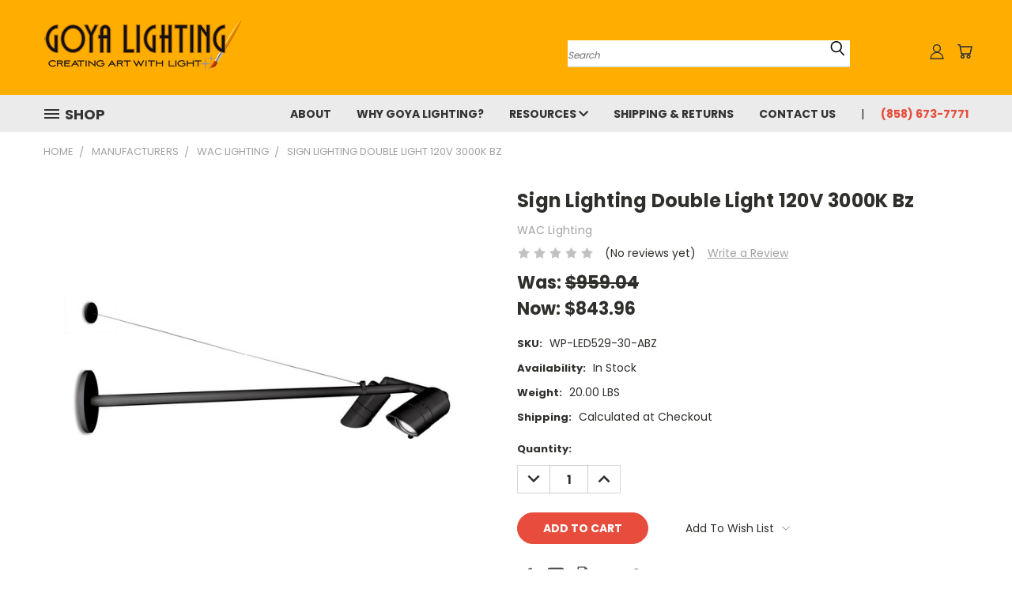

--- FILE ---
content_type: text/html; charset=UTF-8
request_url: https://goyalighting.com/fixtures/sign-lighting-double-light-120v-3000k-bz/
body_size: 25500
content:


<!DOCTYPE html>
<html class="no-js" lang="en">
    <head>
        <title>Sign Lighting Double Light 120V 3000K Bz - Goya Lighting</title>
        <link rel="dns-prefetch preconnect" href="https://cdn11.bigcommerce.com/s-3n5yftod3h" crossorigin><link rel="dns-prefetch preconnect" href="https://fonts.googleapis.com/" crossorigin><link rel="dns-prefetch preconnect" href="https://fonts.gstatic.com/" crossorigin>
        <meta property="product:price:amount" content="843.96" /><meta property="product:price:currency" content="USD" /><meta property="og:price:standard_amount" content="959.04" /><meta property="og:url" content="https://goyalighting.com/fixtures/sign-lighting-double-light-120v-3000k-bz/" /><meta property="og:site_name" content="Goya Lighting" /><meta name="keywords" content="Landscape Lighting, Low Voltage Transformers, LED Lamps, Lighting Fixtures, Timers, Wire, Controls, Accessories,"><link rel='canonical' href='https://goyalighting.com/fixtures/sign-lighting-double-light-120v-3000k-bz/' /><meta name='platform' content='bigcommerce.stencil' /><meta property="og:type" content="product" />
<meta property="og:title" content="Sign Lighting Double Light 120V 3000K Bz" />
<meta property="og:description" content="Goya Lighting is a wholesaler of outdoor landscape lighting, led transformers, fixtures, wire, led lamps, controls, timers and accessories" />
<meta property="og:image" content="https://cdn11.bigcommerce.com/s-3n5yftod3h/products/4709/images/8559/WP-LED529-30-ABZ_IMRO_1__92213__72743__10371.1645308405.400.400.jpg?c=2" />
<meta property="og:availability" content="instock" />
<meta property="pinterest:richpins" content="enabled" />
        
         

        <link href="https://cdn11.bigcommerce.com/s-3n5yftod3h/product_images/Goya%20Lighting%20Favicon%20%28Sized%29.png?t=1486833752" rel="shortcut icon">
       <meta name="viewport" content="width=device-width, initial-scale=1, maximum-scale=1">

       <script>
           document.documentElement.className = document.documentElement.className.replace('no-js', 'js');
       </script>

       <script>
    function browserSupportsAllFeatures() {
        return window.Promise
            && window.fetch
            && window.URL
            && window.URLSearchParams
            && window.WeakMap
            // object-fit support
            && ('objectFit' in document.documentElement.style);
    }

    function loadScript(src) {
        var js = document.createElement('script');
        js.src = src;
        js.onerror = function () {
            console.error('Failed to load polyfill script ' + src);
        };
        document.head.appendChild(js);
    }

    if (!browserSupportsAllFeatures()) {
        loadScript('https://cdn11.bigcommerce.com/s-3n5yftod3h/stencil/af018b60-0517-013a-75a3-32ede3865cdc/dist/theme-bundle.polyfills.js');
    }
</script>

       <script>
           window.lazySizesConfig = window.lazySizesConfig || {};
           window.lazySizesConfig.loadMode = 1;
       </script>
       <script async src="https://cdn11.bigcommerce.com/s-3n5yftod3h/stencil/af018b60-0517-013a-75a3-32ede3865cdc/dist/theme-bundle.head_async.js"></script>


        <link href="https://fonts.googleapis.com/css?family=Poppins:400,700&display=swap" rel="stylesheet">
        <link data-stencil-stylesheet href="https://cdn11.bigcommerce.com/s-3n5yftod3h/stencil/af018b60-0517-013a-75a3-32ede3865cdc/css/theme-30836d70-7400-013a-74d6-0667923b5829.css" rel="stylesheet">
        <link data-stencil-stylesheet href="https://cdn11.bigcommerce.com/s-3n5yftod3h/stencil/af018b60-0517-013a-75a3-32ede3865cdc/css/vault-30836d70-7400-013a-74d6-0667923b5829.css" rel="stylesheet">
        <link data-stencil-stylesheet href="https://cdn11.bigcommerce.com/s-3n5yftod3h/stencil/af018b60-0517-013a-75a3-32ede3865cdc/css/custom-30836d70-7400-013a-74d6-0667923b5829.css" rel="stylesheet">

        <!-- Start Tracking Code for analytics_googleanalytics -->

<script>
  (function(i,s,o,g,r,a,m){i['GoogleAnalyticsObject']=r;i[r]=i[r]||function(){
  (i[r].q=i[r].q||[]).push(arguments)},i[r].l=1*new Date();a=s.createElement(o),
  m=s.getElementsByTagName(o)[0];a.async=1;a.src=g;m.parentNode.insertBefore(a,m)
  })(window,document,'script','https://www.google-analytics.com/analytics.js','ga');

  ga('create', 'UA-99817121-1', 'auto');
  ga('send', 'pageview');

</script>

<!-- End Tracking Code for analytics_googleanalytics -->

<!-- Start Tracking Code for analytics_googleanalytics4 -->

<script data-cfasync="false" src="https://cdn11.bigcommerce.com/shared/js/google_analytics4_bodl_subscribers-358423becf5d870b8b603a81de597c10f6bc7699.js" integrity="sha256-gtOfJ3Avc1pEE/hx6SKj/96cca7JvfqllWA9FTQJyfI=" crossorigin="anonymous"></script>
<script data-cfasync="false">
  (function () {
    window.dataLayer = window.dataLayer || [];

    function gtag(){
        dataLayer.push(arguments);
    }

    function initGA4(event) {
         function setupGtag() {
            function configureGtag() {
                gtag('js', new Date());
                gtag('set', 'developer_id.dMjk3Nj', true);
                gtag('config', 'G-BECXRHE5CG');
            }

            var script = document.createElement('script');

            script.src = 'https://www.googletagmanager.com/gtag/js?id=G-BECXRHE5CG';
            script.async = true;
            script.onload = configureGtag;

            document.head.appendChild(script);
        }

        setupGtag();

        if (typeof subscribeOnBodlEvents === 'function') {
            subscribeOnBodlEvents('G-BECXRHE5CG', false);
        }

        window.removeEventListener(event.type, initGA4);
    }

    

    var eventName = document.readyState === 'complete' ? 'consentScriptsLoaded' : 'DOMContentLoaded';
    window.addEventListener(eventName, initGA4, false);
  })()
</script>

<!-- End Tracking Code for analytics_googleanalytics4 -->

<!-- Start Tracking Code for analytics_siteverification -->

<meta name="google-site-verification" content="bjb_7MAUxn4SK4dl0LzatNvI6T7QhzvJclJ5KJ2qDFc" />


<!-- End Tracking Code for analytics_siteverification -->


<script type="text/javascript" src="https://checkout-sdk.bigcommerce.com/v1/loader.js" defer ></script>
<script src="https://www.google.com/recaptcha/api.js" async defer></script>
<script type="text/javascript">
var BCData = {"product_attributes":{"sku":"WP-LED529-30-ABZ","upc":null,"mpn":null,"gtin":null,"weight":{"formatted":"20.00 LBS","value":20},"base":true,"image":null,"price":{"without_tax":{"formatted":"$843.96","value":843.96,"currency":"USD"},"tax_label":"Tax","sale_price_without_tax":{"formatted":"$843.96","value":843.96,"currency":"USD"},"non_sale_price_without_tax":{"formatted":"$959.04","value":959.04,"currency":"USD"}},"stock":null,"instock":true,"stock_message":null,"purchasable":true,"purchasing_message":null}};
</script>

 <script data-cfasync="false" src="https://microapps.bigcommerce.com/bodl-events/1.9.4/index.js" integrity="sha256-Y0tDj1qsyiKBRibKllwV0ZJ1aFlGYaHHGl/oUFoXJ7Y=" nonce="" crossorigin="anonymous"></script>
 <script data-cfasync="false" nonce="">

 (function() {
    function decodeBase64(base64) {
       const text = atob(base64);
       const length = text.length;
       const bytes = new Uint8Array(length);
       for (let i = 0; i < length; i++) {
          bytes[i] = text.charCodeAt(i);
       }
       const decoder = new TextDecoder();
       return decoder.decode(bytes);
    }
    window.bodl = JSON.parse(decodeBase64("[base64]"));
 })()

 </script>

<script nonce="">
(function () {
    var xmlHttp = new XMLHttpRequest();

    xmlHttp.open('POST', 'https://bes.gcp.data.bigcommerce.com/nobot');
    xmlHttp.setRequestHeader('Content-Type', 'application/json');
    xmlHttp.send('{"store_id":"999280411","timezone_offset":"-7.0","timestamp":"2025-12-05T07:24:00.27958900Z","visit_id":"bbf01ee9-b912-4845-ac79-30100e00f954","channel_id":1}');
})();
</script>

        
    </head>
    <body class="product">
      <!-- ACTIVE SHOPNAV DIM PAGE -->
      <div id="shopnav-dim-page" style="display: none;">
        <div style="top: 50%; left: 50%; display: none;" id="dialog" class="window">
          <div id="san"></div>
        </div>
        <div style="width: 2478px; font-size: 32pt; color:white; height: 1202px; display: none; opacity: 0.4;" id="mask"></div>
      </div>
      <!-- END ACTIVE SHOPNAV DIM PAGE -->
        <!-- snippet location header -->
        <svg data-src="https://cdn11.bigcommerce.com/s-3n5yftod3h/stencil/af018b60-0517-013a-75a3-32ede3865cdc/img/icon-sprite.svg" class="icons-svg-sprite"></svg>


        <header class="header header-logo--left" role="banner">
    <a href="#" class="mobileMenu-toggle" data-mobile-menu-toggle="menu">
        <span class="mobileMenu-toggleIcon">Toggle menu</span>
    </a>

  <div class="logo-user-section container">
        <div class="header-logo header-logo--left">
            <a href="https://goyalighting.com/">
            <div class="header-logo-image-container">
                <img class="header-logo-image" src="https://cdn11.bigcommerce.com/s-3n5yftod3h/images/stencil/250x100/goya_logo1_1484600524__92194.original.png" alt="Goya Lighting" title="Goya Lighting">
            </div>
</a>
        </div>
        <nav class="navUser">
    <ul class="navUser-section navUser-section--alt">

        <div class="dropdown dropdown--quickSearch desktop" id="quickSearch" aria-hidden="true" tabindex="-1" data-prevent-quick-search-close>
            <div class="container">
  <a href="#" class="quickSearch-mobileToggle" title="Submit Search" alt="Submit Search">
      <span class="mobileMenu-toggleIcon"></span>
  </a>
    <form class="form" action="/search.php">
        <fieldset class="form-fieldset">
            <div class="form-field">
                <label class="is-srOnly" for="search_query">Search</label>
                <input class="form-input" data-search-quick name="search_query" id="search_query" data-error-message="Search field cannot be empty." placeholder="Search" autocomplete="off">
                <!-- <input class="button button--primary form-prefixPostfix-button--postfix" type="submit" value=""><svg class="header-icon search-icon"><use xlink:href="#icon-search"></use></svg> -->
            </div>
        </fieldset>
        <div class="search-icon submit">
          <input title="Submit Search" alt="Submit Search" class="button button--primary form-prefixPostfix-button--postfix" type="submit" value="">
          <svg class="header-icon search-icon" title="submit" alt="submit"><use xlink:href="#icon-search"></use></svg>
        </div>
    </form>
    <section class="quickSearchResults" data-bind="html: results"></section>
</div>
        </div>

        <div class="user-icons">
          <!-- <li class="navUser-item navUser-item--cart user-icons">
              <a
                  class="navUser-action"
                  data-cart-preview
                  data-dropdown="cart-preview-dropdown"
                  data-options="align:right"
                  href="/cart.php"
                  aria-label="Cart with 0 items"
                  <span class="navUser-item-cartLabel"><svg class="header-icon cart-icon"><use xlink:href="#icon-cart"></use></svg></span> <span class="countPill cart-quantity"></span>
              </a>

              <div class="dropdown-menu" id="cart-preview-dropdown" data-dropdown-content aria-hidden="true"></div>
          </li> -->

          <li class="navUser-item navUser-item--cart user-icons">
            <a class="navUser-action"
               data-cart-preview
               data-dropdown="cart-preview-dropdown"
               data-options="align:right"
               href="/cart.php"
               aria-label="Cart with 0 items"
            >
                <!-- <span class="navUser-item-cartLabel">Cart</span>
                <span class="countPill cart-quantity"></span> -->
                <span class="navUser-item-cartLabel"><svg class="header-icon cart-icon"><use xlink:href="#icon-cart"></use></svg></span> <span class="countPill cart-quantity"></span>
            </a>

            <div class="dropdown-menu" id="cart-preview-dropdown" data-dropdown-content aria-hidden="true"></div>
        </li>

          

        <a title="Compare Items" class="navUser-action navUser-item--compare" href="/compare" data-compare-nav><svg class="header-icon compare-icon"><use xlink:href="#icon-compare"></use></svg><span class="countPill countPill--positive countPill--alt compare"></span></a>

        <!-- <li class="navUser-item navUser-item--account user-icons account"> -->
                    <!-- <a class="navUser-action" href="/login.php"><svg class="header-icon account-icon"><use xlink:href="#icon-account"></use></svg></a> -->
                    <!-- <ul class="account-link enabled"> -->
    <li class="navUser-item navUser-item--account user-icons account">
        <a class="navUser-action account signin-list" title="User Toolbox" alt="User Toolbox" href="/login.php"><svg class="header-icon account-icon"><use xlink:href="#icon-account"></use></svg></a>
        <!-- <a class="navUser-action login" href="/login.php">Sign in</a> -->
        <div class="dropdown-menu signin-list" id="account-dropdown-signin-list">
          <!-- <h2 class="container-header">Account Info</h2> -->
            <nav class="navBar navBar--sub navBar--account signin-list">
    <ul class="navBar-section signout-list">
      <li>
        <a class="navBar-action signout-list" href="/login.php">Sign in  </a>
          <span class="navUser-or"> or </span>
          <a class="navBar-action signout-list" href="/login.php?action=create_account">  Register</a></li>
    </ul>
</nav>
            <!-- <hr class="left full-width" /> -->
            <!-- { {> components / common / currency-selector-dropdown } } -->
            <!-- <a class="button button--primary signin-register logout-button" href="/login.php">Sign in</a> -->
        </div>
     </li>
<!-- </ul> -->
        <!-- </li> -->

        <li class="navUser-item quicksearch mobile">
            <a class="navUser-action navUser-action--quickSearch desktop-toggle" href="#" data-search="quickSearch" aria-controls="quickSearch" aria-expanded="false"><svg class="header-icon search-icon"><use xlink:href="#icon-search"></use></svg></a>
        </li>

    </ul>
    </div>

</nav>
  </div>
    <div id="menu-wrapper">
        <div class="navPages-container" id="menu" data-menu>
          <div class="navPages-wider desktop">
  <div class="nav-minus-logo">
  <div class="mega-cat-nav ">
    <li class="navPages-item navPages-item-page container-header btn">
      <a class="navPages-action">
        <svg class="mega-menu-icon open"><use xlink:href="#icon-v-menu" /></svg><svg class="mega-menu-icon close"><use xlink:href="#icon-close" /><span class="burger-menu">Shop</span><span class="burger-menu fixed">Menu</span>
      </a>
      <div class="clear"></div>
    </li>
    <nav class="navPages">
      <div class="mega-cat-dropdown">
        <div class="inner">

        <div id="page-wrapper">
        <div class="category-list">
          <h2 class="container-header mobile">Categories</h2>
          <li class="navPages-item top-level categories activePage">
              <div class="desktop">
    <a class="navPages-action navPages-action-depth-max has-subMenu is-root second-level-parent sideNavTopLevel needsclick activePage" href="https://goyalighting.com/categories/outdoor-lighting-fixtures.html">Outdoor Lighting Fixtures
    <i class="icon navPages-action-moreIcon closed topLevel" aria-hidden="true"><svg><use xlink:href="#icon-chevron-down" /></svg></i>
    </a>
    <div class="navPage-subMenu navPage-subMenu-horizontal second-level-flyout" id="navPages-119" aria-hidden="true" tabindex="-1">
  <div class="category-title">
    <h2><a class="category-title" href="https://goyalighting.com/categories/outdoor-lighting-fixtures.html">Outdoor Lighting Fixtures</a></h2>
    <div class="flyout-pagination-container top">
      <a class="navPages-action previous">
        <i class="icon prev" aria-hidden="true">
          <svg><use xlink:href="#icon-circle-left" /></svg>
        </i>
      </a>
      <!-- <span class="dots"></span> -->
      <a class="navPages-action next">
        <i class="icon next" aria-hidden="true">
          <svg><use xlink:href="#icon-circle-right" /></svg>
        </i>
      </a>
    </div>
  </div>
  <div class="flyout-pagination-container bottom">
    <a class="navPages-action previous">
      <i class="icon prev" aria-hidden="true">
        <svg><use xlink:href="#icon-chevron-left" /></svg>
      </i>
    </a>
    <span class="dots"></span>
    <a class="navPages-action next">
      <i class="icon next" aria-hidden="true">
        <svg><use xlink:href="#icon-chevron-left" /></svg>
      </i>
    </a>
  </div>

  <div class="desktop">
    <ul class="navPage-subMenu-list all-second-level-plus-container flyout-page-wrapper">
            <li class="navPage-subMenu-item-child second-level">
                    <a class="navPage-subMenu-action navPages-action second-level" href="https://goyalighting.com/categories/outdoor-lighting-fixtures/down-lights.html">Down Lights</a>
                    <!-- <a class="navPage-subMenu-action navPages-action navPages-action-depth-max view-all" href="https://goyalighting.com/categories/outdoor-lighting-fixtures/down-lights.html">View All</a> -->
            </li>
            <li class="navPage-subMenu-item-child second-level">
                    <a class="navPage-subMenu-action navPages-action second-level" href="https://goyalighting.com/categories/outdoor-lighting-fixtures/hanging-lights.html">Hanging Lights</a>
                    <!-- <a class="navPage-subMenu-action navPages-action navPages-action-depth-max view-all" href="https://goyalighting.com/categories/outdoor-lighting-fixtures/hanging-lights.html">View All</a> -->
            </li>
            <li class="navPage-subMenu-item-child second-level">
                    <a class="navPage-subMenu-action navPages-action second-level" href="https://goyalighting.com/categories/outdoor-lighting-fixtures/in-ground-lights-well-lights.html">In Ground Lights &amp; Well Lights</a>
                    <!-- <a class="navPage-subMenu-action navPages-action navPages-action-depth-max view-all" href="https://goyalighting.com/categories/outdoor-lighting-fixtures/in-ground-lights-well-lights.html">View All</a> -->
            </li>
            <li class="navPage-subMenu-item-child second-level">
                    <a class="navPage-subMenu-action navPages-action second-level" href="https://goyalighting.com/categories/outdoor-lighting-fixtures/laser-lights.html">Laser Lights</a>
                    <!-- <a class="navPage-subMenu-action navPages-action navPages-action-depth-max view-all" href="https://goyalighting.com/categories/outdoor-lighting-fixtures/laser-lights.html">View All</a> -->
            </li>
            <li class="navPage-subMenu-item-child second-level">
                    <a class="navPage-subMenu-action navPages-action second-level" href="https://goyalighting.com/categories/outdoor-lighting-fixtures/masonry-lights.html">Masonry Lights</a>
                    <!-- <a class="navPage-subMenu-action navPages-action navPages-action-depth-max view-all" href="https://goyalighting.com/categories/outdoor-lighting-fixtures/masonry-lights.html">View All</a> -->
            </li>
            <li class="navPage-subMenu-item-child second-level">
                    <a class="navPage-subMenu-action navPages-action second-level" href="https://goyalighting.com/categories/outdoor-lighting-fixtures/niche-lights.html">Niche Lights</a>
                    <!-- <a class="navPage-subMenu-action navPages-action navPages-action-depth-max view-all" href="https://goyalighting.com/categories/outdoor-lighting-fixtures/niche-lights.html">View All</a> -->
            </li>
            <li class="navPage-subMenu-item-child second-level">
                    <a class="navPage-subMenu-action navPages-action second-level" href="https://goyalighting.com/categories/outdoor-lighting-fixtures/led-bulb-included.html">LED Bulb Included</a>
                    <!-- <a class="navPage-subMenu-action navPages-action navPages-action-depth-max view-all" href="https://goyalighting.com/categories/outdoor-lighting-fixtures/led-bulb-included.html">View All</a> -->
            </li>
            <li class="navPage-subMenu-item-child second-level">
                    <a class="navPage-subMenu-action navPages-action second-level" href="https://goyalighting.com/categories/outdoor-lighting-fixtures/path-lights-area-lights.html">Path Lights &amp; Area Lights</a>
                    <!-- <a class="navPage-subMenu-action navPages-action navPages-action-depth-max view-all" href="https://goyalighting.com/categories/outdoor-lighting-fixtures/path-lights-area-lights.html">View All</a> -->
            </li>
            <li class="navPage-subMenu-item-child second-level">
                    <a class="navPage-subMenu-action navPages-action second-level" href="https://goyalighting.com/categories/outdoor-lighting-fixtures/post-pier-wall-lights.html">Post, Pier &amp; Wall Lights</a>
                    <!-- <a class="navPage-subMenu-action navPages-action navPages-action-depth-max view-all" href="https://goyalighting.com/categories/outdoor-lighting-fixtures/post-pier-wall-lights.html">View All</a> -->
            </li>
            <li class="navPage-subMenu-item-child second-level">
                    <a class="navPage-subMenu-action navPages-action second-level" href="https://goyalighting.com/categories/outdoor-lighting-fixtures/specialty-bollards-sconces.html">Specialty, Bollards &amp; Sconces</a>
                    <!-- <a class="navPage-subMenu-action navPages-action navPages-action-depth-max view-all" href="https://goyalighting.com/categories/outdoor-lighting-fixtures/specialty-bollards-sconces.html">View All</a> -->
            </li>
            <li class="navPage-subMenu-item-child second-level">
                    <a class="navPage-subMenu-action navPages-action navPages-action-depth-max has-subMenu second-level" href="https://goyalighting.com/categories/outdoor-lighting-fixtures/spot-lights-up-lights.html">
                        Spot Lights &amp; Up Lights <i class="icon navPages-action-moreIcon second-level" aria-hidden="true"><svg><use xlink:href="#icon-chevron-down" /></svg></i>
                    </a>
                    <div class="navPage-subMenu navPage-subMenu-horizontal third-level-flyout" id="navPages-120" aria-hidden="true" tabindex="-1">
    <ul class="navPage-subMenu-list">
            <li class="navPage-subMenu-item-child third-level">
                    <a class="navPage-subMenu-action navPages-action" href="https://goyalighting.com/categories/outdoor-lighting-fixtures/spot-lights-up-lights/bi-pin.html">Bi-Pin</a>
            </li>
            <li class="navPage-subMenu-item-child third-level">
                    <a class="navPage-subMenu-action navPages-action" href="https://goyalighting.com/categories/outdoor-lighting-fixtures/spot-lights-up-lights/mr11.html">MR11</a>
            </li>
            <li class="navPage-subMenu-item-child third-level">
                    <a class="navPage-subMenu-action navPages-action" href="https://goyalighting.com/categories/outdoor-lighting-fixtures/spot-lights-up-lights/mr16.html">MR16</a>
            </li>
            <li class="navPage-subMenu-item-child third-level">
                    <a class="navPage-subMenu-action navPages-action" href="https://goyalighting.com/categories/outdoor-lighting-fixtures/spot-lights-up-lights/mr8.html">MR8</a>
            </li>
            <li class="navPage-subMenu-item-child third-level">
                    <a class="navPage-subMenu-action navPages-action" href="https://goyalighting.com/categories/outdoor-lighting-fixtures/spot-lights-up-lights/par36.html">PAR36</a>
            </li>
            <li class="navPage-subMenu-item-child third-level">
                    <a class="navPage-subMenu-action navPages-action" href="https://goyalighting.com/categories/outdoor-lighting-fixtures/spot-lights-up-lights/wall-washer-flood-lights.html">Wall Washer &amp; Flood Lights</a>
            </li>
        <li class="navPage-subMenu-item-paren view-all">
            <a class="navPage-subMenu-action navPages-action navPages-action-depth-max view-all" href="https://goyalighting.com/categories/outdoor-lighting-fixtures/spot-lights-up-lights.html">View All</a>
        </li>
    </ul>
</div>
            </li>
            <li class="navPage-subMenu-item-child second-level">
                    <a class="navPage-subMenu-action navPages-action activePage second-level" href="https://goyalighting.com/categories/outdoor-lighting-fixtures/step-lights-wall-lights.html">Step Lights &amp; Wall Lights</a>
                    <!-- <a class="navPage-subMenu-action navPages-action navPages-action-depth-max view-all" href="https://goyalighting.com/categories/outdoor-lighting-fixtures/step-lights-wall-lights.html">View All</a> -->
            </li>
            <li class="navPage-subMenu-item-child second-level">
                    <a class="navPage-subMenu-action navPages-action second-level" href="https://goyalighting.com/categories/outdoor-lighting-fixtures/underwater-lights.html">Underwater Lights</a>
                    <!-- <a class="navPage-subMenu-action navPages-action navPages-action-depth-max view-all" href="https://goyalighting.com/categories/outdoor-lighting-fixtures/underwater-lights.html">View All</a> -->
            </li>
        <!-- <div class="flyout-pagination-container bottom">
          <a class="navPages-action previous">
            <i class="icon prev" aria-hidden="true">
              <svg><use xlink:href="#icon-chevron-left" /></svg>
            </i>
          </a>
          <span class="dots"></span>
          <a class="navPages-action next">
            <i class="icon next" aria-hidden="true">
              <svg><use xlink:href="#icon-chevron-left" /></svg>
            </i>
          </a>
        </div> -->

    </ul>
    </div>

<div class="mobile">
    <ul class="navPage-subMenu-list all-second-level-plus-container flyout-page-wrapper">
            <li class="navPage-subMenu-item-child second-level">
                    <a class="navPage-subMenu-action navPages-action second-level" href="https://goyalighting.com/categories/outdoor-lighting-fixtures/down-lights.html">Down Lights</a>
                    <!-- <a class="navPage-subMenu-action navPages-action navPages-action-depth-max view-all" href="https://goyalighting.com/categories/outdoor-lighting-fixtures/down-lights.html">View All</a> -->
            </li>
            <li class="navPage-subMenu-item-child second-level">
                    <a class="navPage-subMenu-action navPages-action second-level" href="https://goyalighting.com/categories/outdoor-lighting-fixtures/hanging-lights.html">Hanging Lights</a>
                    <!-- <a class="navPage-subMenu-action navPages-action navPages-action-depth-max view-all" href="https://goyalighting.com/categories/outdoor-lighting-fixtures/hanging-lights.html">View All</a> -->
            </li>
            <li class="navPage-subMenu-item-child second-level">
                    <a class="navPage-subMenu-action navPages-action second-level" href="https://goyalighting.com/categories/outdoor-lighting-fixtures/in-ground-lights-well-lights.html">In Ground Lights &amp; Well Lights</a>
                    <!-- <a class="navPage-subMenu-action navPages-action navPages-action-depth-max view-all" href="https://goyalighting.com/categories/outdoor-lighting-fixtures/in-ground-lights-well-lights.html">View All</a> -->
            </li>
            <li class="navPage-subMenu-item-child second-level">
                    <a class="navPage-subMenu-action navPages-action second-level" href="https://goyalighting.com/categories/outdoor-lighting-fixtures/laser-lights.html">Laser Lights</a>
                    <!-- <a class="navPage-subMenu-action navPages-action navPages-action-depth-max view-all" href="https://goyalighting.com/categories/outdoor-lighting-fixtures/laser-lights.html">View All</a> -->
            </li>
            <li class="navPage-subMenu-item-child second-level">
                    <a class="navPage-subMenu-action navPages-action second-level" href="https://goyalighting.com/categories/outdoor-lighting-fixtures/masonry-lights.html">Masonry Lights</a>
                    <!-- <a class="navPage-subMenu-action navPages-action navPages-action-depth-max view-all" href="https://goyalighting.com/categories/outdoor-lighting-fixtures/masonry-lights.html">View All</a> -->
            </li>
            <li class="navPage-subMenu-item-child second-level">
                    <a class="navPage-subMenu-action navPages-action second-level" href="https://goyalighting.com/categories/outdoor-lighting-fixtures/niche-lights.html">Niche Lights</a>
                    <!-- <a class="navPage-subMenu-action navPages-action navPages-action-depth-max view-all" href="https://goyalighting.com/categories/outdoor-lighting-fixtures/niche-lights.html">View All</a> -->
            </li>
            <li class="navPage-subMenu-item-child second-level">
                    <a class="navPage-subMenu-action navPages-action second-level" href="https://goyalighting.com/categories/outdoor-lighting-fixtures/led-bulb-included.html">LED Bulb Included</a>
                    <!-- <a class="navPage-subMenu-action navPages-action navPages-action-depth-max view-all" href="https://goyalighting.com/categories/outdoor-lighting-fixtures/led-bulb-included.html">View All</a> -->
            </li>
            <li class="navPage-subMenu-item-child second-level">
                    <a class="navPage-subMenu-action navPages-action second-level" href="https://goyalighting.com/categories/outdoor-lighting-fixtures/path-lights-area-lights.html">Path Lights &amp; Area Lights</a>
                    <!-- <a class="navPage-subMenu-action navPages-action navPages-action-depth-max view-all" href="https://goyalighting.com/categories/outdoor-lighting-fixtures/path-lights-area-lights.html">View All</a> -->
            </li>
            <li class="navPage-subMenu-item-child second-level">
                    <a class="navPage-subMenu-action navPages-action second-level" href="https://goyalighting.com/categories/outdoor-lighting-fixtures/post-pier-wall-lights.html">Post, Pier &amp; Wall Lights</a>
                    <!-- <a class="navPage-subMenu-action navPages-action navPages-action-depth-max view-all" href="https://goyalighting.com/categories/outdoor-lighting-fixtures/post-pier-wall-lights.html">View All</a> -->
            </li>
            <li class="navPage-subMenu-item-child second-level">
                    <a class="navPage-subMenu-action navPages-action second-level" href="https://goyalighting.com/categories/outdoor-lighting-fixtures/specialty-bollards-sconces.html">Specialty, Bollards &amp; Sconces</a>
                    <!-- <a class="navPage-subMenu-action navPages-action navPages-action-depth-max view-all" href="https://goyalighting.com/categories/outdoor-lighting-fixtures/specialty-bollards-sconces.html">View All</a> -->
            </li>
            <li class="navPage-subMenu-item-child second-level">
                    <a class="navPage-subMenu-action navPages-action navPages-action-depth-max has-subMenu second-level" href="https://goyalighting.com/categories/outdoor-lighting-fixtures/spot-lights-up-lights.html">
                        Spot Lights &amp; Up Lights
                    </a>
                    <i class="icon navPages-action-moreIcon second-level" aria-hidden="true"><svg><use xlink:href="#icon-chevron-down" /></svg></i>
                    <div class="navPage-subMenu navPage-subMenu-horizontal third-level-flyout" id="navPages-120" aria-hidden="true" tabindex="-1">
    <ul class="navPage-subMenu-list">
            <li class="navPage-subMenu-item-child third-level">
                    <a class="navPage-subMenu-action navPages-action" href="https://goyalighting.com/categories/outdoor-lighting-fixtures/spot-lights-up-lights/bi-pin.html">Bi-Pin</a>
            </li>
            <li class="navPage-subMenu-item-child third-level">
                    <a class="navPage-subMenu-action navPages-action" href="https://goyalighting.com/categories/outdoor-lighting-fixtures/spot-lights-up-lights/mr11.html">MR11</a>
            </li>
            <li class="navPage-subMenu-item-child third-level">
                    <a class="navPage-subMenu-action navPages-action" href="https://goyalighting.com/categories/outdoor-lighting-fixtures/spot-lights-up-lights/mr16.html">MR16</a>
            </li>
            <li class="navPage-subMenu-item-child third-level">
                    <a class="navPage-subMenu-action navPages-action" href="https://goyalighting.com/categories/outdoor-lighting-fixtures/spot-lights-up-lights/mr8.html">MR8</a>
            </li>
            <li class="navPage-subMenu-item-child third-level">
                    <a class="navPage-subMenu-action navPages-action" href="https://goyalighting.com/categories/outdoor-lighting-fixtures/spot-lights-up-lights/par36.html">PAR36</a>
            </li>
            <li class="navPage-subMenu-item-child third-level">
                    <a class="navPage-subMenu-action navPages-action" href="https://goyalighting.com/categories/outdoor-lighting-fixtures/spot-lights-up-lights/wall-washer-flood-lights.html">Wall Washer &amp; Flood Lights</a>
            </li>
        <li class="navPage-subMenu-item-paren view-all">
            <a class="navPage-subMenu-action navPages-action navPages-action-depth-max view-all" href="https://goyalighting.com/categories/outdoor-lighting-fixtures/spot-lights-up-lights.html">View All</a>
        </li>
    </ul>
</div>
            </li>
            <li class="navPage-subMenu-item-child second-level">
                    <a class="navPage-subMenu-action navPages-action activePage second-level" href="https://goyalighting.com/categories/outdoor-lighting-fixtures/step-lights-wall-lights.html">Step Lights &amp; Wall Lights</a>
                    <!-- <a class="navPage-subMenu-action navPages-action navPages-action-depth-max view-all" href="https://goyalighting.com/categories/outdoor-lighting-fixtures/step-lights-wall-lights.html">View All</a> -->
            </li>
            <li class="navPage-subMenu-item-child second-level">
                    <a class="navPage-subMenu-action navPages-action second-level" href="https://goyalighting.com/categories/outdoor-lighting-fixtures/underwater-lights.html">Underwater Lights</a>
                    <!-- <a class="navPage-subMenu-action navPages-action navPages-action-depth-max view-all" href="https://goyalighting.com/categories/outdoor-lighting-fixtures/underwater-lights.html">View All</a> -->
            </li>
        <!-- <div class="flyout-pagination-container bottom">
          <a class="navPages-action previous">
            <i class="icon prev" aria-hidden="true">
              <svg><use xlink:href="#icon-chevron-left" /></svg>
            </i>
          </a>
          <span class="dots"></span>
          <a class="navPages-action next">
            <i class="icon next" aria-hidden="true">
              <svg><use xlink:href="#icon-chevron-left" /></svg>
            </i>
          </a>
        </div> -->

    </ul>
    </div>
</div>
</div>

<div class="mobile">
    <a class="navPages-action navPages-action-depth-max has-subMenu is-root second-level-parent sideNavTopLevel needsclick activePage" href="https://goyalighting.com/categories/outdoor-lighting-fixtures.html">Outdoor Lighting Fixtures
    </a>
     <i class="icon navPages-action-moreIcon closed topLevel" aria-hidden="true"><svg><use xlink:href="#icon-chevron-down" /></svg></i>
    <div class="navPage-subMenu navPage-subMenu-horizontal second-level-flyout" id="navPages-119" aria-hidden="true" tabindex="-1">
  <div class="category-title">
    <h2><a class="category-title" href="https://goyalighting.com/categories/outdoor-lighting-fixtures.html">Outdoor Lighting Fixtures</a></h2>
    <div class="flyout-pagination-container top">
      <a class="navPages-action previous">
        <i class="icon prev" aria-hidden="true">
          <svg><use xlink:href="#icon-circle-left" /></svg>
        </i>
      </a>
      <!-- <span class="dots"></span> -->
      <a class="navPages-action next">
        <i class="icon next" aria-hidden="true">
          <svg><use xlink:href="#icon-circle-right" /></svg>
        </i>
      </a>
    </div>
  </div>
  <div class="flyout-pagination-container bottom">
    <a class="navPages-action previous">
      <i class="icon prev" aria-hidden="true">
        <svg><use xlink:href="#icon-chevron-left" /></svg>
      </i>
    </a>
    <span class="dots"></span>
    <a class="navPages-action next">
      <i class="icon next" aria-hidden="true">
        <svg><use xlink:href="#icon-chevron-left" /></svg>
      </i>
    </a>
  </div>

  <div class="desktop">
    <ul class="navPage-subMenu-list all-second-level-plus-container flyout-page-wrapper">
            <li class="navPage-subMenu-item-child second-level">
                    <a class="navPage-subMenu-action navPages-action second-level" href="https://goyalighting.com/categories/outdoor-lighting-fixtures/down-lights.html">Down Lights</a>
                    <!-- <a class="navPage-subMenu-action navPages-action navPages-action-depth-max view-all" href="https://goyalighting.com/categories/outdoor-lighting-fixtures/down-lights.html">View All</a> -->
            </li>
            <li class="navPage-subMenu-item-child second-level">
                    <a class="navPage-subMenu-action navPages-action second-level" href="https://goyalighting.com/categories/outdoor-lighting-fixtures/hanging-lights.html">Hanging Lights</a>
                    <!-- <a class="navPage-subMenu-action navPages-action navPages-action-depth-max view-all" href="https://goyalighting.com/categories/outdoor-lighting-fixtures/hanging-lights.html">View All</a> -->
            </li>
            <li class="navPage-subMenu-item-child second-level">
                    <a class="navPage-subMenu-action navPages-action second-level" href="https://goyalighting.com/categories/outdoor-lighting-fixtures/in-ground-lights-well-lights.html">In Ground Lights &amp; Well Lights</a>
                    <!-- <a class="navPage-subMenu-action navPages-action navPages-action-depth-max view-all" href="https://goyalighting.com/categories/outdoor-lighting-fixtures/in-ground-lights-well-lights.html">View All</a> -->
            </li>
            <li class="navPage-subMenu-item-child second-level">
                    <a class="navPage-subMenu-action navPages-action second-level" href="https://goyalighting.com/categories/outdoor-lighting-fixtures/laser-lights.html">Laser Lights</a>
                    <!-- <a class="navPage-subMenu-action navPages-action navPages-action-depth-max view-all" href="https://goyalighting.com/categories/outdoor-lighting-fixtures/laser-lights.html">View All</a> -->
            </li>
            <li class="navPage-subMenu-item-child second-level">
                    <a class="navPage-subMenu-action navPages-action second-level" href="https://goyalighting.com/categories/outdoor-lighting-fixtures/masonry-lights.html">Masonry Lights</a>
                    <!-- <a class="navPage-subMenu-action navPages-action navPages-action-depth-max view-all" href="https://goyalighting.com/categories/outdoor-lighting-fixtures/masonry-lights.html">View All</a> -->
            </li>
            <li class="navPage-subMenu-item-child second-level">
                    <a class="navPage-subMenu-action navPages-action second-level" href="https://goyalighting.com/categories/outdoor-lighting-fixtures/niche-lights.html">Niche Lights</a>
                    <!-- <a class="navPage-subMenu-action navPages-action navPages-action-depth-max view-all" href="https://goyalighting.com/categories/outdoor-lighting-fixtures/niche-lights.html">View All</a> -->
            </li>
            <li class="navPage-subMenu-item-child second-level">
                    <a class="navPage-subMenu-action navPages-action second-level" href="https://goyalighting.com/categories/outdoor-lighting-fixtures/led-bulb-included.html">LED Bulb Included</a>
                    <!-- <a class="navPage-subMenu-action navPages-action navPages-action-depth-max view-all" href="https://goyalighting.com/categories/outdoor-lighting-fixtures/led-bulb-included.html">View All</a> -->
            </li>
            <li class="navPage-subMenu-item-child second-level">
                    <a class="navPage-subMenu-action navPages-action second-level" href="https://goyalighting.com/categories/outdoor-lighting-fixtures/path-lights-area-lights.html">Path Lights &amp; Area Lights</a>
                    <!-- <a class="navPage-subMenu-action navPages-action navPages-action-depth-max view-all" href="https://goyalighting.com/categories/outdoor-lighting-fixtures/path-lights-area-lights.html">View All</a> -->
            </li>
            <li class="navPage-subMenu-item-child second-level">
                    <a class="navPage-subMenu-action navPages-action second-level" href="https://goyalighting.com/categories/outdoor-lighting-fixtures/post-pier-wall-lights.html">Post, Pier &amp; Wall Lights</a>
                    <!-- <a class="navPage-subMenu-action navPages-action navPages-action-depth-max view-all" href="https://goyalighting.com/categories/outdoor-lighting-fixtures/post-pier-wall-lights.html">View All</a> -->
            </li>
            <li class="navPage-subMenu-item-child second-level">
                    <a class="navPage-subMenu-action navPages-action second-level" href="https://goyalighting.com/categories/outdoor-lighting-fixtures/specialty-bollards-sconces.html">Specialty, Bollards &amp; Sconces</a>
                    <!-- <a class="navPage-subMenu-action navPages-action navPages-action-depth-max view-all" href="https://goyalighting.com/categories/outdoor-lighting-fixtures/specialty-bollards-sconces.html">View All</a> -->
            </li>
            <li class="navPage-subMenu-item-child second-level">
                    <a class="navPage-subMenu-action navPages-action navPages-action-depth-max has-subMenu second-level" href="https://goyalighting.com/categories/outdoor-lighting-fixtures/spot-lights-up-lights.html">
                        Spot Lights &amp; Up Lights <i class="icon navPages-action-moreIcon second-level" aria-hidden="true"><svg><use xlink:href="#icon-chevron-down" /></svg></i>
                    </a>
                    <div class="navPage-subMenu navPage-subMenu-horizontal third-level-flyout" id="navPages-120" aria-hidden="true" tabindex="-1">
    <ul class="navPage-subMenu-list">
            <li class="navPage-subMenu-item-child third-level">
                    <a class="navPage-subMenu-action navPages-action" href="https://goyalighting.com/categories/outdoor-lighting-fixtures/spot-lights-up-lights/bi-pin.html">Bi-Pin</a>
            </li>
            <li class="navPage-subMenu-item-child third-level">
                    <a class="navPage-subMenu-action navPages-action" href="https://goyalighting.com/categories/outdoor-lighting-fixtures/spot-lights-up-lights/mr11.html">MR11</a>
            </li>
            <li class="navPage-subMenu-item-child third-level">
                    <a class="navPage-subMenu-action navPages-action" href="https://goyalighting.com/categories/outdoor-lighting-fixtures/spot-lights-up-lights/mr16.html">MR16</a>
            </li>
            <li class="navPage-subMenu-item-child third-level">
                    <a class="navPage-subMenu-action navPages-action" href="https://goyalighting.com/categories/outdoor-lighting-fixtures/spot-lights-up-lights/mr8.html">MR8</a>
            </li>
            <li class="navPage-subMenu-item-child third-level">
                    <a class="navPage-subMenu-action navPages-action" href="https://goyalighting.com/categories/outdoor-lighting-fixtures/spot-lights-up-lights/par36.html">PAR36</a>
            </li>
            <li class="navPage-subMenu-item-child third-level">
                    <a class="navPage-subMenu-action navPages-action" href="https://goyalighting.com/categories/outdoor-lighting-fixtures/spot-lights-up-lights/wall-washer-flood-lights.html">Wall Washer &amp; Flood Lights</a>
            </li>
        <li class="navPage-subMenu-item-paren view-all">
            <a class="navPage-subMenu-action navPages-action navPages-action-depth-max view-all" href="https://goyalighting.com/categories/outdoor-lighting-fixtures/spot-lights-up-lights.html">View All</a>
        </li>
    </ul>
</div>
            </li>
            <li class="navPage-subMenu-item-child second-level">
                    <a class="navPage-subMenu-action navPages-action activePage second-level" href="https://goyalighting.com/categories/outdoor-lighting-fixtures/step-lights-wall-lights.html">Step Lights &amp; Wall Lights</a>
                    <!-- <a class="navPage-subMenu-action navPages-action navPages-action-depth-max view-all" href="https://goyalighting.com/categories/outdoor-lighting-fixtures/step-lights-wall-lights.html">View All</a> -->
            </li>
            <li class="navPage-subMenu-item-child second-level">
                    <a class="navPage-subMenu-action navPages-action second-level" href="https://goyalighting.com/categories/outdoor-lighting-fixtures/underwater-lights.html">Underwater Lights</a>
                    <!-- <a class="navPage-subMenu-action navPages-action navPages-action-depth-max view-all" href="https://goyalighting.com/categories/outdoor-lighting-fixtures/underwater-lights.html">View All</a> -->
            </li>
        <!-- <div class="flyout-pagination-container bottom">
          <a class="navPages-action previous">
            <i class="icon prev" aria-hidden="true">
              <svg><use xlink:href="#icon-chevron-left" /></svg>
            </i>
          </a>
          <span class="dots"></span>
          <a class="navPages-action next">
            <i class="icon next" aria-hidden="true">
              <svg><use xlink:href="#icon-chevron-left" /></svg>
            </i>
          </a>
        </div> -->

    </ul>
    </div>

<div class="mobile">
    <ul class="navPage-subMenu-list all-second-level-plus-container flyout-page-wrapper">
            <li class="navPage-subMenu-item-child second-level">
                    <a class="navPage-subMenu-action navPages-action second-level" href="https://goyalighting.com/categories/outdoor-lighting-fixtures/down-lights.html">Down Lights</a>
                    <!-- <a class="navPage-subMenu-action navPages-action navPages-action-depth-max view-all" href="https://goyalighting.com/categories/outdoor-lighting-fixtures/down-lights.html">View All</a> -->
            </li>
            <li class="navPage-subMenu-item-child second-level">
                    <a class="navPage-subMenu-action navPages-action second-level" href="https://goyalighting.com/categories/outdoor-lighting-fixtures/hanging-lights.html">Hanging Lights</a>
                    <!-- <a class="navPage-subMenu-action navPages-action navPages-action-depth-max view-all" href="https://goyalighting.com/categories/outdoor-lighting-fixtures/hanging-lights.html">View All</a> -->
            </li>
            <li class="navPage-subMenu-item-child second-level">
                    <a class="navPage-subMenu-action navPages-action second-level" href="https://goyalighting.com/categories/outdoor-lighting-fixtures/in-ground-lights-well-lights.html">In Ground Lights &amp; Well Lights</a>
                    <!-- <a class="navPage-subMenu-action navPages-action navPages-action-depth-max view-all" href="https://goyalighting.com/categories/outdoor-lighting-fixtures/in-ground-lights-well-lights.html">View All</a> -->
            </li>
            <li class="navPage-subMenu-item-child second-level">
                    <a class="navPage-subMenu-action navPages-action second-level" href="https://goyalighting.com/categories/outdoor-lighting-fixtures/laser-lights.html">Laser Lights</a>
                    <!-- <a class="navPage-subMenu-action navPages-action navPages-action-depth-max view-all" href="https://goyalighting.com/categories/outdoor-lighting-fixtures/laser-lights.html">View All</a> -->
            </li>
            <li class="navPage-subMenu-item-child second-level">
                    <a class="navPage-subMenu-action navPages-action second-level" href="https://goyalighting.com/categories/outdoor-lighting-fixtures/masonry-lights.html">Masonry Lights</a>
                    <!-- <a class="navPage-subMenu-action navPages-action navPages-action-depth-max view-all" href="https://goyalighting.com/categories/outdoor-lighting-fixtures/masonry-lights.html">View All</a> -->
            </li>
            <li class="navPage-subMenu-item-child second-level">
                    <a class="navPage-subMenu-action navPages-action second-level" href="https://goyalighting.com/categories/outdoor-lighting-fixtures/niche-lights.html">Niche Lights</a>
                    <!-- <a class="navPage-subMenu-action navPages-action navPages-action-depth-max view-all" href="https://goyalighting.com/categories/outdoor-lighting-fixtures/niche-lights.html">View All</a> -->
            </li>
            <li class="navPage-subMenu-item-child second-level">
                    <a class="navPage-subMenu-action navPages-action second-level" href="https://goyalighting.com/categories/outdoor-lighting-fixtures/led-bulb-included.html">LED Bulb Included</a>
                    <!-- <a class="navPage-subMenu-action navPages-action navPages-action-depth-max view-all" href="https://goyalighting.com/categories/outdoor-lighting-fixtures/led-bulb-included.html">View All</a> -->
            </li>
            <li class="navPage-subMenu-item-child second-level">
                    <a class="navPage-subMenu-action navPages-action second-level" href="https://goyalighting.com/categories/outdoor-lighting-fixtures/path-lights-area-lights.html">Path Lights &amp; Area Lights</a>
                    <!-- <a class="navPage-subMenu-action navPages-action navPages-action-depth-max view-all" href="https://goyalighting.com/categories/outdoor-lighting-fixtures/path-lights-area-lights.html">View All</a> -->
            </li>
            <li class="navPage-subMenu-item-child second-level">
                    <a class="navPage-subMenu-action navPages-action second-level" href="https://goyalighting.com/categories/outdoor-lighting-fixtures/post-pier-wall-lights.html">Post, Pier &amp; Wall Lights</a>
                    <!-- <a class="navPage-subMenu-action navPages-action navPages-action-depth-max view-all" href="https://goyalighting.com/categories/outdoor-lighting-fixtures/post-pier-wall-lights.html">View All</a> -->
            </li>
            <li class="navPage-subMenu-item-child second-level">
                    <a class="navPage-subMenu-action navPages-action second-level" href="https://goyalighting.com/categories/outdoor-lighting-fixtures/specialty-bollards-sconces.html">Specialty, Bollards &amp; Sconces</a>
                    <!-- <a class="navPage-subMenu-action navPages-action navPages-action-depth-max view-all" href="https://goyalighting.com/categories/outdoor-lighting-fixtures/specialty-bollards-sconces.html">View All</a> -->
            </li>
            <li class="navPage-subMenu-item-child second-level">
                    <a class="navPage-subMenu-action navPages-action navPages-action-depth-max has-subMenu second-level" href="https://goyalighting.com/categories/outdoor-lighting-fixtures/spot-lights-up-lights.html">
                        Spot Lights &amp; Up Lights
                    </a>
                    <i class="icon navPages-action-moreIcon second-level" aria-hidden="true"><svg><use xlink:href="#icon-chevron-down" /></svg></i>
                    <div class="navPage-subMenu navPage-subMenu-horizontal third-level-flyout" id="navPages-120" aria-hidden="true" tabindex="-1">
    <ul class="navPage-subMenu-list">
            <li class="navPage-subMenu-item-child third-level">
                    <a class="navPage-subMenu-action navPages-action" href="https://goyalighting.com/categories/outdoor-lighting-fixtures/spot-lights-up-lights/bi-pin.html">Bi-Pin</a>
            </li>
            <li class="navPage-subMenu-item-child third-level">
                    <a class="navPage-subMenu-action navPages-action" href="https://goyalighting.com/categories/outdoor-lighting-fixtures/spot-lights-up-lights/mr11.html">MR11</a>
            </li>
            <li class="navPage-subMenu-item-child third-level">
                    <a class="navPage-subMenu-action navPages-action" href="https://goyalighting.com/categories/outdoor-lighting-fixtures/spot-lights-up-lights/mr16.html">MR16</a>
            </li>
            <li class="navPage-subMenu-item-child third-level">
                    <a class="navPage-subMenu-action navPages-action" href="https://goyalighting.com/categories/outdoor-lighting-fixtures/spot-lights-up-lights/mr8.html">MR8</a>
            </li>
            <li class="navPage-subMenu-item-child third-level">
                    <a class="navPage-subMenu-action navPages-action" href="https://goyalighting.com/categories/outdoor-lighting-fixtures/spot-lights-up-lights/par36.html">PAR36</a>
            </li>
            <li class="navPage-subMenu-item-child third-level">
                    <a class="navPage-subMenu-action navPages-action" href="https://goyalighting.com/categories/outdoor-lighting-fixtures/spot-lights-up-lights/wall-washer-flood-lights.html">Wall Washer &amp; Flood Lights</a>
            </li>
        <li class="navPage-subMenu-item-paren view-all">
            <a class="navPage-subMenu-action navPages-action navPages-action-depth-max view-all" href="https://goyalighting.com/categories/outdoor-lighting-fixtures/spot-lights-up-lights.html">View All</a>
        </li>
    </ul>
</div>
            </li>
            <li class="navPage-subMenu-item-child second-level">
                    <a class="navPage-subMenu-action navPages-action activePage second-level" href="https://goyalighting.com/categories/outdoor-lighting-fixtures/step-lights-wall-lights.html">Step Lights &amp; Wall Lights</a>
                    <!-- <a class="navPage-subMenu-action navPages-action navPages-action-depth-max view-all" href="https://goyalighting.com/categories/outdoor-lighting-fixtures/step-lights-wall-lights.html">View All</a> -->
            </li>
            <li class="navPage-subMenu-item-child second-level">
                    <a class="navPage-subMenu-action navPages-action second-level" href="https://goyalighting.com/categories/outdoor-lighting-fixtures/underwater-lights.html">Underwater Lights</a>
                    <!-- <a class="navPage-subMenu-action navPages-action navPages-action-depth-max view-all" href="https://goyalighting.com/categories/outdoor-lighting-fixtures/underwater-lights.html">View All</a> -->
            </li>
        <!-- <div class="flyout-pagination-container bottom">
          <a class="navPages-action previous">
            <i class="icon prev" aria-hidden="true">
              <svg><use xlink:href="#icon-chevron-left" /></svg>
            </i>
          </a>
          <span class="dots"></span>
          <a class="navPages-action next">
            <i class="icon next" aria-hidden="true">
              <svg><use xlink:href="#icon-chevron-left" /></svg>
            </i>
          </a>
        </div> -->

    </ul>
    </div>
</div>
</div>
          </li>
          <li class="navPages-item top-level categories">
              <div class="desktop">
    <a class="navPages-action single-level sideNavTopLevel needsclick" href="https://goyalighting.com/categories/smart-controls.html">Smart Controls</a>
</div>

<div class="mobile">
    <a class="navPages-action single-level sideNavTopLevel needsclick" href="https://goyalighting.com/categories/smart-controls.html">Smart Controls</a>
</div>
          </li>
          <li class="navPages-item top-level categories">
              <div class="desktop">
    <a class="navPages-action single-level sideNavTopLevel needsclick" href="https://goyalighting.com/categories/transformers-accessories.html">Transformers &amp; Accessories</a>
</div>

<div class="mobile">
    <a class="navPages-action single-level sideNavTopLevel needsclick" href="https://goyalighting.com/categories/transformers-accessories.html">Transformers &amp; Accessories</a>
</div>
          </li>
          <li class="navPages-item top-level categories">
              <div class="desktop">
    <a class="navPages-action navPages-action-depth-max has-subMenu is-root second-level-parent sideNavTopLevel needsclick" href="https://goyalighting.com/categories/led-replacement-bulbs.html">LED Replacement Bulbs
    <i class="icon navPages-action-moreIcon closed topLevel" aria-hidden="true"><svg><use xlink:href="#icon-chevron-down" /></svg></i>
    </a>
    <div class="navPage-subMenu navPage-subMenu-horizontal second-level-flyout" id="navPages-135" aria-hidden="true" tabindex="-1">
  <div class="category-title">
    <h2><a class="category-title" href="https://goyalighting.com/categories/led-replacement-bulbs.html">LED Replacement Bulbs</a></h2>
    <div class="flyout-pagination-container top">
      <a class="navPages-action previous">
        <i class="icon prev" aria-hidden="true">
          <svg><use xlink:href="#icon-circle-left" /></svg>
        </i>
      </a>
      <!-- <span class="dots"></span> -->
      <a class="navPages-action next">
        <i class="icon next" aria-hidden="true">
          <svg><use xlink:href="#icon-circle-right" /></svg>
        </i>
      </a>
    </div>
  </div>
  <div class="flyout-pagination-container bottom">
    <a class="navPages-action previous">
      <i class="icon prev" aria-hidden="true">
        <svg><use xlink:href="#icon-chevron-left" /></svg>
      </i>
    </a>
    <span class="dots"></span>
    <a class="navPages-action next">
      <i class="icon next" aria-hidden="true">
        <svg><use xlink:href="#icon-chevron-left" /></svg>
      </i>
    </a>
  </div>

  <div class="desktop">
    <ul class="navPage-subMenu-list all-second-level-plus-container flyout-page-wrapper">
            <li class="navPage-subMenu-item-child second-level">
                    <a class="navPage-subMenu-action navPages-action second-level" href="https://goyalighting.com/categories/led-replacement-bulbs/ar-11-double-contact-bayonet.html">AR 11 Double Contact Bayonet</a>
                    <!-- <a class="navPage-subMenu-action navPages-action navPages-action-depth-max view-all" href="https://goyalighting.com/categories/led-replacement-bulbs/ar-11-double-contact-bayonet.html">View All</a> -->
            </li>
            <li class="navPage-subMenu-item-child second-level">
                    <a class="navPage-subMenu-action navPages-action second-level" href="https://goyalighting.com/categories/led-replacement-bulbs/candelabra.html">Candelabra</a>
                    <!-- <a class="navPage-subMenu-action navPages-action navPages-action-depth-max view-all" href="https://goyalighting.com/categories/led-replacement-bulbs/candelabra.html">View All</a> -->
            </li>
            <li class="navPage-subMenu-item-child second-level">
                    <a class="navPage-subMenu-action navPages-action second-level" href="https://goyalighting.com/categories/led-replacement-bulbs/dcb.html">DCB</a>
                    <!-- <a class="navPage-subMenu-action navPages-action navPages-action-depth-max view-all" href="https://goyalighting.com/categories/led-replacement-bulbs/dcb.html">View All</a> -->
            </li>
            <li class="navPage-subMenu-item-child second-level">
                    <a class="navPage-subMenu-action navPages-action second-level" href="https://goyalighting.com/categories/led-replacement-bulbs/g4-bi-pin.html">G4 Bi-Pin</a>
                    <!-- <a class="navPage-subMenu-action navPages-action navPages-action-depth-max view-all" href="https://goyalighting.com/categories/led-replacement-bulbs/g4-bi-pin.html">View All</a> -->
            </li>
            <li class="navPage-subMenu-item-child second-level">
                    <a class="navPage-subMenu-action navPages-action second-level" href="https://goyalighting.com/categories/led-replacement-bulbs/g4-bi-pin-wafer.html">G4 Bi-Pin Wafer</a>
                    <!-- <a class="navPage-subMenu-action navPages-action navPages-action-depth-max view-all" href="https://goyalighting.com/categories/led-replacement-bulbs/g4-bi-pin-wafer.html">View All</a> -->
            </li>
            <li class="navPage-subMenu-item-child second-level">
                    <a class="navPage-subMenu-action navPages-action second-level" href="https://goyalighting.com/categories/led-replacement-bulbs/led-tape-ribbons.html">LED Tape &amp; Ribbons</a>
                    <!-- <a class="navPage-subMenu-action navPages-action navPages-action-depth-max view-all" href="https://goyalighting.com/categories/led-replacement-bulbs/led-tape-ribbons.html">View All</a> -->
            </li>
            <li class="navPage-subMenu-item-child second-level">
                    <a class="navPage-subMenu-action navPages-action second-level" href="https://goyalighting.com/categories/led-replacement-bulbs/micro-t5.html">Micro T5</a>
                    <!-- <a class="navPage-subMenu-action navPages-action navPages-action-depth-max view-all" href="https://goyalighting.com/categories/led-replacement-bulbs/micro-t5.html">View All</a> -->
            </li>
            <li class="navPage-subMenu-item-child second-level">
                    <a class="navPage-subMenu-action navPages-action second-level" href="https://goyalighting.com/categories/led-replacement-bulbs/mr-11.html">MR 11</a>
                    <!-- <a class="navPage-subMenu-action navPages-action navPages-action-depth-max view-all" href="https://goyalighting.com/categories/led-replacement-bulbs/mr-11.html">View All</a> -->
            </li>
            <li class="navPage-subMenu-item-child second-level">
                    <a class="navPage-subMenu-action navPages-action second-level" href="https://goyalighting.com/categories/led-replacement-bulbs/mr-16.html">MR 16</a>
                    <!-- <a class="navPage-subMenu-action navPages-action navPages-action-depth-max view-all" href="https://goyalighting.com/categories/led-replacement-bulbs/mr-16.html">View All</a> -->
            </li>
            <li class="navPage-subMenu-item-child second-level">
                    <a class="navPage-subMenu-action navPages-action second-level" href="https://goyalighting.com/categories/led-replacement-bulbs/mr-8.html">MR 8</a>
                    <!-- <a class="navPage-subMenu-action navPages-action navPages-action-depth-max view-all" href="https://goyalighting.com/categories/led-replacement-bulbs/mr-8.html">View All</a> -->
            </li>
            <li class="navPage-subMenu-item-child second-level">
                    <a class="navPage-subMenu-action navPages-action second-level" href="https://goyalighting.com/categories/led-replacement-bulbs/par20.html">PAR20</a>
                    <!-- <a class="navPage-subMenu-action navPages-action navPages-action-depth-max view-all" href="https://goyalighting.com/categories/led-replacement-bulbs/par20.html">View All</a> -->
            </li>
            <li class="navPage-subMenu-item-child second-level">
                    <a class="navPage-subMenu-action navPages-action second-level" href="https://goyalighting.com/categories/led-replacement-bulbs/par30.html">PAR30</a>
                    <!-- <a class="navPage-subMenu-action navPages-action navPages-action-depth-max view-all" href="https://goyalighting.com/categories/led-replacement-bulbs/par30.html">View All</a> -->
            </li>
            <li class="navPage-subMenu-item-child second-level">
                    <a class="navPage-subMenu-action navPages-action second-level" href="https://goyalighting.com/categories/led-replacement-bulbs/par36.html">PAR36</a>
                    <!-- <a class="navPage-subMenu-action navPages-action navPages-action-depth-max view-all" href="https://goyalighting.com/categories/led-replacement-bulbs/par36.html">View All</a> -->
            </li>
            <li class="navPage-subMenu-item-child second-level">
                    <a class="navPage-subMenu-action navPages-action second-level" href="https://goyalighting.com/categories/led-replacement-bulbs/par38.html">PAR38</a>
                    <!-- <a class="navPage-subMenu-action navPages-action navPages-action-depth-max view-all" href="https://goyalighting.com/categories/led-replacement-bulbs/par38.html">View All</a> -->
            </li>
            <li class="navPage-subMenu-item-child second-level">
                    <a class="navPage-subMenu-action navPages-action second-level" href="https://goyalighting.com/categories/led-replacement-bulbs/retrofit-led.html">Retrofit LED</a>
                    <!-- <a class="navPage-subMenu-action navPages-action navPages-action-depth-max view-all" href="https://goyalighting.com/categories/led-replacement-bulbs/retrofit-led.html">View All</a> -->
            </li>
            <li class="navPage-subMenu-item-child second-level">
                    <a class="navPage-subMenu-action navPages-action second-level" href="https://goyalighting.com/categories/led-replacement-bulbs/s14.html">S14</a>
                    <!-- <a class="navPage-subMenu-action navPages-action navPages-action-depth-max view-all" href="https://goyalighting.com/categories/led-replacement-bulbs/s14.html">View All</a> -->
            </li>
            <li class="navPage-subMenu-item-child second-level">
                    <a class="navPage-subMenu-action navPages-action second-level" href="https://goyalighting.com/categories/led-replacement-bulbs/s8.html">S8</a>
                    <!-- <a class="navPage-subMenu-action navPages-action navPages-action-depth-max view-all" href="https://goyalighting.com/categories/led-replacement-bulbs/s8.html">View All</a> -->
            </li>
            <li class="navPage-subMenu-item-child second-level">
                    <a class="navPage-subMenu-action navPages-action second-level" href="https://goyalighting.com/categories/led-replacement-bulbs/scb.html">SCB</a>
                    <!-- <a class="navPage-subMenu-action navPages-action navPages-action-depth-max view-all" href="https://goyalighting.com/categories/led-replacement-bulbs/scb.html">View All</a> -->
            </li>
            <li class="navPage-subMenu-item-child second-level">
                    <a class="navPage-subMenu-action navPages-action second-level" href="https://goyalighting.com/categories/led-replacement-bulbs/single-contact-bayonet.html">Single Contact Bayonet</a>
                    <!-- <a class="navPage-subMenu-action navPages-action navPages-action-depth-max view-all" href="https://goyalighting.com/categories/led-replacement-bulbs/single-contact-bayonet.html">View All</a> -->
            </li>
            <li class="navPage-subMenu-item-child second-level">
                    <a class="navPage-subMenu-action navPages-action second-level" href="https://goyalighting.com/categories/led-replacement-bulbs/submersible.html">Submersible</a>
                    <!-- <a class="navPage-subMenu-action navPages-action navPages-action-depth-max view-all" href="https://goyalighting.com/categories/led-replacement-bulbs/submersible.html">View All</a> -->
            </li>
            <li class="navPage-subMenu-item-child second-level">
                    <a class="navPage-subMenu-action navPages-action second-level" href="https://goyalighting.com/categories/led-replacement-bulbs/t3.html">T3</a>
                    <!-- <a class="navPage-subMenu-action navPages-action navPages-action-depth-max view-all" href="https://goyalighting.com/categories/led-replacement-bulbs/t3.html">View All</a> -->
            </li>
            <li class="navPage-subMenu-item-child second-level">
                    <a class="navPage-subMenu-action navPages-action second-level" href="https://goyalighting.com/categories/vivid-lamps.html">Vivid Lamps</a>
                    <!-- <a class="navPage-subMenu-action navPages-action navPages-action-depth-max view-all" href="https://goyalighting.com/categories/vivid-lamps.html">View All</a> -->
            </li>
            <li class="navPage-subMenu-item-child second-level">
                    <a class="navPage-subMenu-action navPages-action second-level" href="https://goyalighting.com/categories/led-replacement-bulbs/wedge.html">Wedge</a>
                    <!-- <a class="navPage-subMenu-action navPages-action navPages-action-depth-max view-all" href="https://goyalighting.com/categories/led-replacement-bulbs/wedge.html">View All</a> -->
            </li>
        <!-- <div class="flyout-pagination-container bottom">
          <a class="navPages-action previous">
            <i class="icon prev" aria-hidden="true">
              <svg><use xlink:href="#icon-chevron-left" /></svg>
            </i>
          </a>
          <span class="dots"></span>
          <a class="navPages-action next">
            <i class="icon next" aria-hidden="true">
              <svg><use xlink:href="#icon-chevron-left" /></svg>
            </i>
          </a>
        </div> -->

    </ul>
    </div>

<div class="mobile">
    <ul class="navPage-subMenu-list all-second-level-plus-container flyout-page-wrapper">
            <li class="navPage-subMenu-item-child second-level">
                    <a class="navPage-subMenu-action navPages-action second-level" href="https://goyalighting.com/categories/led-replacement-bulbs/ar-11-double-contact-bayonet.html">AR 11 Double Contact Bayonet</a>
                    <!-- <a class="navPage-subMenu-action navPages-action navPages-action-depth-max view-all" href="https://goyalighting.com/categories/led-replacement-bulbs/ar-11-double-contact-bayonet.html">View All</a> -->
            </li>
            <li class="navPage-subMenu-item-child second-level">
                    <a class="navPage-subMenu-action navPages-action second-level" href="https://goyalighting.com/categories/led-replacement-bulbs/candelabra.html">Candelabra</a>
                    <!-- <a class="navPage-subMenu-action navPages-action navPages-action-depth-max view-all" href="https://goyalighting.com/categories/led-replacement-bulbs/candelabra.html">View All</a> -->
            </li>
            <li class="navPage-subMenu-item-child second-level">
                    <a class="navPage-subMenu-action navPages-action second-level" href="https://goyalighting.com/categories/led-replacement-bulbs/dcb.html">DCB</a>
                    <!-- <a class="navPage-subMenu-action navPages-action navPages-action-depth-max view-all" href="https://goyalighting.com/categories/led-replacement-bulbs/dcb.html">View All</a> -->
            </li>
            <li class="navPage-subMenu-item-child second-level">
                    <a class="navPage-subMenu-action navPages-action second-level" href="https://goyalighting.com/categories/led-replacement-bulbs/g4-bi-pin.html">G4 Bi-Pin</a>
                    <!-- <a class="navPage-subMenu-action navPages-action navPages-action-depth-max view-all" href="https://goyalighting.com/categories/led-replacement-bulbs/g4-bi-pin.html">View All</a> -->
            </li>
            <li class="navPage-subMenu-item-child second-level">
                    <a class="navPage-subMenu-action navPages-action second-level" href="https://goyalighting.com/categories/led-replacement-bulbs/g4-bi-pin-wafer.html">G4 Bi-Pin Wafer</a>
                    <!-- <a class="navPage-subMenu-action navPages-action navPages-action-depth-max view-all" href="https://goyalighting.com/categories/led-replacement-bulbs/g4-bi-pin-wafer.html">View All</a> -->
            </li>
            <li class="navPage-subMenu-item-child second-level">
                    <a class="navPage-subMenu-action navPages-action second-level" href="https://goyalighting.com/categories/led-replacement-bulbs/led-tape-ribbons.html">LED Tape &amp; Ribbons</a>
                    <!-- <a class="navPage-subMenu-action navPages-action navPages-action-depth-max view-all" href="https://goyalighting.com/categories/led-replacement-bulbs/led-tape-ribbons.html">View All</a> -->
            </li>
            <li class="navPage-subMenu-item-child second-level">
                    <a class="navPage-subMenu-action navPages-action second-level" href="https://goyalighting.com/categories/led-replacement-bulbs/micro-t5.html">Micro T5</a>
                    <!-- <a class="navPage-subMenu-action navPages-action navPages-action-depth-max view-all" href="https://goyalighting.com/categories/led-replacement-bulbs/micro-t5.html">View All</a> -->
            </li>
            <li class="navPage-subMenu-item-child second-level">
                    <a class="navPage-subMenu-action navPages-action second-level" href="https://goyalighting.com/categories/led-replacement-bulbs/mr-11.html">MR 11</a>
                    <!-- <a class="navPage-subMenu-action navPages-action navPages-action-depth-max view-all" href="https://goyalighting.com/categories/led-replacement-bulbs/mr-11.html">View All</a> -->
            </li>
            <li class="navPage-subMenu-item-child second-level">
                    <a class="navPage-subMenu-action navPages-action second-level" href="https://goyalighting.com/categories/led-replacement-bulbs/mr-16.html">MR 16</a>
                    <!-- <a class="navPage-subMenu-action navPages-action navPages-action-depth-max view-all" href="https://goyalighting.com/categories/led-replacement-bulbs/mr-16.html">View All</a> -->
            </li>
            <li class="navPage-subMenu-item-child second-level">
                    <a class="navPage-subMenu-action navPages-action second-level" href="https://goyalighting.com/categories/led-replacement-bulbs/mr-8.html">MR 8</a>
                    <!-- <a class="navPage-subMenu-action navPages-action navPages-action-depth-max view-all" href="https://goyalighting.com/categories/led-replacement-bulbs/mr-8.html">View All</a> -->
            </li>
            <li class="navPage-subMenu-item-child second-level">
                    <a class="navPage-subMenu-action navPages-action second-level" href="https://goyalighting.com/categories/led-replacement-bulbs/par20.html">PAR20</a>
                    <!-- <a class="navPage-subMenu-action navPages-action navPages-action-depth-max view-all" href="https://goyalighting.com/categories/led-replacement-bulbs/par20.html">View All</a> -->
            </li>
            <li class="navPage-subMenu-item-child second-level">
                    <a class="navPage-subMenu-action navPages-action second-level" href="https://goyalighting.com/categories/led-replacement-bulbs/par30.html">PAR30</a>
                    <!-- <a class="navPage-subMenu-action navPages-action navPages-action-depth-max view-all" href="https://goyalighting.com/categories/led-replacement-bulbs/par30.html">View All</a> -->
            </li>
            <li class="navPage-subMenu-item-child second-level">
                    <a class="navPage-subMenu-action navPages-action second-level" href="https://goyalighting.com/categories/led-replacement-bulbs/par36.html">PAR36</a>
                    <!-- <a class="navPage-subMenu-action navPages-action navPages-action-depth-max view-all" href="https://goyalighting.com/categories/led-replacement-bulbs/par36.html">View All</a> -->
            </li>
            <li class="navPage-subMenu-item-child second-level">
                    <a class="navPage-subMenu-action navPages-action second-level" href="https://goyalighting.com/categories/led-replacement-bulbs/par38.html">PAR38</a>
                    <!-- <a class="navPage-subMenu-action navPages-action navPages-action-depth-max view-all" href="https://goyalighting.com/categories/led-replacement-bulbs/par38.html">View All</a> -->
            </li>
            <li class="navPage-subMenu-item-child second-level">
                    <a class="navPage-subMenu-action navPages-action second-level" href="https://goyalighting.com/categories/led-replacement-bulbs/retrofit-led.html">Retrofit LED</a>
                    <!-- <a class="navPage-subMenu-action navPages-action navPages-action-depth-max view-all" href="https://goyalighting.com/categories/led-replacement-bulbs/retrofit-led.html">View All</a> -->
            </li>
            <li class="navPage-subMenu-item-child second-level">
                    <a class="navPage-subMenu-action navPages-action second-level" href="https://goyalighting.com/categories/led-replacement-bulbs/s14.html">S14</a>
                    <!-- <a class="navPage-subMenu-action navPages-action navPages-action-depth-max view-all" href="https://goyalighting.com/categories/led-replacement-bulbs/s14.html">View All</a> -->
            </li>
            <li class="navPage-subMenu-item-child second-level">
                    <a class="navPage-subMenu-action navPages-action second-level" href="https://goyalighting.com/categories/led-replacement-bulbs/s8.html">S8</a>
                    <!-- <a class="navPage-subMenu-action navPages-action navPages-action-depth-max view-all" href="https://goyalighting.com/categories/led-replacement-bulbs/s8.html">View All</a> -->
            </li>
            <li class="navPage-subMenu-item-child second-level">
                    <a class="navPage-subMenu-action navPages-action second-level" href="https://goyalighting.com/categories/led-replacement-bulbs/scb.html">SCB</a>
                    <!-- <a class="navPage-subMenu-action navPages-action navPages-action-depth-max view-all" href="https://goyalighting.com/categories/led-replacement-bulbs/scb.html">View All</a> -->
            </li>
            <li class="navPage-subMenu-item-child second-level">
                    <a class="navPage-subMenu-action navPages-action second-level" href="https://goyalighting.com/categories/led-replacement-bulbs/single-contact-bayonet.html">Single Contact Bayonet</a>
                    <!-- <a class="navPage-subMenu-action navPages-action navPages-action-depth-max view-all" href="https://goyalighting.com/categories/led-replacement-bulbs/single-contact-bayonet.html">View All</a> -->
            </li>
            <li class="navPage-subMenu-item-child second-level">
                    <a class="navPage-subMenu-action navPages-action second-level" href="https://goyalighting.com/categories/led-replacement-bulbs/submersible.html">Submersible</a>
                    <!-- <a class="navPage-subMenu-action navPages-action navPages-action-depth-max view-all" href="https://goyalighting.com/categories/led-replacement-bulbs/submersible.html">View All</a> -->
            </li>
            <li class="navPage-subMenu-item-child second-level">
                    <a class="navPage-subMenu-action navPages-action second-level" href="https://goyalighting.com/categories/led-replacement-bulbs/t3.html">T3</a>
                    <!-- <a class="navPage-subMenu-action navPages-action navPages-action-depth-max view-all" href="https://goyalighting.com/categories/led-replacement-bulbs/t3.html">View All</a> -->
            </li>
            <li class="navPage-subMenu-item-child second-level">
                    <a class="navPage-subMenu-action navPages-action second-level" href="https://goyalighting.com/categories/vivid-lamps.html">Vivid Lamps</a>
                    <!-- <a class="navPage-subMenu-action navPages-action navPages-action-depth-max view-all" href="https://goyalighting.com/categories/vivid-lamps.html">View All</a> -->
            </li>
            <li class="navPage-subMenu-item-child second-level">
                    <a class="navPage-subMenu-action navPages-action second-level" href="https://goyalighting.com/categories/led-replacement-bulbs/wedge.html">Wedge</a>
                    <!-- <a class="navPage-subMenu-action navPages-action navPages-action-depth-max view-all" href="https://goyalighting.com/categories/led-replacement-bulbs/wedge.html">View All</a> -->
            </li>
        <!-- <div class="flyout-pagination-container bottom">
          <a class="navPages-action previous">
            <i class="icon prev" aria-hidden="true">
              <svg><use xlink:href="#icon-chevron-left" /></svg>
            </i>
          </a>
          <span class="dots"></span>
          <a class="navPages-action next">
            <i class="icon next" aria-hidden="true">
              <svg><use xlink:href="#icon-chevron-left" /></svg>
            </i>
          </a>
        </div> -->

    </ul>
    </div>
</div>
</div>

<div class="mobile">
    <a class="navPages-action navPages-action-depth-max has-subMenu is-root second-level-parent sideNavTopLevel needsclick" href="https://goyalighting.com/categories/led-replacement-bulbs.html">LED Replacement Bulbs
    </a>
     <i class="icon navPages-action-moreIcon closed topLevel" aria-hidden="true"><svg><use xlink:href="#icon-chevron-down" /></svg></i>
    <div class="navPage-subMenu navPage-subMenu-horizontal second-level-flyout" id="navPages-135" aria-hidden="true" tabindex="-1">
  <div class="category-title">
    <h2><a class="category-title" href="https://goyalighting.com/categories/led-replacement-bulbs.html">LED Replacement Bulbs</a></h2>
    <div class="flyout-pagination-container top">
      <a class="navPages-action previous">
        <i class="icon prev" aria-hidden="true">
          <svg><use xlink:href="#icon-circle-left" /></svg>
        </i>
      </a>
      <!-- <span class="dots"></span> -->
      <a class="navPages-action next">
        <i class="icon next" aria-hidden="true">
          <svg><use xlink:href="#icon-circle-right" /></svg>
        </i>
      </a>
    </div>
  </div>
  <div class="flyout-pagination-container bottom">
    <a class="navPages-action previous">
      <i class="icon prev" aria-hidden="true">
        <svg><use xlink:href="#icon-chevron-left" /></svg>
      </i>
    </a>
    <span class="dots"></span>
    <a class="navPages-action next">
      <i class="icon next" aria-hidden="true">
        <svg><use xlink:href="#icon-chevron-left" /></svg>
      </i>
    </a>
  </div>

  <div class="desktop">
    <ul class="navPage-subMenu-list all-second-level-plus-container flyout-page-wrapper">
            <li class="navPage-subMenu-item-child second-level">
                    <a class="navPage-subMenu-action navPages-action second-level" href="https://goyalighting.com/categories/led-replacement-bulbs/ar-11-double-contact-bayonet.html">AR 11 Double Contact Bayonet</a>
                    <!-- <a class="navPage-subMenu-action navPages-action navPages-action-depth-max view-all" href="https://goyalighting.com/categories/led-replacement-bulbs/ar-11-double-contact-bayonet.html">View All</a> -->
            </li>
            <li class="navPage-subMenu-item-child second-level">
                    <a class="navPage-subMenu-action navPages-action second-level" href="https://goyalighting.com/categories/led-replacement-bulbs/candelabra.html">Candelabra</a>
                    <!-- <a class="navPage-subMenu-action navPages-action navPages-action-depth-max view-all" href="https://goyalighting.com/categories/led-replacement-bulbs/candelabra.html">View All</a> -->
            </li>
            <li class="navPage-subMenu-item-child second-level">
                    <a class="navPage-subMenu-action navPages-action second-level" href="https://goyalighting.com/categories/led-replacement-bulbs/dcb.html">DCB</a>
                    <!-- <a class="navPage-subMenu-action navPages-action navPages-action-depth-max view-all" href="https://goyalighting.com/categories/led-replacement-bulbs/dcb.html">View All</a> -->
            </li>
            <li class="navPage-subMenu-item-child second-level">
                    <a class="navPage-subMenu-action navPages-action second-level" href="https://goyalighting.com/categories/led-replacement-bulbs/g4-bi-pin.html">G4 Bi-Pin</a>
                    <!-- <a class="navPage-subMenu-action navPages-action navPages-action-depth-max view-all" href="https://goyalighting.com/categories/led-replacement-bulbs/g4-bi-pin.html">View All</a> -->
            </li>
            <li class="navPage-subMenu-item-child second-level">
                    <a class="navPage-subMenu-action navPages-action second-level" href="https://goyalighting.com/categories/led-replacement-bulbs/g4-bi-pin-wafer.html">G4 Bi-Pin Wafer</a>
                    <!-- <a class="navPage-subMenu-action navPages-action navPages-action-depth-max view-all" href="https://goyalighting.com/categories/led-replacement-bulbs/g4-bi-pin-wafer.html">View All</a> -->
            </li>
            <li class="navPage-subMenu-item-child second-level">
                    <a class="navPage-subMenu-action navPages-action second-level" href="https://goyalighting.com/categories/led-replacement-bulbs/led-tape-ribbons.html">LED Tape &amp; Ribbons</a>
                    <!-- <a class="navPage-subMenu-action navPages-action navPages-action-depth-max view-all" href="https://goyalighting.com/categories/led-replacement-bulbs/led-tape-ribbons.html">View All</a> -->
            </li>
            <li class="navPage-subMenu-item-child second-level">
                    <a class="navPage-subMenu-action navPages-action second-level" href="https://goyalighting.com/categories/led-replacement-bulbs/micro-t5.html">Micro T5</a>
                    <!-- <a class="navPage-subMenu-action navPages-action navPages-action-depth-max view-all" href="https://goyalighting.com/categories/led-replacement-bulbs/micro-t5.html">View All</a> -->
            </li>
            <li class="navPage-subMenu-item-child second-level">
                    <a class="navPage-subMenu-action navPages-action second-level" href="https://goyalighting.com/categories/led-replacement-bulbs/mr-11.html">MR 11</a>
                    <!-- <a class="navPage-subMenu-action navPages-action navPages-action-depth-max view-all" href="https://goyalighting.com/categories/led-replacement-bulbs/mr-11.html">View All</a> -->
            </li>
            <li class="navPage-subMenu-item-child second-level">
                    <a class="navPage-subMenu-action navPages-action second-level" href="https://goyalighting.com/categories/led-replacement-bulbs/mr-16.html">MR 16</a>
                    <!-- <a class="navPage-subMenu-action navPages-action navPages-action-depth-max view-all" href="https://goyalighting.com/categories/led-replacement-bulbs/mr-16.html">View All</a> -->
            </li>
            <li class="navPage-subMenu-item-child second-level">
                    <a class="navPage-subMenu-action navPages-action second-level" href="https://goyalighting.com/categories/led-replacement-bulbs/mr-8.html">MR 8</a>
                    <!-- <a class="navPage-subMenu-action navPages-action navPages-action-depth-max view-all" href="https://goyalighting.com/categories/led-replacement-bulbs/mr-8.html">View All</a> -->
            </li>
            <li class="navPage-subMenu-item-child second-level">
                    <a class="navPage-subMenu-action navPages-action second-level" href="https://goyalighting.com/categories/led-replacement-bulbs/par20.html">PAR20</a>
                    <!-- <a class="navPage-subMenu-action navPages-action navPages-action-depth-max view-all" href="https://goyalighting.com/categories/led-replacement-bulbs/par20.html">View All</a> -->
            </li>
            <li class="navPage-subMenu-item-child second-level">
                    <a class="navPage-subMenu-action navPages-action second-level" href="https://goyalighting.com/categories/led-replacement-bulbs/par30.html">PAR30</a>
                    <!-- <a class="navPage-subMenu-action navPages-action navPages-action-depth-max view-all" href="https://goyalighting.com/categories/led-replacement-bulbs/par30.html">View All</a> -->
            </li>
            <li class="navPage-subMenu-item-child second-level">
                    <a class="navPage-subMenu-action navPages-action second-level" href="https://goyalighting.com/categories/led-replacement-bulbs/par36.html">PAR36</a>
                    <!-- <a class="navPage-subMenu-action navPages-action navPages-action-depth-max view-all" href="https://goyalighting.com/categories/led-replacement-bulbs/par36.html">View All</a> -->
            </li>
            <li class="navPage-subMenu-item-child second-level">
                    <a class="navPage-subMenu-action navPages-action second-level" href="https://goyalighting.com/categories/led-replacement-bulbs/par38.html">PAR38</a>
                    <!-- <a class="navPage-subMenu-action navPages-action navPages-action-depth-max view-all" href="https://goyalighting.com/categories/led-replacement-bulbs/par38.html">View All</a> -->
            </li>
            <li class="navPage-subMenu-item-child second-level">
                    <a class="navPage-subMenu-action navPages-action second-level" href="https://goyalighting.com/categories/led-replacement-bulbs/retrofit-led.html">Retrofit LED</a>
                    <!-- <a class="navPage-subMenu-action navPages-action navPages-action-depth-max view-all" href="https://goyalighting.com/categories/led-replacement-bulbs/retrofit-led.html">View All</a> -->
            </li>
            <li class="navPage-subMenu-item-child second-level">
                    <a class="navPage-subMenu-action navPages-action second-level" href="https://goyalighting.com/categories/led-replacement-bulbs/s14.html">S14</a>
                    <!-- <a class="navPage-subMenu-action navPages-action navPages-action-depth-max view-all" href="https://goyalighting.com/categories/led-replacement-bulbs/s14.html">View All</a> -->
            </li>
            <li class="navPage-subMenu-item-child second-level">
                    <a class="navPage-subMenu-action navPages-action second-level" href="https://goyalighting.com/categories/led-replacement-bulbs/s8.html">S8</a>
                    <!-- <a class="navPage-subMenu-action navPages-action navPages-action-depth-max view-all" href="https://goyalighting.com/categories/led-replacement-bulbs/s8.html">View All</a> -->
            </li>
            <li class="navPage-subMenu-item-child second-level">
                    <a class="navPage-subMenu-action navPages-action second-level" href="https://goyalighting.com/categories/led-replacement-bulbs/scb.html">SCB</a>
                    <!-- <a class="navPage-subMenu-action navPages-action navPages-action-depth-max view-all" href="https://goyalighting.com/categories/led-replacement-bulbs/scb.html">View All</a> -->
            </li>
            <li class="navPage-subMenu-item-child second-level">
                    <a class="navPage-subMenu-action navPages-action second-level" href="https://goyalighting.com/categories/led-replacement-bulbs/single-contact-bayonet.html">Single Contact Bayonet</a>
                    <!-- <a class="navPage-subMenu-action navPages-action navPages-action-depth-max view-all" href="https://goyalighting.com/categories/led-replacement-bulbs/single-contact-bayonet.html">View All</a> -->
            </li>
            <li class="navPage-subMenu-item-child second-level">
                    <a class="navPage-subMenu-action navPages-action second-level" href="https://goyalighting.com/categories/led-replacement-bulbs/submersible.html">Submersible</a>
                    <!-- <a class="navPage-subMenu-action navPages-action navPages-action-depth-max view-all" href="https://goyalighting.com/categories/led-replacement-bulbs/submersible.html">View All</a> -->
            </li>
            <li class="navPage-subMenu-item-child second-level">
                    <a class="navPage-subMenu-action navPages-action second-level" href="https://goyalighting.com/categories/led-replacement-bulbs/t3.html">T3</a>
                    <!-- <a class="navPage-subMenu-action navPages-action navPages-action-depth-max view-all" href="https://goyalighting.com/categories/led-replacement-bulbs/t3.html">View All</a> -->
            </li>
            <li class="navPage-subMenu-item-child second-level">
                    <a class="navPage-subMenu-action navPages-action second-level" href="https://goyalighting.com/categories/vivid-lamps.html">Vivid Lamps</a>
                    <!-- <a class="navPage-subMenu-action navPages-action navPages-action-depth-max view-all" href="https://goyalighting.com/categories/vivid-lamps.html">View All</a> -->
            </li>
            <li class="navPage-subMenu-item-child second-level">
                    <a class="navPage-subMenu-action navPages-action second-level" href="https://goyalighting.com/categories/led-replacement-bulbs/wedge.html">Wedge</a>
                    <!-- <a class="navPage-subMenu-action navPages-action navPages-action-depth-max view-all" href="https://goyalighting.com/categories/led-replacement-bulbs/wedge.html">View All</a> -->
            </li>
        <!-- <div class="flyout-pagination-container bottom">
          <a class="navPages-action previous">
            <i class="icon prev" aria-hidden="true">
              <svg><use xlink:href="#icon-chevron-left" /></svg>
            </i>
          </a>
          <span class="dots"></span>
          <a class="navPages-action next">
            <i class="icon next" aria-hidden="true">
              <svg><use xlink:href="#icon-chevron-left" /></svg>
            </i>
          </a>
        </div> -->

    </ul>
    </div>

<div class="mobile">
    <ul class="navPage-subMenu-list all-second-level-plus-container flyout-page-wrapper">
            <li class="navPage-subMenu-item-child second-level">
                    <a class="navPage-subMenu-action navPages-action second-level" href="https://goyalighting.com/categories/led-replacement-bulbs/ar-11-double-contact-bayonet.html">AR 11 Double Contact Bayonet</a>
                    <!-- <a class="navPage-subMenu-action navPages-action navPages-action-depth-max view-all" href="https://goyalighting.com/categories/led-replacement-bulbs/ar-11-double-contact-bayonet.html">View All</a> -->
            </li>
            <li class="navPage-subMenu-item-child second-level">
                    <a class="navPage-subMenu-action navPages-action second-level" href="https://goyalighting.com/categories/led-replacement-bulbs/candelabra.html">Candelabra</a>
                    <!-- <a class="navPage-subMenu-action navPages-action navPages-action-depth-max view-all" href="https://goyalighting.com/categories/led-replacement-bulbs/candelabra.html">View All</a> -->
            </li>
            <li class="navPage-subMenu-item-child second-level">
                    <a class="navPage-subMenu-action navPages-action second-level" href="https://goyalighting.com/categories/led-replacement-bulbs/dcb.html">DCB</a>
                    <!-- <a class="navPage-subMenu-action navPages-action navPages-action-depth-max view-all" href="https://goyalighting.com/categories/led-replacement-bulbs/dcb.html">View All</a> -->
            </li>
            <li class="navPage-subMenu-item-child second-level">
                    <a class="navPage-subMenu-action navPages-action second-level" href="https://goyalighting.com/categories/led-replacement-bulbs/g4-bi-pin.html">G4 Bi-Pin</a>
                    <!-- <a class="navPage-subMenu-action navPages-action navPages-action-depth-max view-all" href="https://goyalighting.com/categories/led-replacement-bulbs/g4-bi-pin.html">View All</a> -->
            </li>
            <li class="navPage-subMenu-item-child second-level">
                    <a class="navPage-subMenu-action navPages-action second-level" href="https://goyalighting.com/categories/led-replacement-bulbs/g4-bi-pin-wafer.html">G4 Bi-Pin Wafer</a>
                    <!-- <a class="navPage-subMenu-action navPages-action navPages-action-depth-max view-all" href="https://goyalighting.com/categories/led-replacement-bulbs/g4-bi-pin-wafer.html">View All</a> -->
            </li>
            <li class="navPage-subMenu-item-child second-level">
                    <a class="navPage-subMenu-action navPages-action second-level" href="https://goyalighting.com/categories/led-replacement-bulbs/led-tape-ribbons.html">LED Tape &amp; Ribbons</a>
                    <!-- <a class="navPage-subMenu-action navPages-action navPages-action-depth-max view-all" href="https://goyalighting.com/categories/led-replacement-bulbs/led-tape-ribbons.html">View All</a> -->
            </li>
            <li class="navPage-subMenu-item-child second-level">
                    <a class="navPage-subMenu-action navPages-action second-level" href="https://goyalighting.com/categories/led-replacement-bulbs/micro-t5.html">Micro T5</a>
                    <!-- <a class="navPage-subMenu-action navPages-action navPages-action-depth-max view-all" href="https://goyalighting.com/categories/led-replacement-bulbs/micro-t5.html">View All</a> -->
            </li>
            <li class="navPage-subMenu-item-child second-level">
                    <a class="navPage-subMenu-action navPages-action second-level" href="https://goyalighting.com/categories/led-replacement-bulbs/mr-11.html">MR 11</a>
                    <!-- <a class="navPage-subMenu-action navPages-action navPages-action-depth-max view-all" href="https://goyalighting.com/categories/led-replacement-bulbs/mr-11.html">View All</a> -->
            </li>
            <li class="navPage-subMenu-item-child second-level">
                    <a class="navPage-subMenu-action navPages-action second-level" href="https://goyalighting.com/categories/led-replacement-bulbs/mr-16.html">MR 16</a>
                    <!-- <a class="navPage-subMenu-action navPages-action navPages-action-depth-max view-all" href="https://goyalighting.com/categories/led-replacement-bulbs/mr-16.html">View All</a> -->
            </li>
            <li class="navPage-subMenu-item-child second-level">
                    <a class="navPage-subMenu-action navPages-action second-level" href="https://goyalighting.com/categories/led-replacement-bulbs/mr-8.html">MR 8</a>
                    <!-- <a class="navPage-subMenu-action navPages-action navPages-action-depth-max view-all" href="https://goyalighting.com/categories/led-replacement-bulbs/mr-8.html">View All</a> -->
            </li>
            <li class="navPage-subMenu-item-child second-level">
                    <a class="navPage-subMenu-action navPages-action second-level" href="https://goyalighting.com/categories/led-replacement-bulbs/par20.html">PAR20</a>
                    <!-- <a class="navPage-subMenu-action navPages-action navPages-action-depth-max view-all" href="https://goyalighting.com/categories/led-replacement-bulbs/par20.html">View All</a> -->
            </li>
            <li class="navPage-subMenu-item-child second-level">
                    <a class="navPage-subMenu-action navPages-action second-level" href="https://goyalighting.com/categories/led-replacement-bulbs/par30.html">PAR30</a>
                    <!-- <a class="navPage-subMenu-action navPages-action navPages-action-depth-max view-all" href="https://goyalighting.com/categories/led-replacement-bulbs/par30.html">View All</a> -->
            </li>
            <li class="navPage-subMenu-item-child second-level">
                    <a class="navPage-subMenu-action navPages-action second-level" href="https://goyalighting.com/categories/led-replacement-bulbs/par36.html">PAR36</a>
                    <!-- <a class="navPage-subMenu-action navPages-action navPages-action-depth-max view-all" href="https://goyalighting.com/categories/led-replacement-bulbs/par36.html">View All</a> -->
            </li>
            <li class="navPage-subMenu-item-child second-level">
                    <a class="navPage-subMenu-action navPages-action second-level" href="https://goyalighting.com/categories/led-replacement-bulbs/par38.html">PAR38</a>
                    <!-- <a class="navPage-subMenu-action navPages-action navPages-action-depth-max view-all" href="https://goyalighting.com/categories/led-replacement-bulbs/par38.html">View All</a> -->
            </li>
            <li class="navPage-subMenu-item-child second-level">
                    <a class="navPage-subMenu-action navPages-action second-level" href="https://goyalighting.com/categories/led-replacement-bulbs/retrofit-led.html">Retrofit LED</a>
                    <!-- <a class="navPage-subMenu-action navPages-action navPages-action-depth-max view-all" href="https://goyalighting.com/categories/led-replacement-bulbs/retrofit-led.html">View All</a> -->
            </li>
            <li class="navPage-subMenu-item-child second-level">
                    <a class="navPage-subMenu-action navPages-action second-level" href="https://goyalighting.com/categories/led-replacement-bulbs/s14.html">S14</a>
                    <!-- <a class="navPage-subMenu-action navPages-action navPages-action-depth-max view-all" href="https://goyalighting.com/categories/led-replacement-bulbs/s14.html">View All</a> -->
            </li>
            <li class="navPage-subMenu-item-child second-level">
                    <a class="navPage-subMenu-action navPages-action second-level" href="https://goyalighting.com/categories/led-replacement-bulbs/s8.html">S8</a>
                    <!-- <a class="navPage-subMenu-action navPages-action navPages-action-depth-max view-all" href="https://goyalighting.com/categories/led-replacement-bulbs/s8.html">View All</a> -->
            </li>
            <li class="navPage-subMenu-item-child second-level">
                    <a class="navPage-subMenu-action navPages-action second-level" href="https://goyalighting.com/categories/led-replacement-bulbs/scb.html">SCB</a>
                    <!-- <a class="navPage-subMenu-action navPages-action navPages-action-depth-max view-all" href="https://goyalighting.com/categories/led-replacement-bulbs/scb.html">View All</a> -->
            </li>
            <li class="navPage-subMenu-item-child second-level">
                    <a class="navPage-subMenu-action navPages-action second-level" href="https://goyalighting.com/categories/led-replacement-bulbs/single-contact-bayonet.html">Single Contact Bayonet</a>
                    <!-- <a class="navPage-subMenu-action navPages-action navPages-action-depth-max view-all" href="https://goyalighting.com/categories/led-replacement-bulbs/single-contact-bayonet.html">View All</a> -->
            </li>
            <li class="navPage-subMenu-item-child second-level">
                    <a class="navPage-subMenu-action navPages-action second-level" href="https://goyalighting.com/categories/led-replacement-bulbs/submersible.html">Submersible</a>
                    <!-- <a class="navPage-subMenu-action navPages-action navPages-action-depth-max view-all" href="https://goyalighting.com/categories/led-replacement-bulbs/submersible.html">View All</a> -->
            </li>
            <li class="navPage-subMenu-item-child second-level">
                    <a class="navPage-subMenu-action navPages-action second-level" href="https://goyalighting.com/categories/led-replacement-bulbs/t3.html">T3</a>
                    <!-- <a class="navPage-subMenu-action navPages-action navPages-action-depth-max view-all" href="https://goyalighting.com/categories/led-replacement-bulbs/t3.html">View All</a> -->
            </li>
            <li class="navPage-subMenu-item-child second-level">
                    <a class="navPage-subMenu-action navPages-action second-level" href="https://goyalighting.com/categories/vivid-lamps.html">Vivid Lamps</a>
                    <!-- <a class="navPage-subMenu-action navPages-action navPages-action-depth-max view-all" href="https://goyalighting.com/categories/vivid-lamps.html">View All</a> -->
            </li>
            <li class="navPage-subMenu-item-child second-level">
                    <a class="navPage-subMenu-action navPages-action second-level" href="https://goyalighting.com/categories/led-replacement-bulbs/wedge.html">Wedge</a>
                    <!-- <a class="navPage-subMenu-action navPages-action navPages-action-depth-max view-all" href="https://goyalighting.com/categories/led-replacement-bulbs/wedge.html">View All</a> -->
            </li>
        <!-- <div class="flyout-pagination-container bottom">
          <a class="navPages-action previous">
            <i class="icon prev" aria-hidden="true">
              <svg><use xlink:href="#icon-chevron-left" /></svg>
            </i>
          </a>
          <span class="dots"></span>
          <a class="navPages-action next">
            <i class="icon next" aria-hidden="true">
              <svg><use xlink:href="#icon-chevron-left" /></svg>
            </i>
          </a>
        </div> -->

    </ul>
    </div>
</div>
</div>
          </li>
          <li class="navPages-item top-level categories">
              <div class="desktop">
    <a class="navPages-action navPages-action-depth-max has-subMenu is-root second-level-parent sideNavTopLevel needsclick" href="https://goyalighting.com/categories/trampolines-outdoor-living.html">Trampolines &amp; Outdoor Living
    <i class="icon navPages-action-moreIcon closed topLevel" aria-hidden="true"><svg><use xlink:href="#icon-chevron-down" /></svg></i>
    </a>
    <div class="navPage-subMenu navPage-subMenu-horizontal second-level-flyout" id="navPages-167" aria-hidden="true" tabindex="-1">
  <div class="category-title">
    <h2><a class="category-title" href="https://goyalighting.com/categories/trampolines-outdoor-living.html">Trampolines &amp; Outdoor Living</a></h2>
    <div class="flyout-pagination-container top">
      <a class="navPages-action previous">
        <i class="icon prev" aria-hidden="true">
          <svg><use xlink:href="#icon-circle-left" /></svg>
        </i>
      </a>
      <!-- <span class="dots"></span> -->
      <a class="navPages-action next">
        <i class="icon next" aria-hidden="true">
          <svg><use xlink:href="#icon-circle-right" /></svg>
        </i>
      </a>
    </div>
  </div>
  <div class="flyout-pagination-container bottom">
    <a class="navPages-action previous">
      <i class="icon prev" aria-hidden="true">
        <svg><use xlink:href="#icon-chevron-left" /></svg>
      </i>
    </a>
    <span class="dots"></span>
    <a class="navPages-action next">
      <i class="icon next" aria-hidden="true">
        <svg><use xlink:href="#icon-chevron-left" /></svg>
      </i>
    </a>
  </div>

  <div class="desktop">
    <ul class="navPage-subMenu-list all-second-level-plus-container flyout-page-wrapper">
            <li class="navPage-subMenu-item-child second-level">
                    <a class="navPage-subMenu-action navPages-action second-level" href="https://goyalighting.com/categories/trampolines-outdoor-living/bbqs.html">BBQ&#x27;s</a>
                    <!-- <a class="navPage-subMenu-action navPages-action navPages-action-depth-max view-all" href="https://goyalighting.com/categories/trampolines-outdoor-living/bbqs.html">View All</a> -->
            </li>
            <li class="navPage-subMenu-item-child second-level">
                    <a class="navPage-subMenu-action navPages-action second-level" href="https://goyalighting.com/categories/trampolines-outdoor-living/fire-pit-bowls.html">Fire Pit Bowls</a>
                    <!-- <a class="navPage-subMenu-action navPages-action navPages-action-depth-max view-all" href="https://goyalighting.com/categories/trampolines-outdoor-living/fire-pit-bowls.html">View All</a> -->
            </li>
            <li class="navPage-subMenu-item-child second-level">
                    <a class="navPage-subMenu-action navPages-action second-level" href="https://goyalighting.com/categories/trampolines-outdoor-living/fire-pit-tables.html">Fire Pit Tables</a>
                    <!-- <a class="navPage-subMenu-action navPages-action navPages-action-depth-max view-all" href="https://goyalighting.com/categories/trampolines-outdoor-living/fire-pit-tables.html">View All</a> -->
            </li>
            <li class="navPage-subMenu-item-child second-level">
                    <a class="navPage-subMenu-action navPages-action second-level" href="https://goyalighting.com/categories/trampolines-outdoor-living/outdoor-fireplaces.html">Outdoor Fireplaces</a>
                    <!-- <a class="navPage-subMenu-action navPages-action navPages-action-depth-max view-all" href="https://goyalighting.com/categories/trampolines-outdoor-living/outdoor-fireplaces.html">View All</a> -->
            </li>
            <li class="navPage-subMenu-item-child second-level">
                    <a class="navPage-subMenu-action navPages-action second-level" href="https://goyalighting.com/categories/trampolines-outdoor-living/outdoor-furniture.html">Outdoor Furniture</a>
                    <!-- <a class="navPage-subMenu-action navPages-action navPages-action-depth-max view-all" href="https://goyalighting.com/categories/trampolines-outdoor-living/outdoor-furniture.html">View All</a> -->
            </li>
            <li class="navPage-subMenu-item-child second-level">
                    <a class="navPage-subMenu-action navPages-action second-level" href="https://goyalighting.com/categories/trampolines-outdoor-living/outdoor-kitchen.html">Outdoor Kitchen</a>
                    <!-- <a class="navPage-subMenu-action navPages-action navPages-action-depth-max view-all" href="https://goyalighting.com/categories/trampolines-outdoor-living/outdoor-kitchen.html">View All</a> -->
            </li>
            <li class="navPage-subMenu-item-child second-level">
                    <a class="navPage-subMenu-action navPages-action second-level" href="https://goyalighting.com/categories/trampolines-outdoor-living/outdoor-living-accessories.html">Outdoor Living Accessories</a>
                    <!-- <a class="navPage-subMenu-action navPages-action navPages-action-depth-max view-all" href="https://goyalighting.com/categories/trampolines-outdoor-living/outdoor-living-accessories.html">View All</a> -->
            </li>
            <li class="navPage-subMenu-item-child second-level">
                    <a class="navPage-subMenu-action navPages-action second-level" href="https://goyalighting.com/categories/trampolines-outdoor-living/pergolas-and-arbors.html">Pergolas and Arbors</a>
                    <!-- <a class="navPage-subMenu-action navPages-action navPages-action-depth-max view-all" href="https://goyalighting.com/categories/trampolines-outdoor-living/pergolas-and-arbors.html">View All</a> -->
            </li>
            <li class="navPage-subMenu-item-child second-level">
                    <a class="navPage-subMenu-action navPages-action second-level" href="https://goyalighting.com/categories/trampolines-outdoor-living/trampolines.html">Trampolines</a>
                    <!-- <a class="navPage-subMenu-action navPages-action navPages-action-depth-max view-all" href="https://goyalighting.com/categories/trampolines-outdoor-living/trampolines.html">View All</a> -->
            </li>
        <!-- <div class="flyout-pagination-container bottom">
          <a class="navPages-action previous">
            <i class="icon prev" aria-hidden="true">
              <svg><use xlink:href="#icon-chevron-left" /></svg>
            </i>
          </a>
          <span class="dots"></span>
          <a class="navPages-action next">
            <i class="icon next" aria-hidden="true">
              <svg><use xlink:href="#icon-chevron-left" /></svg>
            </i>
          </a>
        </div> -->

    </ul>
    </div>

<div class="mobile">
    <ul class="navPage-subMenu-list all-second-level-plus-container flyout-page-wrapper">
            <li class="navPage-subMenu-item-child second-level">
                    <a class="navPage-subMenu-action navPages-action second-level" href="https://goyalighting.com/categories/trampolines-outdoor-living/bbqs.html">BBQ&#x27;s</a>
                    <!-- <a class="navPage-subMenu-action navPages-action navPages-action-depth-max view-all" href="https://goyalighting.com/categories/trampolines-outdoor-living/bbqs.html">View All</a> -->
            </li>
            <li class="navPage-subMenu-item-child second-level">
                    <a class="navPage-subMenu-action navPages-action second-level" href="https://goyalighting.com/categories/trampolines-outdoor-living/fire-pit-bowls.html">Fire Pit Bowls</a>
                    <!-- <a class="navPage-subMenu-action navPages-action navPages-action-depth-max view-all" href="https://goyalighting.com/categories/trampolines-outdoor-living/fire-pit-bowls.html">View All</a> -->
            </li>
            <li class="navPage-subMenu-item-child second-level">
                    <a class="navPage-subMenu-action navPages-action second-level" href="https://goyalighting.com/categories/trampolines-outdoor-living/fire-pit-tables.html">Fire Pit Tables</a>
                    <!-- <a class="navPage-subMenu-action navPages-action navPages-action-depth-max view-all" href="https://goyalighting.com/categories/trampolines-outdoor-living/fire-pit-tables.html">View All</a> -->
            </li>
            <li class="navPage-subMenu-item-child second-level">
                    <a class="navPage-subMenu-action navPages-action second-level" href="https://goyalighting.com/categories/trampolines-outdoor-living/outdoor-fireplaces.html">Outdoor Fireplaces</a>
                    <!-- <a class="navPage-subMenu-action navPages-action navPages-action-depth-max view-all" href="https://goyalighting.com/categories/trampolines-outdoor-living/outdoor-fireplaces.html">View All</a> -->
            </li>
            <li class="navPage-subMenu-item-child second-level">
                    <a class="navPage-subMenu-action navPages-action second-level" href="https://goyalighting.com/categories/trampolines-outdoor-living/outdoor-furniture.html">Outdoor Furniture</a>
                    <!-- <a class="navPage-subMenu-action navPages-action navPages-action-depth-max view-all" href="https://goyalighting.com/categories/trampolines-outdoor-living/outdoor-furniture.html">View All</a> -->
            </li>
            <li class="navPage-subMenu-item-child second-level">
                    <a class="navPage-subMenu-action navPages-action second-level" href="https://goyalighting.com/categories/trampolines-outdoor-living/outdoor-kitchen.html">Outdoor Kitchen</a>
                    <!-- <a class="navPage-subMenu-action navPages-action navPages-action-depth-max view-all" href="https://goyalighting.com/categories/trampolines-outdoor-living/outdoor-kitchen.html">View All</a> -->
            </li>
            <li class="navPage-subMenu-item-child second-level">
                    <a class="navPage-subMenu-action navPages-action second-level" href="https://goyalighting.com/categories/trampolines-outdoor-living/outdoor-living-accessories.html">Outdoor Living Accessories</a>
                    <!-- <a class="navPage-subMenu-action navPages-action navPages-action-depth-max view-all" href="https://goyalighting.com/categories/trampolines-outdoor-living/outdoor-living-accessories.html">View All</a> -->
            </li>
            <li class="navPage-subMenu-item-child second-level">
                    <a class="navPage-subMenu-action navPages-action second-level" href="https://goyalighting.com/categories/trampolines-outdoor-living/pergolas-and-arbors.html">Pergolas and Arbors</a>
                    <!-- <a class="navPage-subMenu-action navPages-action navPages-action-depth-max view-all" href="https://goyalighting.com/categories/trampolines-outdoor-living/pergolas-and-arbors.html">View All</a> -->
            </li>
            <li class="navPage-subMenu-item-child second-level">
                    <a class="navPage-subMenu-action navPages-action second-level" href="https://goyalighting.com/categories/trampolines-outdoor-living/trampolines.html">Trampolines</a>
                    <!-- <a class="navPage-subMenu-action navPages-action navPages-action-depth-max view-all" href="https://goyalighting.com/categories/trampolines-outdoor-living/trampolines.html">View All</a> -->
            </li>
        <!-- <div class="flyout-pagination-container bottom">
          <a class="navPages-action previous">
            <i class="icon prev" aria-hidden="true">
              <svg><use xlink:href="#icon-chevron-left" /></svg>
            </i>
          </a>
          <span class="dots"></span>
          <a class="navPages-action next">
            <i class="icon next" aria-hidden="true">
              <svg><use xlink:href="#icon-chevron-left" /></svg>
            </i>
          </a>
        </div> -->

    </ul>
    </div>
</div>
</div>

<div class="mobile">
    <a class="navPages-action navPages-action-depth-max has-subMenu is-root second-level-parent sideNavTopLevel needsclick" href="https://goyalighting.com/categories/trampolines-outdoor-living.html">Trampolines &amp; Outdoor Living
    </a>
     <i class="icon navPages-action-moreIcon closed topLevel" aria-hidden="true"><svg><use xlink:href="#icon-chevron-down" /></svg></i>
    <div class="navPage-subMenu navPage-subMenu-horizontal second-level-flyout" id="navPages-167" aria-hidden="true" tabindex="-1">
  <div class="category-title">
    <h2><a class="category-title" href="https://goyalighting.com/categories/trampolines-outdoor-living.html">Trampolines &amp; Outdoor Living</a></h2>
    <div class="flyout-pagination-container top">
      <a class="navPages-action previous">
        <i class="icon prev" aria-hidden="true">
          <svg><use xlink:href="#icon-circle-left" /></svg>
        </i>
      </a>
      <!-- <span class="dots"></span> -->
      <a class="navPages-action next">
        <i class="icon next" aria-hidden="true">
          <svg><use xlink:href="#icon-circle-right" /></svg>
        </i>
      </a>
    </div>
  </div>
  <div class="flyout-pagination-container bottom">
    <a class="navPages-action previous">
      <i class="icon prev" aria-hidden="true">
        <svg><use xlink:href="#icon-chevron-left" /></svg>
      </i>
    </a>
    <span class="dots"></span>
    <a class="navPages-action next">
      <i class="icon next" aria-hidden="true">
        <svg><use xlink:href="#icon-chevron-left" /></svg>
      </i>
    </a>
  </div>

  <div class="desktop">
    <ul class="navPage-subMenu-list all-second-level-plus-container flyout-page-wrapper">
            <li class="navPage-subMenu-item-child second-level">
                    <a class="navPage-subMenu-action navPages-action second-level" href="https://goyalighting.com/categories/trampolines-outdoor-living/bbqs.html">BBQ&#x27;s</a>
                    <!-- <a class="navPage-subMenu-action navPages-action navPages-action-depth-max view-all" href="https://goyalighting.com/categories/trampolines-outdoor-living/bbqs.html">View All</a> -->
            </li>
            <li class="navPage-subMenu-item-child second-level">
                    <a class="navPage-subMenu-action navPages-action second-level" href="https://goyalighting.com/categories/trampolines-outdoor-living/fire-pit-bowls.html">Fire Pit Bowls</a>
                    <!-- <a class="navPage-subMenu-action navPages-action navPages-action-depth-max view-all" href="https://goyalighting.com/categories/trampolines-outdoor-living/fire-pit-bowls.html">View All</a> -->
            </li>
            <li class="navPage-subMenu-item-child second-level">
                    <a class="navPage-subMenu-action navPages-action second-level" href="https://goyalighting.com/categories/trampolines-outdoor-living/fire-pit-tables.html">Fire Pit Tables</a>
                    <!-- <a class="navPage-subMenu-action navPages-action navPages-action-depth-max view-all" href="https://goyalighting.com/categories/trampolines-outdoor-living/fire-pit-tables.html">View All</a> -->
            </li>
            <li class="navPage-subMenu-item-child second-level">
                    <a class="navPage-subMenu-action navPages-action second-level" href="https://goyalighting.com/categories/trampolines-outdoor-living/outdoor-fireplaces.html">Outdoor Fireplaces</a>
                    <!-- <a class="navPage-subMenu-action navPages-action navPages-action-depth-max view-all" href="https://goyalighting.com/categories/trampolines-outdoor-living/outdoor-fireplaces.html">View All</a> -->
            </li>
            <li class="navPage-subMenu-item-child second-level">
                    <a class="navPage-subMenu-action navPages-action second-level" href="https://goyalighting.com/categories/trampolines-outdoor-living/outdoor-furniture.html">Outdoor Furniture</a>
                    <!-- <a class="navPage-subMenu-action navPages-action navPages-action-depth-max view-all" href="https://goyalighting.com/categories/trampolines-outdoor-living/outdoor-furniture.html">View All</a> -->
            </li>
            <li class="navPage-subMenu-item-child second-level">
                    <a class="navPage-subMenu-action navPages-action second-level" href="https://goyalighting.com/categories/trampolines-outdoor-living/outdoor-kitchen.html">Outdoor Kitchen</a>
                    <!-- <a class="navPage-subMenu-action navPages-action navPages-action-depth-max view-all" href="https://goyalighting.com/categories/trampolines-outdoor-living/outdoor-kitchen.html">View All</a> -->
            </li>
            <li class="navPage-subMenu-item-child second-level">
                    <a class="navPage-subMenu-action navPages-action second-level" href="https://goyalighting.com/categories/trampolines-outdoor-living/outdoor-living-accessories.html">Outdoor Living Accessories</a>
                    <!-- <a class="navPage-subMenu-action navPages-action navPages-action-depth-max view-all" href="https://goyalighting.com/categories/trampolines-outdoor-living/outdoor-living-accessories.html">View All</a> -->
            </li>
            <li class="navPage-subMenu-item-child second-level">
                    <a class="navPage-subMenu-action navPages-action second-level" href="https://goyalighting.com/categories/trampolines-outdoor-living/pergolas-and-arbors.html">Pergolas and Arbors</a>
                    <!-- <a class="navPage-subMenu-action navPages-action navPages-action-depth-max view-all" href="https://goyalighting.com/categories/trampolines-outdoor-living/pergolas-and-arbors.html">View All</a> -->
            </li>
            <li class="navPage-subMenu-item-child second-level">
                    <a class="navPage-subMenu-action navPages-action second-level" href="https://goyalighting.com/categories/trampolines-outdoor-living/trampolines.html">Trampolines</a>
                    <!-- <a class="navPage-subMenu-action navPages-action navPages-action-depth-max view-all" href="https://goyalighting.com/categories/trampolines-outdoor-living/trampolines.html">View All</a> -->
            </li>
        <!-- <div class="flyout-pagination-container bottom">
          <a class="navPages-action previous">
            <i class="icon prev" aria-hidden="true">
              <svg><use xlink:href="#icon-chevron-left" /></svg>
            </i>
          </a>
          <span class="dots"></span>
          <a class="navPages-action next">
            <i class="icon next" aria-hidden="true">
              <svg><use xlink:href="#icon-chevron-left" /></svg>
            </i>
          </a>
        </div> -->

    </ul>
    </div>

<div class="mobile">
    <ul class="navPage-subMenu-list all-second-level-plus-container flyout-page-wrapper">
            <li class="navPage-subMenu-item-child second-level">
                    <a class="navPage-subMenu-action navPages-action second-level" href="https://goyalighting.com/categories/trampolines-outdoor-living/bbqs.html">BBQ&#x27;s</a>
                    <!-- <a class="navPage-subMenu-action navPages-action navPages-action-depth-max view-all" href="https://goyalighting.com/categories/trampolines-outdoor-living/bbqs.html">View All</a> -->
            </li>
            <li class="navPage-subMenu-item-child second-level">
                    <a class="navPage-subMenu-action navPages-action second-level" href="https://goyalighting.com/categories/trampolines-outdoor-living/fire-pit-bowls.html">Fire Pit Bowls</a>
                    <!-- <a class="navPage-subMenu-action navPages-action navPages-action-depth-max view-all" href="https://goyalighting.com/categories/trampolines-outdoor-living/fire-pit-bowls.html">View All</a> -->
            </li>
            <li class="navPage-subMenu-item-child second-level">
                    <a class="navPage-subMenu-action navPages-action second-level" href="https://goyalighting.com/categories/trampolines-outdoor-living/fire-pit-tables.html">Fire Pit Tables</a>
                    <!-- <a class="navPage-subMenu-action navPages-action navPages-action-depth-max view-all" href="https://goyalighting.com/categories/trampolines-outdoor-living/fire-pit-tables.html">View All</a> -->
            </li>
            <li class="navPage-subMenu-item-child second-level">
                    <a class="navPage-subMenu-action navPages-action second-level" href="https://goyalighting.com/categories/trampolines-outdoor-living/outdoor-fireplaces.html">Outdoor Fireplaces</a>
                    <!-- <a class="navPage-subMenu-action navPages-action navPages-action-depth-max view-all" href="https://goyalighting.com/categories/trampolines-outdoor-living/outdoor-fireplaces.html">View All</a> -->
            </li>
            <li class="navPage-subMenu-item-child second-level">
                    <a class="navPage-subMenu-action navPages-action second-level" href="https://goyalighting.com/categories/trampolines-outdoor-living/outdoor-furniture.html">Outdoor Furniture</a>
                    <!-- <a class="navPage-subMenu-action navPages-action navPages-action-depth-max view-all" href="https://goyalighting.com/categories/trampolines-outdoor-living/outdoor-furniture.html">View All</a> -->
            </li>
            <li class="navPage-subMenu-item-child second-level">
                    <a class="navPage-subMenu-action navPages-action second-level" href="https://goyalighting.com/categories/trampolines-outdoor-living/outdoor-kitchen.html">Outdoor Kitchen</a>
                    <!-- <a class="navPage-subMenu-action navPages-action navPages-action-depth-max view-all" href="https://goyalighting.com/categories/trampolines-outdoor-living/outdoor-kitchen.html">View All</a> -->
            </li>
            <li class="navPage-subMenu-item-child second-level">
                    <a class="navPage-subMenu-action navPages-action second-level" href="https://goyalighting.com/categories/trampolines-outdoor-living/outdoor-living-accessories.html">Outdoor Living Accessories</a>
                    <!-- <a class="navPage-subMenu-action navPages-action navPages-action-depth-max view-all" href="https://goyalighting.com/categories/trampolines-outdoor-living/outdoor-living-accessories.html">View All</a> -->
            </li>
            <li class="navPage-subMenu-item-child second-level">
                    <a class="navPage-subMenu-action navPages-action second-level" href="https://goyalighting.com/categories/trampolines-outdoor-living/pergolas-and-arbors.html">Pergolas and Arbors</a>
                    <!-- <a class="navPage-subMenu-action navPages-action navPages-action-depth-max view-all" href="https://goyalighting.com/categories/trampolines-outdoor-living/pergolas-and-arbors.html">View All</a> -->
            </li>
            <li class="navPage-subMenu-item-child second-level">
                    <a class="navPage-subMenu-action navPages-action second-level" href="https://goyalighting.com/categories/trampolines-outdoor-living/trampolines.html">Trampolines</a>
                    <!-- <a class="navPage-subMenu-action navPages-action navPages-action-depth-max view-all" href="https://goyalighting.com/categories/trampolines-outdoor-living/trampolines.html">View All</a> -->
            </li>
        <!-- <div class="flyout-pagination-container bottom">
          <a class="navPages-action previous">
            <i class="icon prev" aria-hidden="true">
              <svg><use xlink:href="#icon-chevron-left" /></svg>
            </i>
          </a>
          <span class="dots"></span>
          <a class="navPages-action next">
            <i class="icon next" aria-hidden="true">
              <svg><use xlink:href="#icon-chevron-left" /></svg>
            </i>
          </a>
        </div> -->

    </ul>
    </div>
</div>
</div>
          </li>
          <li class="navPages-item top-level categories">
              <div class="desktop">
    <a class="navPages-action single-level sideNavTopLevel needsclick" href="https://goyalighting.com/categories/bistro-string-rope-lights.html">Bistro, String &amp; Rope Lights</a>
</div>

<div class="mobile">
    <a class="navPages-action single-level sideNavTopLevel needsclick" href="https://goyalighting.com/categories/bistro-string-rope-lights.html">Bistro, String &amp; Rope Lights</a>
</div>
          </li>
          <li class="navPages-item top-level categories">
              <div class="desktop">
    <a class="navPages-action single-level sideNavTopLevel needsclick" href="https://goyalighting.com/categories/leds-for-your-home.html">LED&#x27;s For Your Home</a>
</div>

<div class="mobile">
    <a class="navPages-action single-level sideNavTopLevel needsclick" href="https://goyalighting.com/categories/leds-for-your-home.html">LED&#x27;s For Your Home</a>
</div>
          </li>
          <li class="navPages-item top-level categories">
              <div class="desktop">
    <a class="navPages-action navPages-action-depth-max has-subMenu is-root second-level-parent sideNavTopLevel needsclick" href="https://goyalighting.com/categories/manufacturers.html">Manufacturers
    <i class="icon navPages-action-moreIcon closed topLevel" aria-hidden="true"><svg><use xlink:href="#icon-chevron-down" /></svg></i>
    </a>
    <div class="navPage-subMenu navPage-subMenu-horizontal second-level-flyout" id="navPages-123" aria-hidden="true" tabindex="-1">
  <div class="category-title">
    <h2><a class="category-title" href="https://goyalighting.com/categories/manufacturers.html">Manufacturers</a></h2>
    <div class="flyout-pagination-container top">
      <a class="navPages-action previous">
        <i class="icon prev" aria-hidden="true">
          <svg><use xlink:href="#icon-circle-left" /></svg>
        </i>
      </a>
      <!-- <span class="dots"></span> -->
      <a class="navPages-action next">
        <i class="icon next" aria-hidden="true">
          <svg><use xlink:href="#icon-circle-right" /></svg>
        </i>
      </a>
    </div>
  </div>
  <div class="flyout-pagination-container bottom">
    <a class="navPages-action previous">
      <i class="icon prev" aria-hidden="true">
        <svg><use xlink:href="#icon-chevron-left" /></svg>
      </i>
    </a>
    <span class="dots"></span>
    <a class="navPages-action next">
      <i class="icon next" aria-hidden="true">
        <svg><use xlink:href="#icon-chevron-left" /></svg>
      </i>
    </a>
  </div>

  <div class="desktop">
    <ul class="navPage-subMenu-list all-second-level-plus-container flyout-page-wrapper">
            <li class="navPage-subMenu-item-child second-level">
                    <a class="navPage-subMenu-action navPages-action second-level" href="https://goyalighting.com/categories/manufacturers/best-quality-lighting.html">Best Quality Lighting</a>
                    <!-- <a class="navPage-subMenu-action navPages-action navPages-action-depth-max view-all" href="https://goyalighting.com/categories/manufacturers/best-quality-lighting.html">View All</a> -->
            </li>
            <li class="navPage-subMenu-item-child second-level">
                    <a class="navPage-subMenu-action navPages-action navPages-action-depth-max has-subMenu second-level" href="https://goyalighting.com/categories/manufacturers/brilliance-led.html">
                        Brilliance LED <i class="icon navPages-action-moreIcon second-level" aria-hidden="true"><svg><use xlink:href="#icon-chevron-down" /></svg></i>
                    </a>
                    <div class="navPage-subMenu navPage-subMenu-horizontal third-level-flyout" id="navPages-144" aria-hidden="true" tabindex="-1">
    <ul class="navPage-subMenu-list">
            <li class="navPage-subMenu-item-child third-level">
                    <a class="navPage-subMenu-action navPages-action" href="https://goyalighting.com/categories/manufacturers/brilliance-led/ar11-double-contact-bayonet.html">AR11 Double Contact Bayonet</a>
            </li>
            <li class="navPage-subMenu-item-child third-level">
                    <a class="navPage-subMenu-action navPages-action" href="https://goyalighting.com/categories/manufacturers/brilliance-led/g4-bi-pin.html">G4 Bi-Pin</a>
            </li>
            <li class="navPage-subMenu-item-child third-level">
                    <a class="navPage-subMenu-action navPages-action" href="https://goyalighting.com/categories/manufacturers/brilliance-led/g4-bi-pin-wafer.html">G4 Bi-Pin Wafer</a>
            </li>
            <li class="navPage-subMenu-item-child third-level">
                    <a class="navPage-subMenu-action navPages-action" href="https://goyalighting.com/categories/manufacturers/brilliance-led/masonry-lights.html">Masonry Lights</a>
            </li>
            <li class="navPage-subMenu-item-child third-level">
                    <a class="navPage-subMenu-action navPages-action" href="https://goyalighting.com/categories/manufacturers/brilliance-led/mr11.html">MR11</a>
            </li>
            <li class="navPage-subMenu-item-child third-level">
                    <a class="navPage-subMenu-action navPages-action" href="https://goyalighting.com/categories/manufacturers/brilliance-led/mr16.html">MR16</a>
            </li>
            <li class="navPage-subMenu-item-child third-level">
                    <a class="navPage-subMenu-action navPages-action" href="https://goyalighting.com/categories/manufacturers/brilliance-led/mr8.html">MR8</a>
            </li>
            <li class="navPage-subMenu-item-child third-level">
                    <a class="navPage-subMenu-action navPages-action" href="https://goyalighting.com/categories/manufacturers/brilliance-led/par36.html">PAR36</a>
            </li>
            <li class="navPage-subMenu-item-child third-level">
                    <a class="navPage-subMenu-action navPages-action" href="https://goyalighting.com/categories/manufacturers/brilliance-led/scb-single-contact-bayonet.html">SCB (Single Contact Bayonet)</a>
            </li>
        <li class="navPage-subMenu-item-paren view-all">
            <a class="navPage-subMenu-action navPages-action navPages-action-depth-max view-all" href="https://goyalighting.com/categories/manufacturers/brilliance-led.html">View All</a>
        </li>
    </ul>
</div>
            </li>
            <li class="navPage-subMenu-item-child second-level">
                    <a class="navPage-subMenu-action navPages-action second-level" href="https://goyalighting.com/categories/manufacturers/brilliance-metal-works.html">Brilliance Metal Works</a>
                    <!-- <a class="navPage-subMenu-action navPages-action navPages-action-depth-max view-all" href="https://goyalighting.com/categories/manufacturers/brilliance-metal-works.html">View All</a> -->
            </li>
            <li class="navPage-subMenu-item-child second-level">
                    <a class="navPage-subMenu-action navPages-action second-level" href="https://goyalighting.com/categories/manufacturers/corona-lighting.html">Corona Lighting</a>
                    <!-- <a class="navPage-subMenu-action navPages-action navPages-action-depth-max view-all" href="https://goyalighting.com/categories/manufacturers/corona-lighting.html">View All</a> -->
            </li>
            <li class="navPage-subMenu-item-child second-level">
                    <a class="navPage-subMenu-action navPages-action second-level" href="https://goyalighting.com/categories/manufacturers/fine-art-lamps.html">Fine Art Lamps</a>
                    <!-- <a class="navPage-subMenu-action navPages-action navPages-action-depth-max view-all" href="https://goyalighting.com/categories/manufacturers/fine-art-lamps.html">View All</a> -->
            </li>
            <li class="navPage-subMenu-item-child second-level">
                    <a class="navPage-subMenu-action navPages-action second-level" href="https://goyalighting.com/categories/manufacturers/firemagic.html">FireMagic</a>
                    <!-- <a class="navPage-subMenu-action navPages-action navPages-action-depth-max view-all" href="https://goyalighting.com/categories/manufacturers/firemagic.html">View All</a> -->
            </li>
            <li class="navPage-subMenu-item-child second-level">
                    <a class="navPage-subMenu-action navPages-action second-level" href="https://goyalighting.com/categories/manufacturers/integral-lighting.html">Integral Lighting</a>
                    <!-- <a class="navPage-subMenu-action navPages-action navPages-action-depth-max view-all" href="https://goyalighting.com/categories/manufacturers/integral-lighting.html">View All</a> -->
            </li>
            <li class="navPage-subMenu-item-child second-level">
                    <a class="navPage-subMenu-action navPages-action second-level" href="https://goyalighting.com/categories/manufacturers/jq-green-america.html">JQ Green America</a>
                    <!-- <a class="navPage-subMenu-action navPages-action navPages-action-depth-max view-all" href="https://goyalighting.com/categories/manufacturers/jq-green-america.html">View All</a> -->
            </li>
            <li class="navPage-subMenu-item-child second-level">
                    <a class="navPage-subMenu-action navPages-action second-level" href="https://goyalighting.com/categories/manufacturers/kichler-lighting.html">Kichler Lighting</a>
                    <!-- <a class="navPage-subMenu-action navPages-action navPages-action-depth-max view-all" href="https://goyalighting.com/categories/manufacturers/kichler-lighting.html">View All</a> -->
            </li>
            <li class="navPage-subMenu-item-child second-level">
                    <a class="navPage-subMenu-action navPages-action second-level" href="https://goyalighting.com/categories/manufacturers/king-innovation.html">King Innovation®</a>
                    <!-- <a class="navPage-subMenu-action navPages-action navPages-action-depth-max view-all" href="https://goyalighting.com/categories/manufacturers/king-innovation.html">View All</a> -->
            </li>
            <li class="navPage-subMenu-item-child second-level">
                    <a class="navPage-subMenu-action navPages-action second-level" href="https://goyalighting.com/categories/manufacturers/lightcraft-outdoor.html">Lightcraft Outdoor</a>
                    <!-- <a class="navPage-subMenu-action navPages-action navPages-action-depth-max view-all" href="https://goyalighting.com/categories/manufacturers/lightcraft-outdoor.html">View All</a> -->
            </li>
            <li class="navPage-subMenu-item-child second-level">
                    <a class="navPage-subMenu-action navPages-action second-level" href="https://goyalighting.com/categories/manufacturers/sparkle-magic.html">Sparkle Magic</a>
                    <!-- <a class="navPage-subMenu-action navPages-action navPages-action-depth-max view-all" href="https://goyalighting.com/categories/manufacturers/sparkle-magic.html">View All</a> -->
            </li>
            <li class="navPage-subMenu-item-child second-level">
                    <a class="navPage-subMenu-action navPages-action second-level" href="https://goyalighting.com/categories/manufacturers/wac-lighting.html">WAC Lighting</a>
                    <!-- <a class="navPage-subMenu-action navPages-action navPages-action-depth-max view-all" href="https://goyalighting.com/categories/manufacturers/wac-lighting.html">View All</a> -->
            </li>
            <li class="navPage-subMenu-item-child second-level">
                    <a class="navPage-subMenu-action navPages-action second-level" href="https://goyalighting.com/categories/manufacturers/universal-lighting-systems.html">Universal Lighting Systems</a>
                    <!-- <a class="navPage-subMenu-action navPages-action navPages-action-depth-max view-all" href="https://goyalighting.com/categories/manufacturers/universal-lighting-systems.html">View All</a> -->
            </li>
            <li class="navPage-subMenu-item-child second-level">
                    <a class="navPage-subMenu-action navPages-action second-level" href="https://goyalighting.com/categories/manufacturers/vista-lighting.html">Vista Lighting</a>
                    <!-- <a class="navPage-subMenu-action navPages-action navPages-action-depth-max view-all" href="https://goyalighting.com/categories/manufacturers/vista-lighting.html">View All</a> -->
            </li>
        <!-- <div class="flyout-pagination-container bottom">
          <a class="navPages-action previous">
            <i class="icon prev" aria-hidden="true">
              <svg><use xlink:href="#icon-chevron-left" /></svg>
            </i>
          </a>
          <span class="dots"></span>
          <a class="navPages-action next">
            <i class="icon next" aria-hidden="true">
              <svg><use xlink:href="#icon-chevron-left" /></svg>
            </i>
          </a>
        </div> -->

    </ul>
    </div>

<div class="mobile">
    <ul class="navPage-subMenu-list all-second-level-plus-container flyout-page-wrapper">
            <li class="navPage-subMenu-item-child second-level">
                    <a class="navPage-subMenu-action navPages-action second-level" href="https://goyalighting.com/categories/manufacturers/best-quality-lighting.html">Best Quality Lighting</a>
                    <!-- <a class="navPage-subMenu-action navPages-action navPages-action-depth-max view-all" href="https://goyalighting.com/categories/manufacturers/best-quality-lighting.html">View All</a> -->
            </li>
            <li class="navPage-subMenu-item-child second-level">
                    <a class="navPage-subMenu-action navPages-action navPages-action-depth-max has-subMenu second-level" href="https://goyalighting.com/categories/manufacturers/brilliance-led.html">
                        Brilliance LED
                    </a>
                    <i class="icon navPages-action-moreIcon second-level" aria-hidden="true"><svg><use xlink:href="#icon-chevron-down" /></svg></i>
                    <div class="navPage-subMenu navPage-subMenu-horizontal third-level-flyout" id="navPages-144" aria-hidden="true" tabindex="-1">
    <ul class="navPage-subMenu-list">
            <li class="navPage-subMenu-item-child third-level">
                    <a class="navPage-subMenu-action navPages-action" href="https://goyalighting.com/categories/manufacturers/brilliance-led/ar11-double-contact-bayonet.html">AR11 Double Contact Bayonet</a>
            </li>
            <li class="navPage-subMenu-item-child third-level">
                    <a class="navPage-subMenu-action navPages-action" href="https://goyalighting.com/categories/manufacturers/brilliance-led/g4-bi-pin.html">G4 Bi-Pin</a>
            </li>
            <li class="navPage-subMenu-item-child third-level">
                    <a class="navPage-subMenu-action navPages-action" href="https://goyalighting.com/categories/manufacturers/brilliance-led/g4-bi-pin-wafer.html">G4 Bi-Pin Wafer</a>
            </li>
            <li class="navPage-subMenu-item-child third-level">
                    <a class="navPage-subMenu-action navPages-action" href="https://goyalighting.com/categories/manufacturers/brilliance-led/masonry-lights.html">Masonry Lights</a>
            </li>
            <li class="navPage-subMenu-item-child third-level">
                    <a class="navPage-subMenu-action navPages-action" href="https://goyalighting.com/categories/manufacturers/brilliance-led/mr11.html">MR11</a>
            </li>
            <li class="navPage-subMenu-item-child third-level">
                    <a class="navPage-subMenu-action navPages-action" href="https://goyalighting.com/categories/manufacturers/brilliance-led/mr16.html">MR16</a>
            </li>
            <li class="navPage-subMenu-item-child third-level">
                    <a class="navPage-subMenu-action navPages-action" href="https://goyalighting.com/categories/manufacturers/brilliance-led/mr8.html">MR8</a>
            </li>
            <li class="navPage-subMenu-item-child third-level">
                    <a class="navPage-subMenu-action navPages-action" href="https://goyalighting.com/categories/manufacturers/brilliance-led/par36.html">PAR36</a>
            </li>
            <li class="navPage-subMenu-item-child third-level">
                    <a class="navPage-subMenu-action navPages-action" href="https://goyalighting.com/categories/manufacturers/brilliance-led/scb-single-contact-bayonet.html">SCB (Single Contact Bayonet)</a>
            </li>
        <li class="navPage-subMenu-item-paren view-all">
            <a class="navPage-subMenu-action navPages-action navPages-action-depth-max view-all" href="https://goyalighting.com/categories/manufacturers/brilliance-led.html">View All</a>
        </li>
    </ul>
</div>
            </li>
            <li class="navPage-subMenu-item-child second-level">
                    <a class="navPage-subMenu-action navPages-action second-level" href="https://goyalighting.com/categories/manufacturers/brilliance-metal-works.html">Brilliance Metal Works</a>
                    <!-- <a class="navPage-subMenu-action navPages-action navPages-action-depth-max view-all" href="https://goyalighting.com/categories/manufacturers/brilliance-metal-works.html">View All</a> -->
            </li>
            <li class="navPage-subMenu-item-child second-level">
                    <a class="navPage-subMenu-action navPages-action second-level" href="https://goyalighting.com/categories/manufacturers/corona-lighting.html">Corona Lighting</a>
                    <!-- <a class="navPage-subMenu-action navPages-action navPages-action-depth-max view-all" href="https://goyalighting.com/categories/manufacturers/corona-lighting.html">View All</a> -->
            </li>
            <li class="navPage-subMenu-item-child second-level">
                    <a class="navPage-subMenu-action navPages-action second-level" href="https://goyalighting.com/categories/manufacturers/fine-art-lamps.html">Fine Art Lamps</a>
                    <!-- <a class="navPage-subMenu-action navPages-action navPages-action-depth-max view-all" href="https://goyalighting.com/categories/manufacturers/fine-art-lamps.html">View All</a> -->
            </li>
            <li class="navPage-subMenu-item-child second-level">
                    <a class="navPage-subMenu-action navPages-action second-level" href="https://goyalighting.com/categories/manufacturers/firemagic.html">FireMagic</a>
                    <!-- <a class="navPage-subMenu-action navPages-action navPages-action-depth-max view-all" href="https://goyalighting.com/categories/manufacturers/firemagic.html">View All</a> -->
            </li>
            <li class="navPage-subMenu-item-child second-level">
                    <a class="navPage-subMenu-action navPages-action second-level" href="https://goyalighting.com/categories/manufacturers/integral-lighting.html">Integral Lighting</a>
                    <!-- <a class="navPage-subMenu-action navPages-action navPages-action-depth-max view-all" href="https://goyalighting.com/categories/manufacturers/integral-lighting.html">View All</a> -->
            </li>
            <li class="navPage-subMenu-item-child second-level">
                    <a class="navPage-subMenu-action navPages-action second-level" href="https://goyalighting.com/categories/manufacturers/jq-green-america.html">JQ Green America</a>
                    <!-- <a class="navPage-subMenu-action navPages-action navPages-action-depth-max view-all" href="https://goyalighting.com/categories/manufacturers/jq-green-america.html">View All</a> -->
            </li>
            <li class="navPage-subMenu-item-child second-level">
                    <a class="navPage-subMenu-action navPages-action second-level" href="https://goyalighting.com/categories/manufacturers/kichler-lighting.html">Kichler Lighting</a>
                    <!-- <a class="navPage-subMenu-action navPages-action navPages-action-depth-max view-all" href="https://goyalighting.com/categories/manufacturers/kichler-lighting.html">View All</a> -->
            </li>
            <li class="navPage-subMenu-item-child second-level">
                    <a class="navPage-subMenu-action navPages-action second-level" href="https://goyalighting.com/categories/manufacturers/king-innovation.html">King Innovation®</a>
                    <!-- <a class="navPage-subMenu-action navPages-action navPages-action-depth-max view-all" href="https://goyalighting.com/categories/manufacturers/king-innovation.html">View All</a> -->
            </li>
            <li class="navPage-subMenu-item-child second-level">
                    <a class="navPage-subMenu-action navPages-action second-level" href="https://goyalighting.com/categories/manufacturers/lightcraft-outdoor.html">Lightcraft Outdoor</a>
                    <!-- <a class="navPage-subMenu-action navPages-action navPages-action-depth-max view-all" href="https://goyalighting.com/categories/manufacturers/lightcraft-outdoor.html">View All</a> -->
            </li>
            <li class="navPage-subMenu-item-child second-level">
                    <a class="navPage-subMenu-action navPages-action second-level" href="https://goyalighting.com/categories/manufacturers/sparkle-magic.html">Sparkle Magic</a>
                    <!-- <a class="navPage-subMenu-action navPages-action navPages-action-depth-max view-all" href="https://goyalighting.com/categories/manufacturers/sparkle-magic.html">View All</a> -->
            </li>
            <li class="navPage-subMenu-item-child second-level">
                    <a class="navPage-subMenu-action navPages-action second-level" href="https://goyalighting.com/categories/manufacturers/wac-lighting.html">WAC Lighting</a>
                    <!-- <a class="navPage-subMenu-action navPages-action navPages-action-depth-max view-all" href="https://goyalighting.com/categories/manufacturers/wac-lighting.html">View All</a> -->
            </li>
            <li class="navPage-subMenu-item-child second-level">
                    <a class="navPage-subMenu-action navPages-action second-level" href="https://goyalighting.com/categories/manufacturers/universal-lighting-systems.html">Universal Lighting Systems</a>
                    <!-- <a class="navPage-subMenu-action navPages-action navPages-action-depth-max view-all" href="https://goyalighting.com/categories/manufacturers/universal-lighting-systems.html">View All</a> -->
            </li>
            <li class="navPage-subMenu-item-child second-level">
                    <a class="navPage-subMenu-action navPages-action second-level" href="https://goyalighting.com/categories/manufacturers/vista-lighting.html">Vista Lighting</a>
                    <!-- <a class="navPage-subMenu-action navPages-action navPages-action-depth-max view-all" href="https://goyalighting.com/categories/manufacturers/vista-lighting.html">View All</a> -->
            </li>
        <!-- <div class="flyout-pagination-container bottom">
          <a class="navPages-action previous">
            <i class="icon prev" aria-hidden="true">
              <svg><use xlink:href="#icon-chevron-left" /></svg>
            </i>
          </a>
          <span class="dots"></span>
          <a class="navPages-action next">
            <i class="icon next" aria-hidden="true">
              <svg><use xlink:href="#icon-chevron-left" /></svg>
            </i>
          </a>
        </div> -->

    </ul>
    </div>
</div>
</div>

<div class="mobile">
    <a class="navPages-action navPages-action-depth-max has-subMenu is-root second-level-parent sideNavTopLevel needsclick" href="https://goyalighting.com/categories/manufacturers.html">Manufacturers
    </a>
     <i class="icon navPages-action-moreIcon closed topLevel" aria-hidden="true"><svg><use xlink:href="#icon-chevron-down" /></svg></i>
    <div class="navPage-subMenu navPage-subMenu-horizontal second-level-flyout" id="navPages-123" aria-hidden="true" tabindex="-1">
  <div class="category-title">
    <h2><a class="category-title" href="https://goyalighting.com/categories/manufacturers.html">Manufacturers</a></h2>
    <div class="flyout-pagination-container top">
      <a class="navPages-action previous">
        <i class="icon prev" aria-hidden="true">
          <svg><use xlink:href="#icon-circle-left" /></svg>
        </i>
      </a>
      <!-- <span class="dots"></span> -->
      <a class="navPages-action next">
        <i class="icon next" aria-hidden="true">
          <svg><use xlink:href="#icon-circle-right" /></svg>
        </i>
      </a>
    </div>
  </div>
  <div class="flyout-pagination-container bottom">
    <a class="navPages-action previous">
      <i class="icon prev" aria-hidden="true">
        <svg><use xlink:href="#icon-chevron-left" /></svg>
      </i>
    </a>
    <span class="dots"></span>
    <a class="navPages-action next">
      <i class="icon next" aria-hidden="true">
        <svg><use xlink:href="#icon-chevron-left" /></svg>
      </i>
    </a>
  </div>

  <div class="desktop">
    <ul class="navPage-subMenu-list all-second-level-plus-container flyout-page-wrapper">
            <li class="navPage-subMenu-item-child second-level">
                    <a class="navPage-subMenu-action navPages-action second-level" href="https://goyalighting.com/categories/manufacturers/best-quality-lighting.html">Best Quality Lighting</a>
                    <!-- <a class="navPage-subMenu-action navPages-action navPages-action-depth-max view-all" href="https://goyalighting.com/categories/manufacturers/best-quality-lighting.html">View All</a> -->
            </li>
            <li class="navPage-subMenu-item-child second-level">
                    <a class="navPage-subMenu-action navPages-action navPages-action-depth-max has-subMenu second-level" href="https://goyalighting.com/categories/manufacturers/brilliance-led.html">
                        Brilliance LED <i class="icon navPages-action-moreIcon second-level" aria-hidden="true"><svg><use xlink:href="#icon-chevron-down" /></svg></i>
                    </a>
                    <div class="navPage-subMenu navPage-subMenu-horizontal third-level-flyout" id="navPages-144" aria-hidden="true" tabindex="-1">
    <ul class="navPage-subMenu-list">
            <li class="navPage-subMenu-item-child third-level">
                    <a class="navPage-subMenu-action navPages-action" href="https://goyalighting.com/categories/manufacturers/brilliance-led/ar11-double-contact-bayonet.html">AR11 Double Contact Bayonet</a>
            </li>
            <li class="navPage-subMenu-item-child third-level">
                    <a class="navPage-subMenu-action navPages-action" href="https://goyalighting.com/categories/manufacturers/brilliance-led/g4-bi-pin.html">G4 Bi-Pin</a>
            </li>
            <li class="navPage-subMenu-item-child third-level">
                    <a class="navPage-subMenu-action navPages-action" href="https://goyalighting.com/categories/manufacturers/brilliance-led/g4-bi-pin-wafer.html">G4 Bi-Pin Wafer</a>
            </li>
            <li class="navPage-subMenu-item-child third-level">
                    <a class="navPage-subMenu-action navPages-action" href="https://goyalighting.com/categories/manufacturers/brilliance-led/masonry-lights.html">Masonry Lights</a>
            </li>
            <li class="navPage-subMenu-item-child third-level">
                    <a class="navPage-subMenu-action navPages-action" href="https://goyalighting.com/categories/manufacturers/brilliance-led/mr11.html">MR11</a>
            </li>
            <li class="navPage-subMenu-item-child third-level">
                    <a class="navPage-subMenu-action navPages-action" href="https://goyalighting.com/categories/manufacturers/brilliance-led/mr16.html">MR16</a>
            </li>
            <li class="navPage-subMenu-item-child third-level">
                    <a class="navPage-subMenu-action navPages-action" href="https://goyalighting.com/categories/manufacturers/brilliance-led/mr8.html">MR8</a>
            </li>
            <li class="navPage-subMenu-item-child third-level">
                    <a class="navPage-subMenu-action navPages-action" href="https://goyalighting.com/categories/manufacturers/brilliance-led/par36.html">PAR36</a>
            </li>
            <li class="navPage-subMenu-item-child third-level">
                    <a class="navPage-subMenu-action navPages-action" href="https://goyalighting.com/categories/manufacturers/brilliance-led/scb-single-contact-bayonet.html">SCB (Single Contact Bayonet)</a>
            </li>
        <li class="navPage-subMenu-item-paren view-all">
            <a class="navPage-subMenu-action navPages-action navPages-action-depth-max view-all" href="https://goyalighting.com/categories/manufacturers/brilliance-led.html">View All</a>
        </li>
    </ul>
</div>
            </li>
            <li class="navPage-subMenu-item-child second-level">
                    <a class="navPage-subMenu-action navPages-action second-level" href="https://goyalighting.com/categories/manufacturers/brilliance-metal-works.html">Brilliance Metal Works</a>
                    <!-- <a class="navPage-subMenu-action navPages-action navPages-action-depth-max view-all" href="https://goyalighting.com/categories/manufacturers/brilliance-metal-works.html">View All</a> -->
            </li>
            <li class="navPage-subMenu-item-child second-level">
                    <a class="navPage-subMenu-action navPages-action second-level" href="https://goyalighting.com/categories/manufacturers/corona-lighting.html">Corona Lighting</a>
                    <!-- <a class="navPage-subMenu-action navPages-action navPages-action-depth-max view-all" href="https://goyalighting.com/categories/manufacturers/corona-lighting.html">View All</a> -->
            </li>
            <li class="navPage-subMenu-item-child second-level">
                    <a class="navPage-subMenu-action navPages-action second-level" href="https://goyalighting.com/categories/manufacturers/fine-art-lamps.html">Fine Art Lamps</a>
                    <!-- <a class="navPage-subMenu-action navPages-action navPages-action-depth-max view-all" href="https://goyalighting.com/categories/manufacturers/fine-art-lamps.html">View All</a> -->
            </li>
            <li class="navPage-subMenu-item-child second-level">
                    <a class="navPage-subMenu-action navPages-action second-level" href="https://goyalighting.com/categories/manufacturers/firemagic.html">FireMagic</a>
                    <!-- <a class="navPage-subMenu-action navPages-action navPages-action-depth-max view-all" href="https://goyalighting.com/categories/manufacturers/firemagic.html">View All</a> -->
            </li>
            <li class="navPage-subMenu-item-child second-level">
                    <a class="navPage-subMenu-action navPages-action second-level" href="https://goyalighting.com/categories/manufacturers/integral-lighting.html">Integral Lighting</a>
                    <!-- <a class="navPage-subMenu-action navPages-action navPages-action-depth-max view-all" href="https://goyalighting.com/categories/manufacturers/integral-lighting.html">View All</a> -->
            </li>
            <li class="navPage-subMenu-item-child second-level">
                    <a class="navPage-subMenu-action navPages-action second-level" href="https://goyalighting.com/categories/manufacturers/jq-green-america.html">JQ Green America</a>
                    <!-- <a class="navPage-subMenu-action navPages-action navPages-action-depth-max view-all" href="https://goyalighting.com/categories/manufacturers/jq-green-america.html">View All</a> -->
            </li>
            <li class="navPage-subMenu-item-child second-level">
                    <a class="navPage-subMenu-action navPages-action second-level" href="https://goyalighting.com/categories/manufacturers/kichler-lighting.html">Kichler Lighting</a>
                    <!-- <a class="navPage-subMenu-action navPages-action navPages-action-depth-max view-all" href="https://goyalighting.com/categories/manufacturers/kichler-lighting.html">View All</a> -->
            </li>
            <li class="navPage-subMenu-item-child second-level">
                    <a class="navPage-subMenu-action navPages-action second-level" href="https://goyalighting.com/categories/manufacturers/king-innovation.html">King Innovation®</a>
                    <!-- <a class="navPage-subMenu-action navPages-action navPages-action-depth-max view-all" href="https://goyalighting.com/categories/manufacturers/king-innovation.html">View All</a> -->
            </li>
            <li class="navPage-subMenu-item-child second-level">
                    <a class="navPage-subMenu-action navPages-action second-level" href="https://goyalighting.com/categories/manufacturers/lightcraft-outdoor.html">Lightcraft Outdoor</a>
                    <!-- <a class="navPage-subMenu-action navPages-action navPages-action-depth-max view-all" href="https://goyalighting.com/categories/manufacturers/lightcraft-outdoor.html">View All</a> -->
            </li>
            <li class="navPage-subMenu-item-child second-level">
                    <a class="navPage-subMenu-action navPages-action second-level" href="https://goyalighting.com/categories/manufacturers/sparkle-magic.html">Sparkle Magic</a>
                    <!-- <a class="navPage-subMenu-action navPages-action navPages-action-depth-max view-all" href="https://goyalighting.com/categories/manufacturers/sparkle-magic.html">View All</a> -->
            </li>
            <li class="navPage-subMenu-item-child second-level">
                    <a class="navPage-subMenu-action navPages-action second-level" href="https://goyalighting.com/categories/manufacturers/wac-lighting.html">WAC Lighting</a>
                    <!-- <a class="navPage-subMenu-action navPages-action navPages-action-depth-max view-all" href="https://goyalighting.com/categories/manufacturers/wac-lighting.html">View All</a> -->
            </li>
            <li class="navPage-subMenu-item-child second-level">
                    <a class="navPage-subMenu-action navPages-action second-level" href="https://goyalighting.com/categories/manufacturers/universal-lighting-systems.html">Universal Lighting Systems</a>
                    <!-- <a class="navPage-subMenu-action navPages-action navPages-action-depth-max view-all" href="https://goyalighting.com/categories/manufacturers/universal-lighting-systems.html">View All</a> -->
            </li>
            <li class="navPage-subMenu-item-child second-level">
                    <a class="navPage-subMenu-action navPages-action second-level" href="https://goyalighting.com/categories/manufacturers/vista-lighting.html">Vista Lighting</a>
                    <!-- <a class="navPage-subMenu-action navPages-action navPages-action-depth-max view-all" href="https://goyalighting.com/categories/manufacturers/vista-lighting.html">View All</a> -->
            </li>
        <!-- <div class="flyout-pagination-container bottom">
          <a class="navPages-action previous">
            <i class="icon prev" aria-hidden="true">
              <svg><use xlink:href="#icon-chevron-left" /></svg>
            </i>
          </a>
          <span class="dots"></span>
          <a class="navPages-action next">
            <i class="icon next" aria-hidden="true">
              <svg><use xlink:href="#icon-chevron-left" /></svg>
            </i>
          </a>
        </div> -->

    </ul>
    </div>

<div class="mobile">
    <ul class="navPage-subMenu-list all-second-level-plus-container flyout-page-wrapper">
            <li class="navPage-subMenu-item-child second-level">
                    <a class="navPage-subMenu-action navPages-action second-level" href="https://goyalighting.com/categories/manufacturers/best-quality-lighting.html">Best Quality Lighting</a>
                    <!-- <a class="navPage-subMenu-action navPages-action navPages-action-depth-max view-all" href="https://goyalighting.com/categories/manufacturers/best-quality-lighting.html">View All</a> -->
            </li>
            <li class="navPage-subMenu-item-child second-level">
                    <a class="navPage-subMenu-action navPages-action navPages-action-depth-max has-subMenu second-level" href="https://goyalighting.com/categories/manufacturers/brilliance-led.html">
                        Brilliance LED
                    </a>
                    <i class="icon navPages-action-moreIcon second-level" aria-hidden="true"><svg><use xlink:href="#icon-chevron-down" /></svg></i>
                    <div class="navPage-subMenu navPage-subMenu-horizontal third-level-flyout" id="navPages-144" aria-hidden="true" tabindex="-1">
    <ul class="navPage-subMenu-list">
            <li class="navPage-subMenu-item-child third-level">
                    <a class="navPage-subMenu-action navPages-action" href="https://goyalighting.com/categories/manufacturers/brilliance-led/ar11-double-contact-bayonet.html">AR11 Double Contact Bayonet</a>
            </li>
            <li class="navPage-subMenu-item-child third-level">
                    <a class="navPage-subMenu-action navPages-action" href="https://goyalighting.com/categories/manufacturers/brilliance-led/g4-bi-pin.html">G4 Bi-Pin</a>
            </li>
            <li class="navPage-subMenu-item-child third-level">
                    <a class="navPage-subMenu-action navPages-action" href="https://goyalighting.com/categories/manufacturers/brilliance-led/g4-bi-pin-wafer.html">G4 Bi-Pin Wafer</a>
            </li>
            <li class="navPage-subMenu-item-child third-level">
                    <a class="navPage-subMenu-action navPages-action" href="https://goyalighting.com/categories/manufacturers/brilliance-led/masonry-lights.html">Masonry Lights</a>
            </li>
            <li class="navPage-subMenu-item-child third-level">
                    <a class="navPage-subMenu-action navPages-action" href="https://goyalighting.com/categories/manufacturers/brilliance-led/mr11.html">MR11</a>
            </li>
            <li class="navPage-subMenu-item-child third-level">
                    <a class="navPage-subMenu-action navPages-action" href="https://goyalighting.com/categories/manufacturers/brilliance-led/mr16.html">MR16</a>
            </li>
            <li class="navPage-subMenu-item-child third-level">
                    <a class="navPage-subMenu-action navPages-action" href="https://goyalighting.com/categories/manufacturers/brilliance-led/mr8.html">MR8</a>
            </li>
            <li class="navPage-subMenu-item-child third-level">
                    <a class="navPage-subMenu-action navPages-action" href="https://goyalighting.com/categories/manufacturers/brilliance-led/par36.html">PAR36</a>
            </li>
            <li class="navPage-subMenu-item-child third-level">
                    <a class="navPage-subMenu-action navPages-action" href="https://goyalighting.com/categories/manufacturers/brilliance-led/scb-single-contact-bayonet.html">SCB (Single Contact Bayonet)</a>
            </li>
        <li class="navPage-subMenu-item-paren view-all">
            <a class="navPage-subMenu-action navPages-action navPages-action-depth-max view-all" href="https://goyalighting.com/categories/manufacturers/brilliance-led.html">View All</a>
        </li>
    </ul>
</div>
            </li>
            <li class="navPage-subMenu-item-child second-level">
                    <a class="navPage-subMenu-action navPages-action second-level" href="https://goyalighting.com/categories/manufacturers/brilliance-metal-works.html">Brilliance Metal Works</a>
                    <!-- <a class="navPage-subMenu-action navPages-action navPages-action-depth-max view-all" href="https://goyalighting.com/categories/manufacturers/brilliance-metal-works.html">View All</a> -->
            </li>
            <li class="navPage-subMenu-item-child second-level">
                    <a class="navPage-subMenu-action navPages-action second-level" href="https://goyalighting.com/categories/manufacturers/corona-lighting.html">Corona Lighting</a>
                    <!-- <a class="navPage-subMenu-action navPages-action navPages-action-depth-max view-all" href="https://goyalighting.com/categories/manufacturers/corona-lighting.html">View All</a> -->
            </li>
            <li class="navPage-subMenu-item-child second-level">
                    <a class="navPage-subMenu-action navPages-action second-level" href="https://goyalighting.com/categories/manufacturers/fine-art-lamps.html">Fine Art Lamps</a>
                    <!-- <a class="navPage-subMenu-action navPages-action navPages-action-depth-max view-all" href="https://goyalighting.com/categories/manufacturers/fine-art-lamps.html">View All</a> -->
            </li>
            <li class="navPage-subMenu-item-child second-level">
                    <a class="navPage-subMenu-action navPages-action second-level" href="https://goyalighting.com/categories/manufacturers/firemagic.html">FireMagic</a>
                    <!-- <a class="navPage-subMenu-action navPages-action navPages-action-depth-max view-all" href="https://goyalighting.com/categories/manufacturers/firemagic.html">View All</a> -->
            </li>
            <li class="navPage-subMenu-item-child second-level">
                    <a class="navPage-subMenu-action navPages-action second-level" href="https://goyalighting.com/categories/manufacturers/integral-lighting.html">Integral Lighting</a>
                    <!-- <a class="navPage-subMenu-action navPages-action navPages-action-depth-max view-all" href="https://goyalighting.com/categories/manufacturers/integral-lighting.html">View All</a> -->
            </li>
            <li class="navPage-subMenu-item-child second-level">
                    <a class="navPage-subMenu-action navPages-action second-level" href="https://goyalighting.com/categories/manufacturers/jq-green-america.html">JQ Green America</a>
                    <!-- <a class="navPage-subMenu-action navPages-action navPages-action-depth-max view-all" href="https://goyalighting.com/categories/manufacturers/jq-green-america.html">View All</a> -->
            </li>
            <li class="navPage-subMenu-item-child second-level">
                    <a class="navPage-subMenu-action navPages-action second-level" href="https://goyalighting.com/categories/manufacturers/kichler-lighting.html">Kichler Lighting</a>
                    <!-- <a class="navPage-subMenu-action navPages-action navPages-action-depth-max view-all" href="https://goyalighting.com/categories/manufacturers/kichler-lighting.html">View All</a> -->
            </li>
            <li class="navPage-subMenu-item-child second-level">
                    <a class="navPage-subMenu-action navPages-action second-level" href="https://goyalighting.com/categories/manufacturers/king-innovation.html">King Innovation®</a>
                    <!-- <a class="navPage-subMenu-action navPages-action navPages-action-depth-max view-all" href="https://goyalighting.com/categories/manufacturers/king-innovation.html">View All</a> -->
            </li>
            <li class="navPage-subMenu-item-child second-level">
                    <a class="navPage-subMenu-action navPages-action second-level" href="https://goyalighting.com/categories/manufacturers/lightcraft-outdoor.html">Lightcraft Outdoor</a>
                    <!-- <a class="navPage-subMenu-action navPages-action navPages-action-depth-max view-all" href="https://goyalighting.com/categories/manufacturers/lightcraft-outdoor.html">View All</a> -->
            </li>
            <li class="navPage-subMenu-item-child second-level">
                    <a class="navPage-subMenu-action navPages-action second-level" href="https://goyalighting.com/categories/manufacturers/sparkle-magic.html">Sparkle Magic</a>
                    <!-- <a class="navPage-subMenu-action navPages-action navPages-action-depth-max view-all" href="https://goyalighting.com/categories/manufacturers/sparkle-magic.html">View All</a> -->
            </li>
            <li class="navPage-subMenu-item-child second-level">
                    <a class="navPage-subMenu-action navPages-action second-level" href="https://goyalighting.com/categories/manufacturers/wac-lighting.html">WAC Lighting</a>
                    <!-- <a class="navPage-subMenu-action navPages-action navPages-action-depth-max view-all" href="https://goyalighting.com/categories/manufacturers/wac-lighting.html">View All</a> -->
            </li>
            <li class="navPage-subMenu-item-child second-level">
                    <a class="navPage-subMenu-action navPages-action second-level" href="https://goyalighting.com/categories/manufacturers/universal-lighting-systems.html">Universal Lighting Systems</a>
                    <!-- <a class="navPage-subMenu-action navPages-action navPages-action-depth-max view-all" href="https://goyalighting.com/categories/manufacturers/universal-lighting-systems.html">View All</a> -->
            </li>
            <li class="navPage-subMenu-item-child second-level">
                    <a class="navPage-subMenu-action navPages-action second-level" href="https://goyalighting.com/categories/manufacturers/vista-lighting.html">Vista Lighting</a>
                    <!-- <a class="navPage-subMenu-action navPages-action navPages-action-depth-max view-all" href="https://goyalighting.com/categories/manufacturers/vista-lighting.html">View All</a> -->
            </li>
        <!-- <div class="flyout-pagination-container bottom">
          <a class="navPages-action previous">
            <i class="icon prev" aria-hidden="true">
              <svg><use xlink:href="#icon-chevron-left" /></svg>
            </i>
          </a>
          <span class="dots"></span>
          <a class="navPages-action next">
            <i class="icon next" aria-hidden="true">
              <svg><use xlink:href="#icon-chevron-left" /></svg>
            </i>
          </a>
        </div> -->

    </ul>
    </div>
</div>
</div>
          </li>
          <li class="navPages-item top-level categories">
              <div class="desktop">
    <a class="navPages-action navPages-action-depth-max has-subMenu is-root second-level-parent sideNavTopLevel needsclick" href="https://goyalighting.com/categories/parts-accessories.html">Parts &amp; Accessories
    <i class="icon navPages-action-moreIcon closed topLevel" aria-hidden="true"><svg><use xlink:href="#icon-chevron-down" /></svg></i>
    </a>
    <div class="navPage-subMenu navPage-subMenu-horizontal second-level-flyout" id="navPages-158" aria-hidden="true" tabindex="-1">
  <div class="category-title">
    <h2><a class="category-title" href="https://goyalighting.com/categories/parts-accessories.html">Parts &amp; Accessories</a></h2>
    <div class="flyout-pagination-container top">
      <a class="navPages-action previous">
        <i class="icon prev" aria-hidden="true">
          <svg><use xlink:href="#icon-circle-left" /></svg>
        </i>
      </a>
      <!-- <span class="dots"></span> -->
      <a class="navPages-action next">
        <i class="icon next" aria-hidden="true">
          <svg><use xlink:href="#icon-circle-right" /></svg>
        </i>
      </a>
    </div>
  </div>
  <div class="flyout-pagination-container bottom">
    <a class="navPages-action previous">
      <i class="icon prev" aria-hidden="true">
        <svg><use xlink:href="#icon-chevron-left" /></svg>
      </i>
    </a>
    <span class="dots"></span>
    <a class="navPages-action next">
      <i class="icon next" aria-hidden="true">
        <svg><use xlink:href="#icon-chevron-left" /></svg>
      </i>
    </a>
  </div>

  <div class="desktop">
    <ul class="navPage-subMenu-list all-second-level-plus-container flyout-page-wrapper">
            <li class="navPage-subMenu-item-child second-level">
                    <a class="navPage-subMenu-action navPages-action second-level" href="https://goyalighting.com/categories/parts-accessories/brackets-stakes-risers.html">Brackets, Stakes, Risers</a>
                    <!-- <a class="navPage-subMenu-action navPages-action navPages-action-depth-max view-all" href="https://goyalighting.com/categories/parts-accessories/brackets-stakes-risers.html">View All</a> -->
            </li>
            <li class="navPage-subMenu-item-child second-level">
                    <a class="navPage-subMenu-action navPages-action second-level" href="https://goyalighting.com/categories/parts-accessories/lens-accessories.html">Lens &amp; Accessories</a>
                    <!-- <a class="navPage-subMenu-action navPages-action navPages-action-depth-max view-all" href="https://goyalighting.com/categories/parts-accessories/lens-accessories.html">View All</a> -->
            </li>
        <!-- <div class="flyout-pagination-container bottom">
          <a class="navPages-action previous">
            <i class="icon prev" aria-hidden="true">
              <svg><use xlink:href="#icon-chevron-left" /></svg>
            </i>
          </a>
          <span class="dots"></span>
          <a class="navPages-action next">
            <i class="icon next" aria-hidden="true">
              <svg><use xlink:href="#icon-chevron-left" /></svg>
            </i>
          </a>
        </div> -->

    </ul>
    </div>

<div class="mobile">
    <ul class="navPage-subMenu-list all-second-level-plus-container flyout-page-wrapper">
            <li class="navPage-subMenu-item-child second-level">
                    <a class="navPage-subMenu-action navPages-action second-level" href="https://goyalighting.com/categories/parts-accessories/brackets-stakes-risers.html">Brackets, Stakes, Risers</a>
                    <!-- <a class="navPage-subMenu-action navPages-action navPages-action-depth-max view-all" href="https://goyalighting.com/categories/parts-accessories/brackets-stakes-risers.html">View All</a> -->
            </li>
            <li class="navPage-subMenu-item-child second-level">
                    <a class="navPage-subMenu-action navPages-action second-level" href="https://goyalighting.com/categories/parts-accessories/lens-accessories.html">Lens &amp; Accessories</a>
                    <!-- <a class="navPage-subMenu-action navPages-action navPages-action-depth-max view-all" href="https://goyalighting.com/categories/parts-accessories/lens-accessories.html">View All</a> -->
            </li>
        <!-- <div class="flyout-pagination-container bottom">
          <a class="navPages-action previous">
            <i class="icon prev" aria-hidden="true">
              <svg><use xlink:href="#icon-chevron-left" /></svg>
            </i>
          </a>
          <span class="dots"></span>
          <a class="navPages-action next">
            <i class="icon next" aria-hidden="true">
              <svg><use xlink:href="#icon-chevron-left" /></svg>
            </i>
          </a>
        </div> -->

    </ul>
    </div>
</div>
</div>

<div class="mobile">
    <a class="navPages-action navPages-action-depth-max has-subMenu is-root second-level-parent sideNavTopLevel needsclick" href="https://goyalighting.com/categories/parts-accessories.html">Parts &amp; Accessories
    </a>
     <i class="icon navPages-action-moreIcon closed topLevel" aria-hidden="true"><svg><use xlink:href="#icon-chevron-down" /></svg></i>
    <div class="navPage-subMenu navPage-subMenu-horizontal second-level-flyout" id="navPages-158" aria-hidden="true" tabindex="-1">
  <div class="category-title">
    <h2><a class="category-title" href="https://goyalighting.com/categories/parts-accessories.html">Parts &amp; Accessories</a></h2>
    <div class="flyout-pagination-container top">
      <a class="navPages-action previous">
        <i class="icon prev" aria-hidden="true">
          <svg><use xlink:href="#icon-circle-left" /></svg>
        </i>
      </a>
      <!-- <span class="dots"></span> -->
      <a class="navPages-action next">
        <i class="icon next" aria-hidden="true">
          <svg><use xlink:href="#icon-circle-right" /></svg>
        </i>
      </a>
    </div>
  </div>
  <div class="flyout-pagination-container bottom">
    <a class="navPages-action previous">
      <i class="icon prev" aria-hidden="true">
        <svg><use xlink:href="#icon-chevron-left" /></svg>
      </i>
    </a>
    <span class="dots"></span>
    <a class="navPages-action next">
      <i class="icon next" aria-hidden="true">
        <svg><use xlink:href="#icon-chevron-left" /></svg>
      </i>
    </a>
  </div>

  <div class="desktop">
    <ul class="navPage-subMenu-list all-second-level-plus-container flyout-page-wrapper">
            <li class="navPage-subMenu-item-child second-level">
                    <a class="navPage-subMenu-action navPages-action second-level" href="https://goyalighting.com/categories/parts-accessories/brackets-stakes-risers.html">Brackets, Stakes, Risers</a>
                    <!-- <a class="navPage-subMenu-action navPages-action navPages-action-depth-max view-all" href="https://goyalighting.com/categories/parts-accessories/brackets-stakes-risers.html">View All</a> -->
            </li>
            <li class="navPage-subMenu-item-child second-level">
                    <a class="navPage-subMenu-action navPages-action second-level" href="https://goyalighting.com/categories/parts-accessories/lens-accessories.html">Lens &amp; Accessories</a>
                    <!-- <a class="navPage-subMenu-action navPages-action navPages-action-depth-max view-all" href="https://goyalighting.com/categories/parts-accessories/lens-accessories.html">View All</a> -->
            </li>
        <!-- <div class="flyout-pagination-container bottom">
          <a class="navPages-action previous">
            <i class="icon prev" aria-hidden="true">
              <svg><use xlink:href="#icon-chevron-left" /></svg>
            </i>
          </a>
          <span class="dots"></span>
          <a class="navPages-action next">
            <i class="icon next" aria-hidden="true">
              <svg><use xlink:href="#icon-chevron-left" /></svg>
            </i>
          </a>
        </div> -->

    </ul>
    </div>

<div class="mobile">
    <ul class="navPage-subMenu-list all-second-level-plus-container flyout-page-wrapper">
            <li class="navPage-subMenu-item-child second-level">
                    <a class="navPage-subMenu-action navPages-action second-level" href="https://goyalighting.com/categories/parts-accessories/brackets-stakes-risers.html">Brackets, Stakes, Risers</a>
                    <!-- <a class="navPage-subMenu-action navPages-action navPages-action-depth-max view-all" href="https://goyalighting.com/categories/parts-accessories/brackets-stakes-risers.html">View All</a> -->
            </li>
            <li class="navPage-subMenu-item-child second-level">
                    <a class="navPage-subMenu-action navPages-action second-level" href="https://goyalighting.com/categories/parts-accessories/lens-accessories.html">Lens &amp; Accessories</a>
                    <!-- <a class="navPage-subMenu-action navPages-action navPages-action-depth-max view-all" href="https://goyalighting.com/categories/parts-accessories/lens-accessories.html">View All</a> -->
            </li>
        <!-- <div class="flyout-pagination-container bottom">
          <a class="navPages-action previous">
            <i class="icon prev" aria-hidden="true">
              <svg><use xlink:href="#icon-chevron-left" /></svg>
            </i>
          </a>
          <span class="dots"></span>
          <a class="navPages-action next">
            <i class="icon next" aria-hidden="true">
              <svg><use xlink:href="#icon-chevron-left" /></svg>
            </i>
          </a>
        </div> -->

    </ul>
    </div>
</div>
</div>
          </li>
          <li class="navPages-item top-level categories">
              <div class="desktop">
    <a class="navPages-action single-level sideNavTopLevel needsclick" href="https://goyalighting.com/categories/manufacturers/unique-lighting-systems.html">Unique Lighting Systems</a>
</div>

<div class="mobile">
    <a class="navPages-action single-level sideNavTopLevel needsclick" href="https://goyalighting.com/categories/manufacturers/unique-lighting-systems.html">Unique Lighting Systems</a>
</div>
          </li>
        </div>
      <div class="pagination-container"><a class="navPages-action previous"><i class="icon prev" aria-hidden="true"><svg><use xlink:href="#icon-chevron-left" /></svg></i></a><span class="dots"></span><a class="navPages-action next"><i class="icon next" aria-hidden="true"><svg><use xlink:href="#icon-chevron-left" /></svg></i></a></div>
      <hr class="sidenav"/>
        </div>
        </div>

        <div class="sticky-navpages">
          <h2 class="container-header mobile">Navigation</h2>
            <li class="navPages-item top-level pages mega-nav-pages">
                <div class="nav-page-list mega-nav-page-list">
<a class="navPages-action sideNavTopLevel" href="https://goyalighting.com/about/">About</a>
<div class="clear"></div>
</div>
            </li>
            <li class="navPages-item top-level pages mega-nav-pages">
                <div class="nav-page-list mega-nav-page-list">
<a class="navPages-action sideNavTopLevel" href="https://goyalighting.com/why-goya-lighting/">Why Goya Lighting?</a>
<div class="clear"></div>
</div>
            </li>
            <li class="navPages-item top-level pages mega-nav-pages">
                <div class="nav-page-list mega-nav-page-list">
<a class="navPages-action navPages-action-depth-max has-subMenu is-root second-level-parent topLevel sideNavTopLevel" href="https://goyalighting.com/resources/">
    Resources <i class="icon mega-nav-pages" aria-hidden="true"><svg><use xlink:href="#icon-chevron-down" /></svg></i>
    <i class="icon navPages-action-moreIcon fixed-dropdown" aria-hidden="true"><svg><use xlink:href="#icon-chevron-down" /></svg></i>
</a>
<div class="navPage-subMenu navPage-subMenu-horizontal second-level-flyout" id="navPages-" aria-hidden="true" tabindex="-1">
    <ul class="navPage-subMenu-list">

            <li class="navPage-subMenu-item-child second-level">
                    <a class="navPage-subMenu-action navPages-action second-level" href="https://goyalighting.com/calendar/">Calendar</a>
            </li>
            <li class="navPage-subMenu-item-child second-level">
                    <a class="navPage-subMenu-action navPages-action second-level" href="https://goyalighting.com/industry-links/">Industry Links</a>
            </li>
            <li class="navPage-subMenu-item-child second-level">
                    <a class="navPage-subMenu-action navPages-action second-level" href="https://goyalighting.com/manufacturer-catalogs/">Manufacturer Catalogs</a>
            </li>
            <li class="navPage-subMenu-item-child second-level">
                    <a class="navPage-subMenu-action navPages-action second-level" href="https://www.youtube.com/channel/UCxGP-RZAO42uq59KBpns-Gg">Videos</a>
            </li>
    </ul>
</div>
<div class="clear"></div>
</div>
            </li>
            <li class="navPages-item top-level pages mega-nav-pages">
                <div class="nav-page-list mega-nav-page-list">
<a class="navPages-action sideNavTopLevel" href="https://goyalighting.com/shipping-returns/">Shipping &amp; Returns</a>
<div class="clear"></div>
</div>
            </li>
            <li class="navPages-item top-level pages mega-nav-pages">
                <div class="nav-page-list mega-nav-page-list">
<a class="navPages-action sideNavTopLevel" href="https://goyalighting.com/contact-us/">Contact Us</a>
<div class="clear"></div>
</div>
            </li>
        </div>

        <!-- BRANDS VISIBILITY -->
        <div class="brands ">
          <h2 class="container-header mobile">Brands</h2>
                   <li class="navPages-item mobile">
                        <a class="navPages-action" href="https://goyalighting.com/wac-lighting/">WAC Lighting</a>
                    </li>
                   <li class="navPages-item mobile">
                        <a class="navPages-action" href="https://goyalighting.com/brands/Unique-Lighting-Systems.html">Unique Lighting Systems</a>
                    </li>
                   <li class="navPages-item mobile">
                        <a class="navPages-action" href="https://goyalighting.com/brands/Brilliance-LED.html">Brilliance LED</a>
                    </li>
                   <li class="navPages-item mobile">
                        <a class="navPages-action" href="https://goyalighting.com/best-quality-lighting/">Best Quality Lighting</a>
                    </li>
                   <li class="navPages-item mobile">
                        <a class="navPages-action" href="https://goyalighting.com/corona-lighting/">Corona Lighting</a>
                    </li>
                   <li class="navPages-item mobile">
                        <a class="navPages-action" href="https://goyalighting.com/jq-green-america/">JQ Green America</a>
                    </li>
                   <li class="navPages-item mobile">
                        <a class="navPages-action" href="https://goyalighting.com/lightcraft-outdoor/">Lightcraft Outdoor</a>
                    </li>
                   <li class="navPages-item mobile">
                        <a class="navPages-action" href="https://goyalighting.com/universal-lighting-systems/">Universal Lighting Systems</a>
                    </li>
                   <li class="navPages-item mobile">
                        <a class="navPages-action" href="https://goyalighting.com/brands/Integral-Lighting.html">Integral Lighting</a>
                    </li>
                   <li class="navPages-item mobile">
                        <a class="navPages-action" href="https://goyalighting.com/vista-lighting/">Vista Lighting</a>
                    </li>
                    <li class="navPages-item mobile view-all brands">
                        <a class="navPages-action" href="/brands/">View all Brands</a>
                    </li>
        </div>

            <div class="clear"></div>

        <div class="clear"></div>
      </div>
      <div class="clear"></div>
    </div>
    <div class="nav-right-fixed">
    <div class="nav-right">
    <ul class="navPages-list nav-page-list one  navPages-list-depth-max">
        <ul class="navPages-list nav-page-list two">
           <li class="navPages-item">
               <div class="nav-page-list">
<a class="navPages-action" href="https://goyalighting.com/about/">About</a>
<div class="clear"></div>
</div>
           </li>
           <li class="navPages-item">
               <div class="nav-page-list">
<a class="navPages-action" href="https://goyalighting.com/why-goya-lighting/">Why Goya Lighting?</a>
<div class="clear"></div>
</div>
           </li>
           <li class="navPages-item">
               <div class="nav-page-list">
<a class="navPages-action navPages-action-depth-max has-subMenu is-root topLevel" href="https://goyalighting.com/resources/">
    Resources <i class="fa fa-chevron-down main-nav desktop-only" aria-hidden="true"></i>
    <i class="icon navPages-action-moreIcon fixed-dropdown mobile-only" aria-hidden="true"><svg><use xlink:href="#icon-chevron-down" /></svg></i>
</a>
<div class="navPage-subMenu" id="navPages-" aria-hidden="true" tabindex="-1">
    <ul class="navPage-subMenu-list">

            <li class="navPage-subMenu-item">
                    <a class="navPage-subMenu-action navPages-action" href="https://goyalighting.com/calendar/">Calendar</a>
            </li>
            <li class="navPage-subMenu-item">
                    <a class="navPage-subMenu-action navPages-action" href="https://goyalighting.com/industry-links/">Industry Links</a>
            </li>
            <li class="navPage-subMenu-item">
                    <a class="navPage-subMenu-action navPages-action" href="https://goyalighting.com/manufacturer-catalogs/">Manufacturer Catalogs</a>
            </li>
            <li class="navPage-subMenu-item">
                    <a class="navPage-subMenu-action navPages-action" href="https://www.youtube.com/channel/UCxGP-RZAO42uq59KBpns-Gg">Videos</a>
            </li>
    </ul>
</div>
<div class="clear"></div>
</div>
           </li>
           <li class="navPages-item">
               <div class="nav-page-list">
<a class="navPages-action" href="https://goyalighting.com/shipping-returns/">Shipping &amp; Returns</a>
<div class="clear"></div>
</div>
           </li>
           <li class="navPages-item">
               <div class="nav-page-list">
<a class="navPages-action" href="https://goyalighting.com/contact-us/">Contact Us</a>
<div class="clear"></div>
</div>
           </li>
         <li class="navPages-item navPages-item-page pages phone-number">
           <a class="navPages-action phone-number">(858) 673-7771</a>
         </li>
   </ul>

    </ul>
    </div>



</nav>

</div>

</div>
</div>
          <div class="clear"></div>
        </div>
      <div class="clear"></div>
    </div>
    <div class="clear"></div>

</header>
<div class="below_nav_container">
    <div data-content-region="header_below_nav--global"></div>
</div>
<div class="below_nav_clear clear" style="margin-top: 0px;"></div>
        <div class="body" data-currency-code="USD">
     
    <div class="container">
            <ul class="breadcrumbs" itemscope itemtype="http://schema.org/BreadcrumbList">
        <li class="breadcrumb " itemprop="itemListElement" itemscope itemtype="http://schema.org/ListItem">
                <a href="https://goyalighting.com/" class="breadcrumb-label" itemprop="item"><span itemprop="name">Home</span></a>
            <meta itemprop="position" content="1" />
        </li>
        <li class="breadcrumb " itemprop="itemListElement" itemscope itemtype="http://schema.org/ListItem">
                <a href="https://goyalighting.com/categories/manufacturers.html" class="breadcrumb-label" itemprop="item"><span itemprop="name">Manufacturers</span></a>
            <meta itemprop="position" content="2" />
        </li>
        <li class="breadcrumb " itemprop="itemListElement" itemscope itemtype="http://schema.org/ListItem">
                <a href="https://goyalighting.com/categories/manufacturers/wac-lighting.html" class="breadcrumb-label" itemprop="item"><span itemprop="name">WAC Lighting</span></a>
            <meta itemprop="position" content="3" />
        </li>
        <li class="breadcrumb is-active" itemprop="itemListElement" itemscope itemtype="http://schema.org/ListItem">
                <meta itemprop="item" content="https://goyalighting.com/fixtures/sign-lighting-double-light-120v-3000k-bz/">
                <span class="breadcrumb-label" itemprop="name">Sign Lighting Double Light 120V 3000K Bz</span>
            <meta itemprop="position" content="4" />
        </li>
</ul>


    <div itemscope itemtype="http://schema.org/Product">
        <div class="productView" >

    <section class="productView-details">
        <div class="productView-product">
            <h1 class="productView-title" itemprop="name">Sign Lighting Double Light 120V 3000K Bz</h1>
                <h2 class="productView-brand" itemprop="brand" itemscope itemtype="http://schema.org/Brand">
                    <a href="https://goyalighting.com/wac-lighting/" itemprop="url"><span itemprop="name">WAC Lighting</span></a>
                </h2>
            <div class="productView-rating">
                            <span class="icon icon--ratingEmpty">
            <svg>
                <use xlink:href="#icon-star" />
            </svg>
        </span>
        <span class="icon icon--ratingEmpty">
            <svg>
                <use xlink:href="#icon-star" />
            </svg>
        </span>
        <span class="icon icon--ratingEmpty">
            <svg>
                <use xlink:href="#icon-star" />
            </svg>
        </span>
        <span class="icon icon--ratingEmpty">
            <svg>
                <use xlink:href="#icon-star" />
            </svg>
        </span>
        <span class="icon icon--ratingEmpty">
            <svg>
                <use xlink:href="#icon-star" />
            </svg>
        </span>
<!-- snippet location product_rating -->
                    <span class="productView-reviewLink scroll-to-view">
                            (No reviews yet)
                    </span>
                    <span class="productView-reviewLink">
                        <a href="https://goyalighting.com/fixtures/sign-lighting-double-light-120v-3000k-bz/"
                           data-reveal-id="modal-review-form">
                           Write a Review
                        </a>
                    </span>
                    <div id="modal-review-form" class="modal" data-reveal>
    
    
    
    
    <div class="modal-header">
        <h2 class="modal-header-title">Write a Review</h2>
        <a href="#" class="modal-close" aria-label="Close" role="button">
            <span aria-hidden="true">&#215;</span>
        </a>
    </div>
    <div class="modal-body">
        <div class="writeReview-productDetails">
            <div class="writeReview-productImage-container">
                <img src="https://cdn11.bigcommerce.com/s-3n5yftod3h/images/stencil/600x600/products/4709/8559/WP-LED529-30-ABZ_IMRO_1__92213__72743__10371.1645308405.jpg?c=2" alt="Sign Lighting Double Light 120V 3000K Bz" title="Sign Lighting Double Light 120V 3000K Bz" data-sizes="auto"
    srcset="https://cdn11.bigcommerce.com/s-3n5yftod3h/images/stencil/80w/products/4709/8559/WP-LED529-30-ABZ_IMRO_1__92213__72743__10371.1645308405.jpg?c=2"
data-srcset="https://cdn11.bigcommerce.com/s-3n5yftod3h/images/stencil/80w/products/4709/8559/WP-LED529-30-ABZ_IMRO_1__92213__72743__10371.1645308405.jpg?c=2 80w, https://cdn11.bigcommerce.com/s-3n5yftod3h/images/stencil/160w/products/4709/8559/WP-LED529-30-ABZ_IMRO_1__92213__72743__10371.1645308405.jpg?c=2 160w, https://cdn11.bigcommerce.com/s-3n5yftod3h/images/stencil/320w/products/4709/8559/WP-LED529-30-ABZ_IMRO_1__92213__72743__10371.1645308405.jpg?c=2 320w, https://cdn11.bigcommerce.com/s-3n5yftod3h/images/stencil/640w/products/4709/8559/WP-LED529-30-ABZ_IMRO_1__92213__72743__10371.1645308405.jpg?c=2 640w, https://cdn11.bigcommerce.com/s-3n5yftod3h/images/stencil/960w/products/4709/8559/WP-LED529-30-ABZ_IMRO_1__92213__72743__10371.1645308405.jpg?c=2 960w, https://cdn11.bigcommerce.com/s-3n5yftod3h/images/stencil/1280w/products/4709/8559/WP-LED529-30-ABZ_IMRO_1__92213__72743__10371.1645308405.jpg?c=2 1280w, https://cdn11.bigcommerce.com/s-3n5yftod3h/images/stencil/1920w/products/4709/8559/WP-LED529-30-ABZ_IMRO_1__92213__72743__10371.1645308405.jpg?c=2 1920w, https://cdn11.bigcommerce.com/s-3n5yftod3h/images/stencil/2560w/products/4709/8559/WP-LED529-30-ABZ_IMRO_1__92213__72743__10371.1645308405.jpg?c=2 2560w"

class="lazyload"

 />
            </div>
            <h6 class="product-brand">WAC Lighting</h6>
            <h5 class="product-title">Sign Lighting Double Light 120V 3000K Bz</h5>
        </div>
        <form class="form writeReview-form" action="/postreview.php" method="post">
            <fieldset class="form-fieldset">
                <div class="form-field">
                    <label class="form-label" for="rating-rate">Rating
                        <small>*</small>
                    </label>
                    <!-- Stars -->
                    <!-- TODO: Review Stars need to be componentised, both for display and input -->
                    <select id="rating-rate" class="form-select" name="revrating">
                        <option value="">Select Rating</option>
                                <option value="1">1 star (worst)</option>
                                <option value="2">2 stars</option>
                                <option value="3">3 stars (average)</option>
                                <option value="4">4 stars</option>
                                <option value="5">5 stars (best)</option>
                    </select>
                </div>

                <!-- Name -->
                    <div class="form-field" id="revfromname" data-validation="" >
    <label class="form-label" for="revfromname_input">Name
        
    </label>
    <input type="text"
           name="revfromname"
           id="revfromname_input"
           class="form-input"
           data-label="Name"
           data-input
           aria-required=""
           
           
           
           
    >
</div>

                    <!-- Email -->
                        <div class="form-field" id="email" data-validation="" >
    <label class="form-label" for="email_input">Email
        <small>*</small>
    </label>
    <input type="text"
           name="email"
           id="email_input"
           class="form-input"
           data-label="Email"
           data-input
           aria-required="false"
           
           
           
           
    >
</div>

                <!-- Review Subject -->
                <div class="form-field" id="revtitle" data-validation="" >
    <label class="form-label" for="revtitle_input">Review Subject
        <small>*</small>
    </label>
    <input type="text"
           name="revtitle"
           id="revtitle_input"
           class="form-input"
           data-label="Review Subject"
           data-input
           aria-required="true"
           
           
           
           
    >
</div>

                <!-- Comments -->
                <div class="form-field" id="revtext" data-validation="">
    <label class="form-label" for="revtext_input">Comments
            <small>*</small>
    </label>
    <textarea name="revtext"
              id="revtext_input"
              data-label="Comments"
              rows=""
              aria-required="true"
              data-input
              class="form-input"
              
    >
        
    </textarea>
</div>

                <div class="g-recaptcha" data-sitekey="6LcjX0sbAAAAACp92-MNpx66FT4pbIWh-FTDmkkz"></div><br/>

                <div class="form-field">
                    <input type="submit" class="button button--primary"
                           value="Submit Review">
                </div>
                <input type="hidden" name="product_id" value="4709">
                <input type="hidden" name="action" value="post_review">
                
            </fieldset>
        </form>
    </div>
</div>
            </div>
            <div class="productView-price">
                    
        <div class="price-section price-section--withoutTax rrp-price--withoutTax" style="display: none;">
            MSRP:
            <span data-product-rrp-price-without-tax class="price price--rrp">
                
            </span>
        </div>
        <div class="price-section price-section--withoutTax non-sale-price--withoutTax" >
            Was:
            <span data-product-non-sale-price-without-tax class="price price--non-sale">
                $959.04
            </span>
        </div>
        <div class="price-section price-section--withoutTax" itemprop="offers" itemscope itemtype="http://schema.org/Offer">
            <span class="price-label" style="display: none;">
                
            </span>
            <span class="price-now-label" >
                Now:
            </span>
            <span data-product-price-without-tax class="price price--withoutTax">$843.96</span>
                <meta itemprop="availability" itemtype="http://schema.org/ItemAvailability"
                    content="http://schema.org/InStock">
                <meta itemprop="itemCondition" itemtype="http://schema.org/OfferItemCondition" content="http://schema.org/Condition">
                <div itemprop="priceSpecification" itemscope itemtype="http://schema.org/PriceSpecification">
                    <meta itemprop="price" content="843.96">
                    <meta itemprop="priceCurrency" content="USD">
                    <meta itemprop="valueAddedTaxIncluded" content="false">
                </div>
        </div>
         <div class="price-section price-section--saving price" style="display: none;">
                <span class="price">(You save</span>
                <span data-product-price-saved class="price price--saving">
                    
                </span>
                <span class="price">)</span>
         </div>
            </div>
            <div data-content-region="product_below_price"></div>
            
            <dl class="productView-info">
                  <div class="line-item-details sku">
                    <dt class="productView-info-name">SKU:</dt>
                    <dd class="productView-info-value" data-product-sku>WP-LED529-30-ABZ</dd>
                  </div>
                <div class="line-item-details availability">
                    <dt class="productView-info-name">Availability:</dt>
                    <dd class="productView-info-value">In Stock</dd>
                </div>
                <div class="line-item-details weight">
                    <dt class="productView-info-name">Weight:</dt>
                    <dd class="productView-info-value" data-product-weight>20.00 LBS</dd>
                </div>
                    <div class="line-item-details shipping">
                        <dt class="productView-info-name">Shipping:</dt>
                        <dd class="productView-info-value">Calculated at Checkout</dd>
                    </div>

                   <div class="productView-info-bulkPricing">
                                          </div>

            </dl>
        </div>
    </section>

    <section class="productView-images" data-image-gallery>
       <figure class="productView-image"
               data-image-gallery-main
               data-zoom-image="https://cdn11.bigcommerce.com/s-3n5yftod3h/images/stencil/1280x1280/products/4709/8559/WP-LED529-30-ABZ_IMRO_1__92213__72743__10371.1645308405.jpg?c=2"
               >
           <div class="productView-img-container">
                   <a href="https://cdn11.bigcommerce.com/s-3n5yftod3h/images/stencil/1280x1280/products/4709/8559/WP-LED529-30-ABZ_IMRO_1__92213__72743__10371.1645308405.jpg?c=2"
                       target="_blank" itemprop="image">
               <img src="https://cdn11.bigcommerce.com/s-3n5yftod3h/images/stencil/600x600/products/4709/8559/WP-LED529-30-ABZ_IMRO_1__92213__72743__10371.1645308405.jpg?c=2" alt="Sign Lighting Double Light 120V 3000K Bz" title="Sign Lighting Double Light 120V 3000K Bz" data-sizes="auto"
    srcset="https://cdn11.bigcommerce.com/s-3n5yftod3h/images/stencil/80w/products/4709/8559/WP-LED529-30-ABZ_IMRO_1__92213__72743__10371.1645308405.jpg?c=2"
data-srcset="https://cdn11.bigcommerce.com/s-3n5yftod3h/images/stencil/80w/products/4709/8559/WP-LED529-30-ABZ_IMRO_1__92213__72743__10371.1645308405.jpg?c=2 80w, https://cdn11.bigcommerce.com/s-3n5yftod3h/images/stencil/160w/products/4709/8559/WP-LED529-30-ABZ_IMRO_1__92213__72743__10371.1645308405.jpg?c=2 160w, https://cdn11.bigcommerce.com/s-3n5yftod3h/images/stencil/320w/products/4709/8559/WP-LED529-30-ABZ_IMRO_1__92213__72743__10371.1645308405.jpg?c=2 320w, https://cdn11.bigcommerce.com/s-3n5yftod3h/images/stencil/640w/products/4709/8559/WP-LED529-30-ABZ_IMRO_1__92213__72743__10371.1645308405.jpg?c=2 640w, https://cdn11.bigcommerce.com/s-3n5yftod3h/images/stencil/960w/products/4709/8559/WP-LED529-30-ABZ_IMRO_1__92213__72743__10371.1645308405.jpg?c=2 960w, https://cdn11.bigcommerce.com/s-3n5yftod3h/images/stencil/1280w/products/4709/8559/WP-LED529-30-ABZ_IMRO_1__92213__72743__10371.1645308405.jpg?c=2 1280w, https://cdn11.bigcommerce.com/s-3n5yftod3h/images/stencil/1920w/products/4709/8559/WP-LED529-30-ABZ_IMRO_1__92213__72743__10371.1645308405.jpg?c=2 1920w, https://cdn11.bigcommerce.com/s-3n5yftod3h/images/stencil/2560w/products/4709/8559/WP-LED529-30-ABZ_IMRO_1__92213__72743__10371.1645308405.jpg?c=2 2560w"

class="lazyload productView-image--default"

data-main-image />
                   </a>
           </div>
       </figure>
       <ul class="productView-thumbnails">
               <li class="productView-thumbnail">
                   <a
                       class="productView-thumbnail-link"
                       href="https://cdn11.bigcommerce.com/s-3n5yftod3h/images/stencil/1280x1280/products/4709/8559/WP-LED529-30-ABZ_IMRO_1__92213__72743__10371.1645308405.jpg?c=2"
                       data-image-gallery-item
                       data-image-gallery-new-image-url="https://cdn11.bigcommerce.com/s-3n5yftod3h/images/stencil/600x600/products/4709/8559/WP-LED529-30-ABZ_IMRO_1__92213__72743__10371.1645308405.jpg?c=2"
                       data-image-gallery-new-image-srcset="https://cdn11.bigcommerce.com/s-3n5yftod3h/images/stencil/80w/products/4709/8559/WP-LED529-30-ABZ_IMRO_1__92213__72743__10371.1645308405.jpg?c=2 80w, https://cdn11.bigcommerce.com/s-3n5yftod3h/images/stencil/160w/products/4709/8559/WP-LED529-30-ABZ_IMRO_1__92213__72743__10371.1645308405.jpg?c=2 160w, https://cdn11.bigcommerce.com/s-3n5yftod3h/images/stencil/320w/products/4709/8559/WP-LED529-30-ABZ_IMRO_1__92213__72743__10371.1645308405.jpg?c=2 320w, https://cdn11.bigcommerce.com/s-3n5yftod3h/images/stencil/640w/products/4709/8559/WP-LED529-30-ABZ_IMRO_1__92213__72743__10371.1645308405.jpg?c=2 640w, https://cdn11.bigcommerce.com/s-3n5yftod3h/images/stencil/960w/products/4709/8559/WP-LED529-30-ABZ_IMRO_1__92213__72743__10371.1645308405.jpg?c=2 960w, https://cdn11.bigcommerce.com/s-3n5yftod3h/images/stencil/1280w/products/4709/8559/WP-LED529-30-ABZ_IMRO_1__92213__72743__10371.1645308405.jpg?c=2 1280w, https://cdn11.bigcommerce.com/s-3n5yftod3h/images/stencil/1920w/products/4709/8559/WP-LED529-30-ABZ_IMRO_1__92213__72743__10371.1645308405.jpg?c=2 1920w, https://cdn11.bigcommerce.com/s-3n5yftod3h/images/stencil/2560w/products/4709/8559/WP-LED529-30-ABZ_IMRO_1__92213__72743__10371.1645308405.jpg?c=2 2560w"
                       data-image-gallery-zoom-image-url="https://cdn11.bigcommerce.com/s-3n5yftod3h/images/stencil/1280x1280/products/4709/8559/WP-LED529-30-ABZ_IMRO_1__92213__72743__10371.1645308405.jpg?c=2"
                   >
                   <img src="https://cdn11.bigcommerce.com/s-3n5yftod3h/images/stencil/50x50/products/4709/8559/WP-LED529-30-ABZ_IMRO_1__92213__72743__10371.1645308405.jpg?c=2" alt="Sign Lighting Double Light 120V 3000K Bz" title="Sign Lighting Double Light 120V 3000K Bz" data-sizes="auto"
    srcset="https://cdn11.bigcommerce.com/s-3n5yftod3h/images/stencil/80w/products/4709/8559/WP-LED529-30-ABZ_IMRO_1__92213__72743__10371.1645308405.jpg?c=2"
data-srcset="https://cdn11.bigcommerce.com/s-3n5yftod3h/images/stencil/80w/products/4709/8559/WP-LED529-30-ABZ_IMRO_1__92213__72743__10371.1645308405.jpg?c=2 80w, https://cdn11.bigcommerce.com/s-3n5yftod3h/images/stencil/160w/products/4709/8559/WP-LED529-30-ABZ_IMRO_1__92213__72743__10371.1645308405.jpg?c=2 160w, https://cdn11.bigcommerce.com/s-3n5yftod3h/images/stencil/320w/products/4709/8559/WP-LED529-30-ABZ_IMRO_1__92213__72743__10371.1645308405.jpg?c=2 320w, https://cdn11.bigcommerce.com/s-3n5yftod3h/images/stencil/640w/products/4709/8559/WP-LED529-30-ABZ_IMRO_1__92213__72743__10371.1645308405.jpg?c=2 640w, https://cdn11.bigcommerce.com/s-3n5yftod3h/images/stencil/960w/products/4709/8559/WP-LED529-30-ABZ_IMRO_1__92213__72743__10371.1645308405.jpg?c=2 960w, https://cdn11.bigcommerce.com/s-3n5yftod3h/images/stencil/1280w/products/4709/8559/WP-LED529-30-ABZ_IMRO_1__92213__72743__10371.1645308405.jpg?c=2 1280w, https://cdn11.bigcommerce.com/s-3n5yftod3h/images/stencil/1920w/products/4709/8559/WP-LED529-30-ABZ_IMRO_1__92213__72743__10371.1645308405.jpg?c=2 1920w, https://cdn11.bigcommerce.com/s-3n5yftod3h/images/stencil/2560w/products/4709/8559/WP-LED529-30-ABZ_IMRO_1__92213__72743__10371.1645308405.jpg?c=2 2560w"

class="lazyload"

 />
                   </a>
               </li>
               <li class="productView-thumbnail">
                   <a
                       class="productView-thumbnail-link"
                       href="https://cdn11.bigcommerce.com/s-3n5yftod3h/images/stencil/1280x1280/products/4709/8560/WP-LED529-30-ABZ_IMRO_1__92213__76185__52842.1645308405.jpg?c=2"
                       data-image-gallery-item
                       data-image-gallery-new-image-url="https://cdn11.bigcommerce.com/s-3n5yftod3h/images/stencil/600x600/products/4709/8560/WP-LED529-30-ABZ_IMRO_1__92213__76185__52842.1645308405.jpg?c=2"
                       data-image-gallery-new-image-srcset="https://cdn11.bigcommerce.com/s-3n5yftod3h/images/stencil/80w/products/4709/8560/WP-LED529-30-ABZ_IMRO_1__92213__76185__52842.1645308405.jpg?c=2 80w, https://cdn11.bigcommerce.com/s-3n5yftod3h/images/stencil/160w/products/4709/8560/WP-LED529-30-ABZ_IMRO_1__92213__76185__52842.1645308405.jpg?c=2 160w, https://cdn11.bigcommerce.com/s-3n5yftod3h/images/stencil/320w/products/4709/8560/WP-LED529-30-ABZ_IMRO_1__92213__76185__52842.1645308405.jpg?c=2 320w, https://cdn11.bigcommerce.com/s-3n5yftod3h/images/stencil/640w/products/4709/8560/WP-LED529-30-ABZ_IMRO_1__92213__76185__52842.1645308405.jpg?c=2 640w, https://cdn11.bigcommerce.com/s-3n5yftod3h/images/stencil/960w/products/4709/8560/WP-LED529-30-ABZ_IMRO_1__92213__76185__52842.1645308405.jpg?c=2 960w, https://cdn11.bigcommerce.com/s-3n5yftod3h/images/stencil/1280w/products/4709/8560/WP-LED529-30-ABZ_IMRO_1__92213__76185__52842.1645308405.jpg?c=2 1280w, https://cdn11.bigcommerce.com/s-3n5yftod3h/images/stencil/1920w/products/4709/8560/WP-LED529-30-ABZ_IMRO_1__92213__76185__52842.1645308405.jpg?c=2 1920w, https://cdn11.bigcommerce.com/s-3n5yftod3h/images/stencil/2560w/products/4709/8560/WP-LED529-30-ABZ_IMRO_1__92213__76185__52842.1645308405.jpg?c=2 2560w"
                       data-image-gallery-zoom-image-url="https://cdn11.bigcommerce.com/s-3n5yftod3h/images/stencil/1280x1280/products/4709/8560/WP-LED529-30-ABZ_IMRO_1__92213__76185__52842.1645308405.jpg?c=2"
                   >
                   <img src="https://cdn11.bigcommerce.com/s-3n5yftod3h/images/stencil/50x50/products/4709/8560/WP-LED529-30-ABZ_IMRO_1__92213__76185__52842.1645308405.jpg?c=2" alt="Sign Lighting Double Light 120V 3000K Bz" title="Sign Lighting Double Light 120V 3000K Bz" data-sizes="auto"
    srcset="https://cdn11.bigcommerce.com/s-3n5yftod3h/images/stencil/80w/products/4709/8560/WP-LED529-30-ABZ_IMRO_1__92213__76185__52842.1645308405.jpg?c=2"
data-srcset="https://cdn11.bigcommerce.com/s-3n5yftod3h/images/stencil/80w/products/4709/8560/WP-LED529-30-ABZ_IMRO_1__92213__76185__52842.1645308405.jpg?c=2 80w, https://cdn11.bigcommerce.com/s-3n5yftod3h/images/stencil/160w/products/4709/8560/WP-LED529-30-ABZ_IMRO_1__92213__76185__52842.1645308405.jpg?c=2 160w, https://cdn11.bigcommerce.com/s-3n5yftod3h/images/stencil/320w/products/4709/8560/WP-LED529-30-ABZ_IMRO_1__92213__76185__52842.1645308405.jpg?c=2 320w, https://cdn11.bigcommerce.com/s-3n5yftod3h/images/stencil/640w/products/4709/8560/WP-LED529-30-ABZ_IMRO_1__92213__76185__52842.1645308405.jpg?c=2 640w, https://cdn11.bigcommerce.com/s-3n5yftod3h/images/stencil/960w/products/4709/8560/WP-LED529-30-ABZ_IMRO_1__92213__76185__52842.1645308405.jpg?c=2 960w, https://cdn11.bigcommerce.com/s-3n5yftod3h/images/stencil/1280w/products/4709/8560/WP-LED529-30-ABZ_IMRO_1__92213__76185__52842.1645308405.jpg?c=2 1280w, https://cdn11.bigcommerce.com/s-3n5yftod3h/images/stencil/1920w/products/4709/8560/WP-LED529-30-ABZ_IMRO_1__92213__76185__52842.1645308405.jpg?c=2 1920w, https://cdn11.bigcommerce.com/s-3n5yftod3h/images/stencil/2560w/products/4709/8560/WP-LED529-30-ABZ_IMRO_1__92213__76185__52842.1645308405.jpg?c=2 2560w"

class="lazyload"

 />
                   </a>
               </li>
       </ul>
   </section>

    <section class="productView-details">
        <div class="productView-options">
            <form class="form" method="post" action="https://goyalighting.com/cart.php" enctype="multipart/form-data"
                  data-cart-item-add>
                <input type="hidden" name="action" value="add">
                <input type="hidden" name="product_id" value="4709"/>
                <div data-product-option-change style="display:none;">
                </div>
                <div class="form-field form-field--stock u-hiddenVisually">
                    <label class="form-label form-label--alternate">
                        Current Stock:
                        <span data-product-stock></span>
                    </label>
                </div>
                    <div class="form-field form-field--increments">
        <label class="form-label form-label--alternate"
               for="qty[]">Quantity:</label>
            <div class="form-increment" data-quantity-change>
                <button class="button button--icon" data-action="dec">
                    <span class="is-srOnly">Decrease Quantity:</span>
                    <i class="icon" aria-hidden="true">
                        <svg>
                            <use xlink:href="#icon-keyboard-arrow-down"/>
                        </svg>
                    </i>
                </button>
                <input class="form-input form-input--incrementTotal"
                       id="qty[]"
                       name="qty[]"
                       type="tel"
                       value="1"
                       data-quantity-min="0"
                       data-quantity-max="0"
                       min="1"
                       pattern="[0-9]*"
                       aria-live="polite">
                <button class="button button--icon" data-action="inc">
                    <span class="is-srOnly">Increase Quantity:</span>
                    <i class="icon" aria-hidden="true">
                        <svg>
                            <use xlink:href="#icon-keyboard-arrow-up"/>
                        </svg>
                    </i>
                </button>
            </div>
    </div>

<div class="alertBox productAttributes-message" style="display:none">
    <div class="alertBox-column alertBox-icon">
        <icon glyph="ic-success" class="icon" aria-hidden="true"><svg xmlns="http://www.w3.org/2000/svg" width="24" height="24" viewBox="0 0 24 24"><path d="M12 2C6.48 2 2 6.48 2 12s4.48 10 10 10 10-4.48 10-10S17.52 2 12 2zm1 15h-2v-2h2v2zm0-4h-2V7h2v6z"></path></svg></icon>
    </div>
    <p class="alertBox-column alertBox-message"></p>
</div>
    <div class="form-action">
        <input id="form-action-addToCart" data-wait-message="Adding to cart…" class="button button--primary" type="submit"
            value="Add to Cart">
    </div>
            </form>
                <form action="/wishlist.php?action=add&amp;product_id=4709" class="form form-wishlist form-action" data-wishlist-add method="post">
    <a aria-controls="wishlist-dropdown" aria-expanded="false" class="button dropdown-menu-button" data-dropdown="wishlist-dropdown">
        <span>Add to Wish List</span>
        <i aria-hidden="true" class="icon">
            <svg>
                <use xlink:href="#icon-chevron-down" />
            </svg>
        </i>
    </a>
    <ul aria-hidden="true" class="dropdown-menu" data-dropdown-content id="wishlist-dropdown" tabindex="-1">
        
        <li>
            <input class="button" type="submit" value="Add to My Wish List">
        </li>
        <li>
            <a data-wishlist class="button" href="/wishlist.php?action=addwishlist&product_id=4709">Create New Wish List</a>
        </li>
    </ul>
</form>
        </div>
            <div class="addthis_toolbox addthis_32x32_style" addthis:url=""
         addthis:title="">
        <ul class="socialLinks">
                <li class="socialLinks-item socialLinks-item--facebook">
                    <a class="addthis_button_facebook icon icon--facebook" >

                            <svg>
                                <use xlink:href="#icon-facebook"/>
                            </svg>







                    </a>
                </li>
                <li class="socialLinks-item socialLinks-item--email">
                    <a class="addthis_button_email icon icon--email" >


                            <svg>
                                <use xlink:href="#icon-envelope"/>
                            </svg>






                    </a>
                </li>
                <li class="socialLinks-item socialLinks-item--print">
                    <a class="addthis_button_print icon icon--print" >



                            <svg>
                                <use xlink:href="#icon-print"/>
                            </svg>





                    </a>
                </li>
                <li class="socialLinks-item socialLinks-item--twitter">
                    <a class="addthis_button_twitter icon icon--twitter" >




                            <svg>
                                <use xlink:href="#icon-twitter"/>
                            </svg>




                    </a>
                </li>
                <li class="socialLinks-item socialLinks-item--pinterest">
                    <a class="addthis_button_pinterest icon icon--pinterest" >







                            <svg>
                                <use xlink:href="#icon-pinterest"/>
                            </svg>

                    </a>
                </li>
        </ul>
        <script type="text/javascript"
                defer src="//s7.addthis.com/js/300/addthis_widget.js#pubid=ra-4e94ed470ee51e32"></script>
        <script>
            window.addEventListener('DOMContentLoaded', function() {
                if (typeof(addthis) === "object") {
                    addthis.toolbox('.addthis_toolbox');
                }
            });
        </script>
    </div>
        <!-- snippet location product_details -->
    </section>
</div>

<div id="previewModal" class="modal modal--large" data-reveal>
    <a href="#" class="modal-close" aria-label="Close" role="button">
        <span aria-hidden="true">&#215;</span>
    </a>
    <div class="modal-content"></div>
    <div class="loadingOverlay"></div>
</div>

        <div data-content-region="product_below_content"></div>

        <article class="productView-description">
                <div id="accordion">

    <h3 class="product-warranty"><span class="tab-title">Warranty Information</span> <svg class="accordion-icon arrow down"><use xlink:href="#icon-v-down"></use></svg></h3>
      <div class="" id="">
        Manufacturer's Warranty
      </div>


    <h3 class="product-reviews"><span class="tab-title">Reviews</span> <svg class="accordion-icon arrow down"><use xlink:href="#icon-v-down"></use></svg></h3>
    <div class="productView-rating">
                          <span class="icon icon--ratingEmpty">
            <svg>
                <use xlink:href="#icon-star" />
            </svg>
        </span>
        <span class="icon icon--ratingEmpty">
            <svg>
                <use xlink:href="#icon-star" />
            </svg>
        </span>
        <span class="icon icon--ratingEmpty">
            <svg>
                <use xlink:href="#icon-star" />
            </svg>
        </span>
        <span class="icon icon--ratingEmpty">
            <svg>
                <use xlink:href="#icon-star" />
            </svg>
        </span>
        <span class="icon icon--ratingEmpty">
            <svg>
                <use xlink:href="#icon-star" />
            </svg>
        </span>
<!-- snippet location product_rating -->
                  <span class="productView-reviewLink">
                          (No reviews yet)
                  </span>
                  <span class="productView-reviewLink">
                      <a href="https://goyalighting.com/fixtures/sign-lighting-double-light-120v-3000k-bz/"
                         data-reveal-id="modal-review-form">
                         Write a Review
                      </a>
                  </span>


                             </div>


</div>
        </article>

      <div class="related-product-section">
        <ul class="tabs" data-tab role="tablist">
        <li class="tab is-active" role="presentational">
            <a class="tab-title" href="#tab-related" role="tab" tabindex="0" aria-selected="true" controls="tab-related">Related Products</a>
        </li>
</ul>

<div class="tabs-contents">
    <div role="tabpanel" aria-hidden="false" class="tab-content has-jsContent is-active" id="tab-related">
            <section class="productCarousel"
    data-list-name=""
    data-slick='{
        "dots": false,
        "infinite": false,
        "mobileFirst": false,
        "slidesToShow": 6,
        "slidesToScroll": 3,
        "responsive": [
        {
          "breakpoint": 980,
          "settings": {
            "slidesToShow": 4,
            "slidesToScroll": 4
          }
        },
        {
          "breakpoint": 800,
          "settings": {
            "slidesToShow": 3,
            "slidesToScroll": 3
          }
        },
          {
    	      "breakpoint": 550,
            "settings": {
              "slidesToShow": 2,
              "slidesToScroll": 2
            }
          }
        ]
    }'>
    <div class="productCarousel-slide">
            <article class="card " >
    <figure class="card-figure">
                <div class="sale-flag-side">
                    <span class="sale-text">Sale</span>
                </div>
        <a href="https://goyalighting.com/fixtures/sign-lighting-single-light-120v-3000k-bz/" >
           <div class="card-img-container">
               <img src="https://cdn11.bigcommerce.com/s-3n5yftod3h/images/stencil/500x659/products/4701/8543/790576429908.main__66782__56713__76670.1645308403.jpg?c=2" alt="Sign Lighting Single Light 120V 3000K Bz" title="Sign Lighting Single Light 120V 3000K Bz" data-sizes="auto"
    srcset="https://cdn11.bigcommerce.com/s-3n5yftod3h/images/stencil/80w/products/4701/8543/790576429908.main__66782__56713__76670.1645308403.jpg?c=2"
data-srcset="https://cdn11.bigcommerce.com/s-3n5yftod3h/images/stencil/80w/products/4701/8543/790576429908.main__66782__56713__76670.1645308403.jpg?c=2 80w, https://cdn11.bigcommerce.com/s-3n5yftod3h/images/stencil/160w/products/4701/8543/790576429908.main__66782__56713__76670.1645308403.jpg?c=2 160w, https://cdn11.bigcommerce.com/s-3n5yftod3h/images/stencil/320w/products/4701/8543/790576429908.main__66782__56713__76670.1645308403.jpg?c=2 320w, https://cdn11.bigcommerce.com/s-3n5yftod3h/images/stencil/640w/products/4701/8543/790576429908.main__66782__56713__76670.1645308403.jpg?c=2 640w, https://cdn11.bigcommerce.com/s-3n5yftod3h/images/stencil/960w/products/4701/8543/790576429908.main__66782__56713__76670.1645308403.jpg?c=2 960w, https://cdn11.bigcommerce.com/s-3n5yftod3h/images/stencil/1280w/products/4701/8543/790576429908.main__66782__56713__76670.1645308403.jpg?c=2 1280w, https://cdn11.bigcommerce.com/s-3n5yftod3h/images/stencil/1920w/products/4701/8543/790576429908.main__66782__56713__76670.1645308403.jpg?c=2 1920w, https://cdn11.bigcommerce.com/s-3n5yftod3h/images/stencil/2560w/products/4701/8543/790576429908.main__66782__56713__76670.1645308403.jpg?c=2 2560w"

class="lazyload card-image"

 />
           </div>
       </a>
        <figcaption class="card-figcaption desktop">
            <div class="card-figcaption-body">
                                <a href="#" class="button button--small card-figcaption-button quickview" data-product-id="4701">Quick view</a>
                            <a href="https://goyalighting.com/cart.php?action=add&amp;product_id=4701" data-event-type="product-click" class="button button--small card-figcaption-button">Add to Cart</a>
             </div>
        </figcaption> <!-- card-figcaption desktop -->
    </figure>
    <div class="card-body">
            <p class="card-text" data-test-info-type="brandName">WAC Lighting</p>
        <h4 class="card-title">
                <a href="https://goyalighting.com/fixtures/sign-lighting-single-light-120v-3000k-bz/" >Sign Lighting Single Light 120V 3000K Bz</a>
        </h4>

        <div class="card-text" data-test-info-type="price">
                
        <div class="price-section price-section--withoutTax rrp-price--withoutTax" style="display: none;">
            MSRP:
            <span data-product-rrp-price-without-tax class="price price--rrp">
                
            </span>
        </div>
        <div class="price-section price-section--withoutTax non-sale-price--withoutTax" >
            Was:
            <span data-product-non-sale-price-without-tax class="price price--non-sale">
                $718.69
            </span>
        </div>
        <div class="price-section price-section--withoutTax" >
            <span class="price-label" style="display: none;">
                
            </span>
            <span class="price-now-label" >
                Now:
            </span>
            <span data-product-price-without-tax class="price price--withoutTax">$632.45</span>
        </div>
        </div>
            </div>
    <figcaption class="card-figcaption mobile">
        <div class="card-figcaption-body">
                            <a href="#" class="button button--small card-figcaption-button quickview" data-product-id="4701">Quick view</a>
                        <a href="https://goyalighting.com/cart.php?action=add&amp;product_id=4701" data-event-type="product-click" class="button button--small card-figcaption-button">Add to Cart</a>
         </div>
    </figcaption> <!-- card-figcaption mobile -->
</article>
    </div>
    <div class="productCarousel-slide">
            <article class="card " >
    <figure class="card-figure">
                <div class="sale-flag-side">
                    <span class="sale-text">Sale</span>
                </div>
        <a href="https://goyalighting.com/fixtures/sign-lighting-double-light-120v-4000k-bz/" >
           <div class="card-img-container">
               <img src="https://cdn11.bigcommerce.com/s-3n5yftod3h/images/stencil/500x659/products/4713/8567/WP-LED529-30-ABZ_IMRO_1__37880__12944__99653.1645308406.jpg?c=2" alt="Sign Lighting Double Light 120V 4000K Bz" title="Sign Lighting Double Light 120V 4000K Bz" data-sizes="auto"
    srcset="https://cdn11.bigcommerce.com/s-3n5yftod3h/images/stencil/80w/products/4713/8567/WP-LED529-30-ABZ_IMRO_1__37880__12944__99653.1645308406.jpg?c=2"
data-srcset="https://cdn11.bigcommerce.com/s-3n5yftod3h/images/stencil/80w/products/4713/8567/WP-LED529-30-ABZ_IMRO_1__37880__12944__99653.1645308406.jpg?c=2 80w, https://cdn11.bigcommerce.com/s-3n5yftod3h/images/stencil/160w/products/4713/8567/WP-LED529-30-ABZ_IMRO_1__37880__12944__99653.1645308406.jpg?c=2 160w, https://cdn11.bigcommerce.com/s-3n5yftod3h/images/stencil/320w/products/4713/8567/WP-LED529-30-ABZ_IMRO_1__37880__12944__99653.1645308406.jpg?c=2 320w, https://cdn11.bigcommerce.com/s-3n5yftod3h/images/stencil/640w/products/4713/8567/WP-LED529-30-ABZ_IMRO_1__37880__12944__99653.1645308406.jpg?c=2 640w, https://cdn11.bigcommerce.com/s-3n5yftod3h/images/stencil/960w/products/4713/8567/WP-LED529-30-ABZ_IMRO_1__37880__12944__99653.1645308406.jpg?c=2 960w, https://cdn11.bigcommerce.com/s-3n5yftod3h/images/stencil/1280w/products/4713/8567/WP-LED529-30-ABZ_IMRO_1__37880__12944__99653.1645308406.jpg?c=2 1280w, https://cdn11.bigcommerce.com/s-3n5yftod3h/images/stencil/1920w/products/4713/8567/WP-LED529-30-ABZ_IMRO_1__37880__12944__99653.1645308406.jpg?c=2 1920w, https://cdn11.bigcommerce.com/s-3n5yftod3h/images/stencil/2560w/products/4713/8567/WP-LED529-30-ABZ_IMRO_1__37880__12944__99653.1645308406.jpg?c=2 2560w"

class="lazyload card-image"

 />
           </div>
       </a>
        <figcaption class="card-figcaption desktop">
            <div class="card-figcaption-body">
                                <a href="#" class="button button--small card-figcaption-button quickview" data-product-id="4713">Quick view</a>
                            <a href="https://goyalighting.com/cart.php?action=add&amp;product_id=4713" data-event-type="product-click" class="button button--small card-figcaption-button">Add to Cart</a>
             </div>
        </figcaption> <!-- card-figcaption desktop -->
    </figure>
    <div class="card-body">
            <p class="card-text" data-test-info-type="brandName">WAC Lighting</p>
        <h4 class="card-title">
                <a href="https://goyalighting.com/fixtures/sign-lighting-double-light-120v-4000k-bz/" >Sign Lighting Double Light 120V 4000K Bz</a>
        </h4>

        <div class="card-text" data-test-info-type="price">
                
        <div class="price-section price-section--withoutTax rrp-price--withoutTax" style="display: none;">
            MSRP:
            <span data-product-rrp-price-without-tax class="price price--rrp">
                
            </span>
        </div>
        <div class="price-section price-section--withoutTax non-sale-price--withoutTax" >
            Was:
            <span data-product-non-sale-price-without-tax class="price price--non-sale">
                $959.04
            </span>
        </div>
        <div class="price-section price-section--withoutTax" >
            <span class="price-label" style="display: none;">
                
            </span>
            <span class="price-now-label" >
                Now:
            </span>
            <span data-product-price-without-tax class="price price--withoutTax">$843.96</span>
        </div>
        </div>
            </div>
    <figcaption class="card-figcaption mobile">
        <div class="card-figcaption-body">
                            <a href="#" class="button button--small card-figcaption-button quickview" data-product-id="4713">Quick view</a>
                        <a href="https://goyalighting.com/cart.php?action=add&amp;product_id=4713" data-event-type="product-click" class="button button--small card-figcaption-button">Add to Cart</a>
         </div>
    </figcaption> <!-- card-figcaption mobile -->
</article>
    </div>
    <div class="productCarousel-slide">
            <article class="card " >
    <figure class="card-figure">
                <div class="sale-flag-side">
                    <span class="sale-text">Sale</span>
                </div>
        <a href="https://goyalighting.com/fixtures/sign-lighting-double-light-120v-3000k-wt/" >
           <div class="card-img-container">
               <img src="https://cdn11.bigcommerce.com/s-3n5yftod3h/images/stencil/500x659/products/4711/8563/WP-LED529-30-ABZ_IMRO_3__26779__92636__30265.1645308406.jpg?c=2" alt="Sign Lighting Double Light 120V 3000K Wt" title="Sign Lighting Double Light 120V 3000K Wt" data-sizes="auto"
    srcset="https://cdn11.bigcommerce.com/s-3n5yftod3h/images/stencil/80w/products/4711/8563/WP-LED529-30-ABZ_IMRO_3__26779__92636__30265.1645308406.jpg?c=2"
data-srcset="https://cdn11.bigcommerce.com/s-3n5yftod3h/images/stencil/80w/products/4711/8563/WP-LED529-30-ABZ_IMRO_3__26779__92636__30265.1645308406.jpg?c=2 80w, https://cdn11.bigcommerce.com/s-3n5yftod3h/images/stencil/160w/products/4711/8563/WP-LED529-30-ABZ_IMRO_3__26779__92636__30265.1645308406.jpg?c=2 160w, https://cdn11.bigcommerce.com/s-3n5yftod3h/images/stencil/320w/products/4711/8563/WP-LED529-30-ABZ_IMRO_3__26779__92636__30265.1645308406.jpg?c=2 320w, https://cdn11.bigcommerce.com/s-3n5yftod3h/images/stencil/640w/products/4711/8563/WP-LED529-30-ABZ_IMRO_3__26779__92636__30265.1645308406.jpg?c=2 640w, https://cdn11.bigcommerce.com/s-3n5yftod3h/images/stencil/960w/products/4711/8563/WP-LED529-30-ABZ_IMRO_3__26779__92636__30265.1645308406.jpg?c=2 960w, https://cdn11.bigcommerce.com/s-3n5yftod3h/images/stencil/1280w/products/4711/8563/WP-LED529-30-ABZ_IMRO_3__26779__92636__30265.1645308406.jpg?c=2 1280w, https://cdn11.bigcommerce.com/s-3n5yftod3h/images/stencil/1920w/products/4711/8563/WP-LED529-30-ABZ_IMRO_3__26779__92636__30265.1645308406.jpg?c=2 1920w, https://cdn11.bigcommerce.com/s-3n5yftod3h/images/stencil/2560w/products/4711/8563/WP-LED529-30-ABZ_IMRO_3__26779__92636__30265.1645308406.jpg?c=2 2560w"

class="lazyload card-image"

 />
           </div>
       </a>
        <figcaption class="card-figcaption desktop">
            <div class="card-figcaption-body">
                                <a href="#" class="button button--small card-figcaption-button quickview" data-product-id="4711">Quick view</a>
                            <a href="https://goyalighting.com/cart.php?action=add&amp;product_id=4711" data-event-type="product-click" class="button button--small card-figcaption-button">Add to Cart</a>
             </div>
        </figcaption> <!-- card-figcaption desktop -->
    </figure>
    <div class="card-body">
            <p class="card-text" data-test-info-type="brandName">WAC Lighting</p>
        <h4 class="card-title">
                <a href="https://goyalighting.com/fixtures/sign-lighting-double-light-120v-3000k-wt/" >Sign Lighting Double Light 120V 3000K Wt</a>
        </h4>

        <div class="card-text" data-test-info-type="price">
                
        <div class="price-section price-section--withoutTax rrp-price--withoutTax" style="display: none;">
            MSRP:
            <span data-product-rrp-price-without-tax class="price price--rrp">
                
            </span>
        </div>
        <div class="price-section price-section--withoutTax non-sale-price--withoutTax" >
            Was:
            <span data-product-non-sale-price-without-tax class="price price--non-sale">
                $959.04
            </span>
        </div>
        <div class="price-section price-section--withoutTax" >
            <span class="price-label" style="display: none;">
                
            </span>
            <span class="price-now-label" >
                Now:
            </span>
            <span data-product-price-without-tax class="price price--withoutTax">$843.96</span>
        </div>
        </div>
            </div>
    <figcaption class="card-figcaption mobile">
        <div class="card-figcaption-body">
                            <a href="#" class="button button--small card-figcaption-button quickview" data-product-id="4711">Quick view</a>
                        <a href="https://goyalighting.com/cart.php?action=add&amp;product_id=4711" data-event-type="product-click" class="button button--small card-figcaption-button">Add to Cart</a>
         </div>
    </figcaption> <!-- card-figcaption mobile -->
</article>
    </div>
    <div class="productCarousel-slide">
            <article class="card " >
    <figure class="card-figure">
                <div class="sale-flag-side">
                    <span class="sale-text">Sale</span>
                </div>
        <a href="https://goyalighting.com/fixtures/sign-lighting-double-light-120v-3000k-gh/" >
           <div class="card-img-container">
               <img src="https://cdn11.bigcommerce.com/s-3n5yftod3h/images/stencil/500x659/products/4710/8561/790576453576.main__12155__48381__23460.1645308405.jpg?c=2" alt="Sign Lighting Double Light 120V 3000K Gh" title="Sign Lighting Double Light 120V 3000K Gh" data-sizes="auto"
    srcset="https://cdn11.bigcommerce.com/s-3n5yftod3h/images/stencil/80w/products/4710/8561/790576453576.main__12155__48381__23460.1645308405.jpg?c=2"
data-srcset="https://cdn11.bigcommerce.com/s-3n5yftod3h/images/stencil/80w/products/4710/8561/790576453576.main__12155__48381__23460.1645308405.jpg?c=2 80w, https://cdn11.bigcommerce.com/s-3n5yftod3h/images/stencil/160w/products/4710/8561/790576453576.main__12155__48381__23460.1645308405.jpg?c=2 160w, https://cdn11.bigcommerce.com/s-3n5yftod3h/images/stencil/320w/products/4710/8561/790576453576.main__12155__48381__23460.1645308405.jpg?c=2 320w, https://cdn11.bigcommerce.com/s-3n5yftod3h/images/stencil/640w/products/4710/8561/790576453576.main__12155__48381__23460.1645308405.jpg?c=2 640w, https://cdn11.bigcommerce.com/s-3n5yftod3h/images/stencil/960w/products/4710/8561/790576453576.main__12155__48381__23460.1645308405.jpg?c=2 960w, https://cdn11.bigcommerce.com/s-3n5yftod3h/images/stencil/1280w/products/4710/8561/790576453576.main__12155__48381__23460.1645308405.jpg?c=2 1280w, https://cdn11.bigcommerce.com/s-3n5yftod3h/images/stencil/1920w/products/4710/8561/790576453576.main__12155__48381__23460.1645308405.jpg?c=2 1920w, https://cdn11.bigcommerce.com/s-3n5yftod3h/images/stencil/2560w/products/4710/8561/790576453576.main__12155__48381__23460.1645308405.jpg?c=2 2560w"

class="lazyload card-image"

 />
           </div>
       </a>
        <figcaption class="card-figcaption desktop">
            <div class="card-figcaption-body">
                                <a href="#" class="button button--small card-figcaption-button quickview" data-product-id="4710">Quick view</a>
                            <a href="https://goyalighting.com/cart.php?action=add&amp;product_id=4710" data-event-type="product-click" class="button button--small card-figcaption-button">Add to Cart</a>
             </div>
        </figcaption> <!-- card-figcaption desktop -->
    </figure>
    <div class="card-body">
            <p class="card-text" data-test-info-type="brandName">WAC Lighting</p>
        <h4 class="card-title">
                <a href="https://goyalighting.com/fixtures/sign-lighting-double-light-120v-3000k-gh/" >Sign Lighting Double Light 120V 3000K Gh</a>
        </h4>

        <div class="card-text" data-test-info-type="price">
                
        <div class="price-section price-section--withoutTax rrp-price--withoutTax" style="display: none;">
            MSRP:
            <span data-product-rrp-price-without-tax class="price price--rrp">
                
            </span>
        </div>
        <div class="price-section price-section--withoutTax non-sale-price--withoutTax" >
            Was:
            <span data-product-non-sale-price-without-tax class="price price--non-sale">
                $959.04
            </span>
        </div>
        <div class="price-section price-section--withoutTax" >
            <span class="price-label" style="display: none;">
                
            </span>
            <span class="price-now-label" >
                Now:
            </span>
            <span data-product-price-without-tax class="price price--withoutTax">$843.96</span>
        </div>
        </div>
            </div>
    <figcaption class="card-figcaption mobile">
        <div class="card-figcaption-body">
                            <a href="#" class="button button--small card-figcaption-button quickview" data-product-id="4710">Quick view</a>
                        <a href="https://goyalighting.com/cart.php?action=add&amp;product_id=4710" data-event-type="product-click" class="button button--small card-figcaption-button">Add to Cart</a>
         </div>
    </figcaption> <!-- card-figcaption mobile -->
</article>
    </div>
    <div class="productCarousel-slide">
            <article class="card " >
    <figure class="card-figure">
                <div class="sale-flag-side">
                    <span class="sale-text">Sale</span>
                </div>
        <a href="https://goyalighting.com/fixtures/sign-lighting-double-light-120v-3000k-bk/" >
           <div class="card-img-container">
               <img src="https://cdn11.bigcommerce.com/s-3n5yftod3h/images/stencil/500x659/products/4708/8557/WP-LED529-30-ABZ_IMRO_1__75702__48202__74679.1645308405.jpg?c=2" alt="Sign Lighting Double Light 120V 3000K Bk" title="Sign Lighting Double Light 120V 3000K Bk" data-sizes="auto"
    srcset="https://cdn11.bigcommerce.com/s-3n5yftod3h/images/stencil/80w/products/4708/8557/WP-LED529-30-ABZ_IMRO_1__75702__48202__74679.1645308405.jpg?c=2"
data-srcset="https://cdn11.bigcommerce.com/s-3n5yftod3h/images/stencil/80w/products/4708/8557/WP-LED529-30-ABZ_IMRO_1__75702__48202__74679.1645308405.jpg?c=2 80w, https://cdn11.bigcommerce.com/s-3n5yftod3h/images/stencil/160w/products/4708/8557/WP-LED529-30-ABZ_IMRO_1__75702__48202__74679.1645308405.jpg?c=2 160w, https://cdn11.bigcommerce.com/s-3n5yftod3h/images/stencil/320w/products/4708/8557/WP-LED529-30-ABZ_IMRO_1__75702__48202__74679.1645308405.jpg?c=2 320w, https://cdn11.bigcommerce.com/s-3n5yftod3h/images/stencil/640w/products/4708/8557/WP-LED529-30-ABZ_IMRO_1__75702__48202__74679.1645308405.jpg?c=2 640w, https://cdn11.bigcommerce.com/s-3n5yftod3h/images/stencil/960w/products/4708/8557/WP-LED529-30-ABZ_IMRO_1__75702__48202__74679.1645308405.jpg?c=2 960w, https://cdn11.bigcommerce.com/s-3n5yftod3h/images/stencil/1280w/products/4708/8557/WP-LED529-30-ABZ_IMRO_1__75702__48202__74679.1645308405.jpg?c=2 1280w, https://cdn11.bigcommerce.com/s-3n5yftod3h/images/stencil/1920w/products/4708/8557/WP-LED529-30-ABZ_IMRO_1__75702__48202__74679.1645308405.jpg?c=2 1920w, https://cdn11.bigcommerce.com/s-3n5yftod3h/images/stencil/2560w/products/4708/8557/WP-LED529-30-ABZ_IMRO_1__75702__48202__74679.1645308405.jpg?c=2 2560w"

class="lazyload card-image"

 />
           </div>
       </a>
        <figcaption class="card-figcaption desktop">
            <div class="card-figcaption-body">
                                <a href="#" class="button button--small card-figcaption-button quickview" data-product-id="4708">Quick view</a>
                            <a href="https://goyalighting.com/cart.php?action=add&amp;product_id=4708" data-event-type="product-click" class="button button--small card-figcaption-button">Add to Cart</a>
             </div>
        </figcaption> <!-- card-figcaption desktop -->
    </figure>
    <div class="card-body">
            <p class="card-text" data-test-info-type="brandName">WAC Lighting</p>
        <h4 class="card-title">
                <a href="https://goyalighting.com/fixtures/sign-lighting-double-light-120v-3000k-bk/" >Sign Lighting Double Light 120V 3000K Bk</a>
        </h4>

        <div class="card-text" data-test-info-type="price">
                
        <div class="price-section price-section--withoutTax rrp-price--withoutTax" style="display: none;">
            MSRP:
            <span data-product-rrp-price-without-tax class="price price--rrp">
                
            </span>
        </div>
        <div class="price-section price-section--withoutTax non-sale-price--withoutTax" >
            Was:
            <span data-product-non-sale-price-without-tax class="price price--non-sale">
                $959.04
            </span>
        </div>
        <div class="price-section price-section--withoutTax" >
            <span class="price-label" style="display: none;">
                
            </span>
            <span class="price-now-label" >
                Now:
            </span>
            <span data-product-price-without-tax class="price price--withoutTax">$843.96</span>
        </div>
        </div>
            </div>
    <figcaption class="card-figcaption mobile">
        <div class="card-figcaption-body">
                            <a href="#" class="button button--small card-figcaption-button quickview" data-product-id="4708">Quick view</a>
                        <a href="https://goyalighting.com/cart.php?action=add&amp;product_id=4708" data-event-type="product-click" class="button button--small card-figcaption-button">Add to Cart</a>
         </div>
    </figcaption> <!-- card-figcaption mobile -->
</article>
    </div>
</section>
    </div>

</div>
      </div>

    </div>


    </div>
    <div id="modal" class="modal" data-reveal data-prevent-quick-search-close>
    <button class="modal-close"
        type="button"
        title="Close"
        
>
    <span class="aria-description--hidden">Close</span>
    <span aria-hidden="true">&#215;</span>
</button>
    <div class="modal-content"></div>
    <div class="loadingOverlay"></div>
</div>
    <div id="alert-modal" class="modal modal--alert modal--small" data-reveal data-prevent-quick-search-close>
    <div class="swal2-icon swal2-error swal2-icon-show"><span class="swal2-x-mark"><span class="swal2-x-mark-line-left"></span><span class="swal2-x-mark-line-right"></span></span></div>

    <div class="modal-content"></div>

    <div class="button-container"><button type="button" class="confirm button" data-reveal-close>OK</button></div>
</div>
</div>
        <div data-content-region="footer_above_full_width--global"></div>


<div class="newsletter-subscription-section">
  <article class="newsletter cta" data-section-type="newsletterSubscription">
    <div class="clear"></div>
  </article>
</div>

<footer class="footer" role="contentinfo">
    <div class="container">
        <section class="footer-info">
            <article class="footer-info-col footer-info-col--small-4" data-section-type="footer-webPages">
                <h5 class="footer-info-heading">Navigate</h5>
                <ul class="footer-info-list">
                        <li>
                            <a href="https://goyalighting.com/about/">About</a>
                        </li>
                        <li>
                            <a href="https://goyalighting.com/why-goya-lighting/">Why Goya Lighting?</a>
                        </li>
                        <li>
                            <a href="https://goyalighting.com/resources/">Resources</a>
                        </li>
                        <li>
                            <a href="https://goyalighting.com/shipping-returns/">Shipping &amp; Returns</a>
                        </li>
                        <li>
                            <a href="https://goyalighting.com/contact-us/">Contact Us</a>
                        </li>
                            <li><a class="" href="/login.php">Sign in  </a>
                                <span class="navUser-or"> or </span> <a class="" href="/login.php?action=create_account">  Register</a></li>
                    <li>
                        <a href="/sitemap.php">Sitemap</a>
                    </li>
                </ul>
            </article>

            <article class="footer-info-col footer-info-col--small-4 categories" data-section-type="footer-categories">
                <h5 class="footer-info-heading">Categories</h5>
                <ul class="footer-info-list categories">
                        <li>
                            <a href="https://goyalighting.com/categories/outdoor-lighting-fixtures.html">Outdoor Lighting Fixtures</a>
                        </li>
                        <li>
                            <a href="https://goyalighting.com/categories/smart-controls.html">Smart Controls</a>
                        </li>
                        <li>
                            <a href="https://goyalighting.com/categories/transformers-accessories.html">Transformers &amp; Accessories</a>
                        </li>
                        <li>
                            <a href="https://goyalighting.com/categories/led-replacement-bulbs.html">LED Replacement Bulbs</a>
                        </li>
                        <li>
                            <a href="https://goyalighting.com/categories/trampolines-outdoor-living.html">Trampolines &amp; Outdoor Living</a>
                        </li>
                        <li>
                            <a href="https://goyalighting.com/categories/bistro-string-rope-lights.html">Bistro, String &amp; Rope Lights</a>
                        </li>
                        <li>
                            <a href="https://goyalighting.com/categories/leds-for-your-home.html">LED&#x27;s For Your Home</a>
                        </li>
                        <li>
                            <a href="https://goyalighting.com/categories/manufacturers.html">Manufacturers</a>
                        </li>
                        <li>
                            <a href="https://goyalighting.com/categories/parts-accessories.html">Parts &amp; Accessories</a>
                        </li>
                        <li>
                            <a href="https://goyalighting.com/categories/manufacturers/unique-lighting-systems.html">Unique Lighting Systems</a>
                        </li>
                    <div class="footer-categories-pagination">
                      <a class="navPages-action paginator previous arrow">
                        <i class="icon prev" aria-hidden="true">
                          <svg><use xlink:href="#icon-chevron-left" /></svg>
                        </i>
                        <span class="pagination-label">prev</span>
                      </a>
                      <span class="dots"></span>
                      <a class="navPages-action paginator next arrow">
                        <span class="pagination-label">next</span>
                        <i class="icon next" aria-hidden="true">
                          <svg><use xlink:href="#icon-chevron-left" /></svg>
                        </i>
                      </a>
                    </div>
                </ul>
            </article>

            <article class="footer-info-col footer-info-col--small-4" data-section-type="footer-brands">
                <h5 class="footer-info-heading">Popular Brands</h5>
                <ul class="footer-info-list">
                        <li>
                            <a href="https://goyalighting.com/wac-lighting/">WAC Lighting</a>
                        </li>
                        <li>
                            <a href="https://goyalighting.com/brands/Unique-Lighting-Systems.html">Unique Lighting Systems</a>
                        </li>
                        <li>
                            <a href="https://goyalighting.com/brands/Brilliance-LED.html">Brilliance LED</a>
                        </li>
                        <li>
                            <a href="https://goyalighting.com/best-quality-lighting/">Best Quality Lighting</a>
                        </li>
                        <li>
                            <a href="https://goyalighting.com/corona-lighting/">Corona Lighting</a>
                        </li>
                        <li>
                            <a href="https://goyalighting.com/jq-green-america/">JQ Green America</a>
                        </li>
                        <li>
                            <a href="https://goyalighting.com/lightcraft-outdoor/">Lightcraft Outdoor</a>
                        </li>
                        <li>
                            <a href="https://goyalighting.com/universal-lighting-systems/">Universal Lighting Systems</a>
                        </li>
                        <li>
                            <a href="https://goyalighting.com/brands/Integral-Lighting.html">Integral Lighting</a>
                        </li>
                        <li>
                            <a href="https://goyalighting.com/vista-lighting/">Vista Lighting</a>
                        </li>
                    <li><a href="https://goyalighting.com/brands/">View All</a></li>
                </ul>
            </article>

              <article class="footer-info-col footer-info-col--small-4" data-section-type="footer-webPages">
                <h5 class="footer-info-heading">Connect With Us</h5>
                      <ul class="socialLinks socialLinks--alt">
            <li class="socialLinks-item">
                    <a class="icon icon--youtube" href="https://www.youtube.com/channel/UCxGP-RZAO42uq59KBpns-Gg" target="_blank">
                        <svg><use xlink:href="#icon-youtube" /></svg>
                    </a>
            </li>
            <li class="socialLinks-item">
                    <a class="icon icon--facebook" href="https://www.facebook.com/goyalandscapelighting/" target="_blank">
                        <svg><use xlink:href="#icon-facebook" /></svg>
                    </a>
            </li>
    </ul>
                    <!-- <li class="navPages-item navPages-item-page pages phone-number"> -->
                      <a class="navPages-action phone-number">(858) 673-7771</a>
                    <!-- </li> -->
                  <div data-content-region="ssl_site_seal--global"></div>
              </article>
    </div>

    <div class="payment-icons-section">
      <hr class="border"/>
      <div class="footer-payment-icons">
        <svg class="footer-payment-icon amex"><use xlink:href="#icon-logo-american-express"></use></svg>
        <svg class="footer-payment-icon discover"><use xlink:href="#icon-logo-discover"></use></svg>
        <svg class="footer-payment-icon mastercard"><use xlink:href="#icon-logo-mastercard"></use></svg>
        <svg class="footer-payment-icon visa"><use xlink:href="#icon-logo-visa"></use></svg>
    <div class="clear"></div>
</div>
    </div>

    <div class="footer-bottom">
      <article class="store-info" data-section-type="storeInfo">
          <address>Goya Lighting
1351 Distribution Way Ste 6 Vista
CA 92081
United States</address>
              (858) 673-7771
      </article>


        <div class="footer-copyright">
            <p class="powered-by text">&copy; 2025 Goya Lighting </p>
        </div>
    </div> <!-- footer-bottom -->

    <div id="topcontrol" class="backtoTop" title="Scroll Back to Top">
      <button class="slick-prev slick-arrow" aria-label="Previous" type="button" style="">Previous</button>
      <div class="clear"></div>
    </div>

</footer>

<!-- CALL MOST RECENT JQUERY LIBRARY -->
<script src="https://code.jquery.com/jquery-3.5.1.min.js" integrity="sha256-9/aliU8dGd2tb6OSsuzixeV4y/faTqgFtohetphbbj0=" crossorigin="anonymous"></script>

  <link rel="stylesheet" href="https://use.fontawesome.com/releases/v5.7.2/css/all.css" integrity="sha384-fnmOCqbTlWIlj8LyTjo7mOUStjsKC4pOpQbqyi7RrhN7udi9RwhKkMHpvLbHG9Sr" crossorigin="anonymous">

  <!-- <link rel="stylesheet" href="https://ajax.googleapis.com/ajax/libs/jqueryui/1.12.1/themes/smoothness/jquery-ui.min.css"> -->
  <script src="https://ajax.googleapis.com/ajax/libs/jqueryui/1.12.1/jquery-ui.min.js"></script>

  <script>
    $(window).on("load", function(){
    $(function(){
      $("header li.navUser-item.currency-menu a.navUser-action.has-dropdown").click(function(e){
        e.preventDefault();
      });
    });
  });
  </script>

<!--  FOOTER CATEGORIES PAGINATION -->
  <script>
  var divs = $("footer article.categories li");
     for(var i = 0; i < divs.length; i+=10) {
       divs.slice(i, i+10).wrapAll("<div class='categories-footer page ten'></div>");
  }
  $('div#page-wrapper').addClass('ten');


  // DYNAMICALLY ADD A PAGE NUMBER & CORRESPONSING PAGINATION DOT FOR EACH PAGE IN DROPDOWN
   $(document).ready(function() {
     // Get number of pages in dropdown
     var totalPages = $('.categories-footer.page').length;
     // console.log(totalPages);
     // ADD CORRESPONDING PAGE NUMBER TO PAGES IN DROPDOWN
     $('.categories-footer.page').each(function(i) {
       var $this = $(this);
       // var activePageNumber = $(this).index() + 1;
       var newClass = "page" + i++;
       $this.addClass(newClass);
     });
     // ADD CORRESPONDING PAGE NUMBER TO DOTS
     if (totalPages > 1) {
       for (i=0; i < totalPages; i++) {
         $('.footer-categories-pagination span.dots').append('<a class="navPages-action paginator page'+i+'"> '+(i+1)+' </a>');
       }
     }
  });
  </script>


<script>
// <!-- LINK UP ARROWS WITH PAGE NUMBER - IN PROGRESS -->
// LINK UP DOT NUMBER WITH PAGE NUMBER
  $(document).ready(function() {
    var totalPageBtns = $('.footer-categories-pagination a.navPages-action.paginator').length;
    // console.log(totalPageBtns);
    $('.categories-footer.page').addClass('inactive-page');
    $('.categories-footer.page:first').removeClass('inactive-page').addClass('active-page');
    $('.footer-categories-pagination span.dots a.navPages-action.paginator:first').addClass('active');
    $('.categories-footer.page.inactive-page').hide();
    $('.categories-footer.page:first').addClass('active-page');
    $('.footer-categories-pagination a.navPages-action.paginator:first').addClass('active-page');
    $('.footer-categories-pagination span.dots a.navPages-action.paginator').on ('click', function() {
    $('.footer-categories-pagination span.dots a.navPages-action.paginator:first').removeClass('inactive');
    var activeCatPageNumber = $(this).index();
    $('.categories-footer.page'+activeCatPageNumber).removeClass('inactive-page').addClass('active-page').siblings().removeClass('active-page').addClass('inactive-page');
   $('.categories-footer.page.active-page').fadeIn();
   // console.log(this);
   $(this).toggleClass('active-page').siblings().removeClass('active-page');
   $('.categories-footer.page.active-page.inactive-page').hide();
   if ( !($('.footer-categories-pagination a.navPages-action.paginator:first').hasClass("inactive-page"))  ){
     $('.footer-categories-pagination a.navPages-action.paginator').removeClass('active');
     $(this).addClass('active');
   }
   if ( !($('.footer-categories-pagination a.navPages-action.paginator:last').hasClass("inactive-page"))  ){
     $('.footer-categories-pagination a.navPages-action.paginator').removeClass('active');
     $(this).addClass('active');
   }
  });
  });
</script>

<script>
</script>

<script>
</script>

<script>
  var divs = $("div#page-wrapper .category-list > li.navPages-item.top-level.categories");
     for(var i = 0; i < divs.length; i+=15) {
       divs.slice(i, i+15).wrapAll("<div class='mega-nav page fifteen-per-page'><div class='fader'></div></div>");
  }
  $('div#page-wrapper').addClass('fifteen');
</script>

<script>
</script>

<script>
</script>

<script>
</script>

<script>
// <!-- DYNAMICALLY ADD A PAGE NUMBER & CORRESPONSING PAGINATION DOT FOR EACH PAGE IN DROPDOWN -->
 $(document).ready(function() {
   // Get number of pages in dropdown
   var totalPages = $('div#page-wrapper .page').length;
   // console.log(totalPages);
   // ADD CORRESPONDING PAGE NUMBER TO PAGES IN DROPDOWN
   $('div#page-wrapper .page').each(function(i) {
     var $this = $(this);
     // var activePageNumber = $(this).index() + 1;
     var newClass = "page" + i++;
     $this.addClass(newClass);
   });
   // ADD CORRESPONDING PAGE NUMBER TO DOTS
   if (totalPages > 1) {
     for (i=0; i < totalPages; i++) {
       $('.pagination-container span.dots').append('<a class="navPages-action paginator page'+i+'"> '+(i+1)+' </a>');
     }
   }
});
</script>

<script>
$(document).ready(function() {
  var totalPageBtns = $('div#page-wrapper a.navPages-action.paginator').length;
  // console.log(totalPageBtns);
  $('div#page-wrapper .category-list .page').addClass('inactive-page');
  $('div#page-wrapper .category-list .page:first').removeClass('inactive-page').addClass('active-page');
  $('div#page-wrapper .category-list .page.inactive-page .fader').hide();
  $('div#page-wrapper .page:first').addClass('active-page');
  $('div#page-wrapper .pagination-container a.navPages-action.paginator:first').addClass('active-page');
  $('div#page-wrapper .pagination-container a.navPages-action.paginator').on ('click', function() {
  var activePageNumber = $(this).index();
 $('.mega-cat-dropdown div#page-wrapper .category-list .page'+activePageNumber).removeClass('inactive-page').toggleClass('active-page').siblings().removeClass('active-page').addClass('inactive-page');
 $('.mega-cat-dropdown div#page-wrapper .category-list .page.active-page .fader').fadeIn();
 // console.log(this);
 $(this).toggleClass('active-page').siblings().removeClass('active-page');
 $('.mega-cat-dropdown .has-subMenu.is-root + .navPage-subMenu-horizontal.second-level-flyout').removeClass('active-flyout');
 $('.mega-cat-dropdown div#page-wrapper .category-list .page.inactive-page .fader').hide();
});
});
</script>

<script>
// <!-- FLYOUT NO IMAGES - WRAP EVERY 8 CATEGORIES IN A DIV FOR PAGES -->
  $(document).ready(function(){
  $('.navPage-subMenu-list.all-second-level-plus-container.flyout-page-wrapper').each(function(i) {
  var divs = $(this).children(".flyout-page-wrapper .navPage-subMenu-item-child.second-level");
     for(var i = 0; i < divs.length; i+=8) {
       divs.slice(i, i+8).wrapAll("<div class='flyout page eight-per-page'><div class='fader'></div></div>");
       // var numberOfFlyoutPages = $('.flyout.page').length;
       // console.log(numberOfFlyoutPages);
  }
});
});
</script>

<script>
// <!-- DYNAMICALLY ADD A PAGE NUMBER TO EACH FLYOUT -->
 $(document).ready(function() {
   $('.navPage-subMenu-list.all-second-level-plus-container.flyout-page-wrapper').each(function(i) {
     i = 0;
     $(this).children('div.flyout.page').each(function() {
     // console.log($this);
     // var activePageNumber = $(this).index() + 1;
     var newClass = "page" + i++;
     // console.log(newClass);
     $(this).addClass(newClass);
   });
 });
});
</script>

<script>
    // <!-- ACTIVATE FIRST PAGE IN EACH FLYOUT ON HOVER OF PARENT IN DROPDOWN -->
      $(document).ready(function() {
      $('.mega-cat-dropdown li.navPages-item').hover(function() {
        $('.flyout.page').removeClass('active-page').addClass('inactive-page');
        $('.flyout-page-wrapper .flyout-pagination-container a.navPages-action.paginator').removeClass('active-page');
        // $('.flyout-page-wrapper .flyout-pagination-container a.navPages-action.paginator:first').addClass('active-page');
        $(this).find('.flyout.page:first').removeClass('inactive-page').addClass('active-page');
        $(this).find('.flyout.page.active-page:first .fader').fadeIn();
      });
    });

      $(document).ready(function() {
        $('.mega-cat-dropdown li.navPages-item').hover(function() {
          $(this).find('.flyout-pagination-container.bottom a.navPages-action.paginator').removeClass('active-page').addClass('inactive-page');
          $(this).find('.flyout-pagination-container.bottom a.navPages-action.paginator:first').addClass('active-page').removeClass('inactive-page');
          $('.flyout-pagination-container.top a.navPages-action.previous').addClass('inactive');
          $('.flyout-pagination-container.top a.navPages-action.next').removeClass('inactive');
    });
  });
</script>


<script>
    $(window).scroll(function() {
        if ($(this).scrollTop() > 100 ) {
            $('.backtoTop').addClass("visible");
        } else {
            $('.backtoTop').removeClass("visible");
        }
    });

    $('.backtoTop').click(function(){
    $("html, body").animate({ scrollTop: 0 }, 600);
    return false;
    });
</script>

<script>
// <!-- HIDE SUBCATEGORY IMAGES IF CATEGORY IMAGE IS NOT SET-->
$(document).ready(function(){
	if($('.subcategory-image.uploaded').length) {
    $('.subcategory-grid').addClass('has-images');
		$("li.subcategory-item .subcategory-image").fadeIn();
	}
});
</script>


<script>
$(window).on("load", function(){
	$('.subcategory-grid').fadeIn();
	$('.productGrid').fadeIn();
});
</script>

<script>
$(window).on("load", function(){
if ($('.subcategory-image').hasClass('uploaded')) {
    $('li.subcategory-item').addClass('hasImage');
}
});
</script>

<script>
// <!-- SCROLL TO REVIEWS IN TABS AND MAKE ACTIVE WHEN REVIEW LINK UP TOP IS CLICKED -->
$( "span.productView-reviewLink.scroll-to-view > a" ).on ('click', function() {
	$('html,body').animate({
              scrollTop: $(".productView-description").offset().top
            }, 1000);
            $(".product-reviews.ui-accordion-header").trigger("click");
            return false;
});
</script>

<script>
// <!-- SCROLL TO REVIEWS IN TABS AND MAKE ACTIVE WHEN REVIEW LINK UP TOP IS CLICKED -->
$(window).on("load", function(){
if (window.location.href.indexOf("#product-reviews") > -1) {
	$('html,body').animate({
              scrollTop: $(".productView-description").offset().top
            }, 2000);
            // return false;
}
// $(".product-reviews.ui-accordion-header").trigger("click");
});
</script>

<script>
$(document).ready(function() {
$('.mega-cat-nav .container-header.btn').on ('click', function() {
  $(this).toggleClass('active');
  $('.mega-cat-nav').toggleClass('active');
  $('.mega-cat-dropdown').toggle("fade", 300);
  // $('.mega-cat-dropdown').slideToggle();
  $('.second-level-flyout').removeClass('active-flyout');
});
});
</script>

<script>
  $('a.navPages-action.navPages-action-depth-max.has-subMenu.is-root.second-level-parent').hover(function() {
        $(this).next('.navPage-subMenu-horizontal.second-level-flyout').toggleClass('active');
        // $('.navPage-subMenu-horizontal.second-level-flyout').toggleClass('hide-fast');
        // $(this).next('.navPage-subMenu-horizontal.second-level-flyout').removeClass('hide-fast');
    });

    $('.mega-cat-dropdown a.navPages-action.single-level').hover(function() {
          // $('.navPage-subMenu-horizontal.second-level-flyout').toggleClass('hide-fast');
      });

$( ".mega-cat-dropdown" ).on("mousemove", function() {
  // console.log("mouse is moving across mega nav drop-down");
  $('#menu .mega-cat-dropdown .navPages-action.sideNavTopLevel').addClass('deactivate');
  // $('#menu.fixed .mega-cat-dropdown .navPages-action.sideNavTopLevel').addClass('deactivate');
  // $('.mega-cat-dropdown').off('hover', '.navPages-action');
  // $('.navPages-action').off('mouseenter mouseleave');
});

var timeout = null;
$(document).on('mousemove', function() {
    clearTimeout(timeout);
    timeout = setTimeout(function() {
        // console.log('Mouse idle for .25 sec');
        $('#menu .mega-cat-dropdown .navPages-action.sideNavTopLevel').removeClass('deactivate');
        // $('#menu.fixed .mega-cat-dropdown .navPages-action.sideNavTopLevel').removeClass('deactivate');
    }, 50);
});

// CLOSE MEGA NAV IF CLICKING OUTSIDE OF IT
$(document).click(function(event) {
  if($('div').not('.mega-cat-nav')) {
         $(".mega-cat-nav li.navPages-item.navPages-item-page.container-header.btn.active").removeClass('active');
         $('.mega-cat-dropdown').hide();
         $('.mega-cat-nav').removeClass('active');
         $('#shopnav-dim-page').removeClass('active');
         $('.second-level-flyout').removeClass('active-flyout');
         // $('header.header').toggleClass('active-mega-cat-nav');
				 event.stopPropagation();
    }
});

  if($(window).innerWidth() > 800) {
  var $navHeight = $('.nav-right-fixed .nav-right').height();
  // console.log($navHeight);
  var $pageListHeight = $('.sticky-navpages').height();
  // console.log($pageListHeight);
  // cache the element
  var $navBar = $('#menu');
  // find original navigation bar position
  var navPos = $navBar.offset().top;
  // on scroll
  $(window).scroll(function() {
      // get scroll position from top of the page
      var scrollPos = $(this).scrollTop();
      // check if scroll position is >= the nav position
      if (scrollPos >= navPos) {
          $('nav.navUser').insertAfter('.mega-cat-nav');
          $navBar.addClass('fixed');
          $('div#menu-wrapper').addClass('fixed');
          $('#menu .nav-page-list.two').addClass('hidden');
          $('body').addClass("fixed-nav");
          $('body.fixed-nav .body').css('margin-top', $navHeight);
      } else {
          $('nav.navUser').insertAfter('.header-logo');
          $navBar.removeClass('fixed');
          $('div#menu-wrapper').removeClass('fixed');
          $('#menu .nav-page-list.two').removeClass('hidden');
          $('body').removeClass("fixed-nav");
          $('body .body').css('margin-top', 15);
      }
  });
}





if($(window).innerWidth() > 800) {
var $navHeight = $('.nav-right-fixed .nav-right').height();
// console.log($navHeight);
var $pageListHeight = $('.sticky-navpages').height();
// console.log($pageListHeight);
// cache the element
var $navBar = $('#menu');
// find original navigation bar position
var navPos = $navBar.offset().top;
// on scroll
$(window).scroll(function() {
    // get scroll position from top of the page
    var scrollPos = $(this).scrollTop();
    // check if scroll position is >= the nav position
    if (scrollPos >= navPos) {
        $('nav.navUser').insertAfter('.mega-cat-nav');
        $navBar.addClass('fixed');
        $('div#menu-wrapper').addClass('fixed');
        $('#menu .nav-page-list.two').addClass('hidden');
        $('body').addClass("fixed-nav");
        $('body.fixed-nav .body').css('margin-top', $navHeight);
    } else {
        $('nav.navUser').insertAfter('.header-logo');
        $navBar.removeClass('fixed');
        $('div#menu-wrapper').removeClass('fixed');
        $('#menu .nav-page-list.two').removeClass('hidden');
        $('body').removeClass("fixed-nav");
        $('body .body').css('margin-top', 15);
    }
});
}


if($(window).innerWidth() > 800) {
  $(window).scroll(function() {
      // get scroll position from top of the page
      var scrollPos = $(this).scrollTop();
      // var navPos = $navBar.offset().top;
  if (scrollPos >= navPos) {
    $('#menu').addClass('fixed-again');
    $('div#menu-wrapper').addClass('fixed-again');
  } else {
    $('#menu').removeClass('fixed-again');
    $('div#menu-wrapper').removeClass('fixed-again');
  }
});
}

$(window).resize(function(){
if($(window).innerWidth() <= 800) {
// cache the element
var $navBar = $('.logo-user-section.container');
// find original navigation bar position
var $mobileMenu = $('.mobileMenu-toggle');
var navPos = $navBar.offset().top;
// on scroll
$(window).scroll(function() {
    // get scroll position from top of the page
    var scrollPos = $(this).scrollTop();
    // check if scroll position is >= the nav position
    if (scrollPos > navPos) {
        $navBar.addClass('fixed');
        $mobileMenu.addClass('fixed');
        // $('header').addClass('fixed');
    } else {
        $navBar.removeClass('fixed');
        $mobileMenu.removeClass('fixed');
        // $('header').removeClass('fixed');
    }
});
}
});

if($(window).innerWidth() <= 800) {
// cache the element
var $navBar = $('.logo-user-section.container');
// find original navigation bar position
var $mobileMenu = $('.mobileMenu-toggle');
var navPos = $navBar.offset().top;
// on scroll
$(window).scroll(function() {
    // get scroll position from top of the page
    var scrollPos = $(this).scrollTop();
    // check if scroll position is >= the nav position
    if (scrollPos > navPos) {
        $navBar.addClass('fixed');
        $mobileMenu.addClass('fixed');
        // $('header').addClass('fixed');
    } else {
        $navBar.removeClass('fixed');
        $mobileMenu.removeClass('fixed');
        // $('header').removeClass('fixed');
    }
});
}



$(window).resize(function(){
if($(window).innerWidth() <= 800) {
  $(window).scroll(function() {
      // get scroll position from top of the page
      var scrollPos = $(this).scrollTop();
      // var $navBar = $('.logo-user-section.container');
      // find original navigation bar position

      // var navPos = $navBar.offset().top;
  if (scrollPos > navPos) {
    // $('header').addClass('fixed');
    // $('.logo-user-section.container').addClass('fixed-again');
    $('.logo-user-section.container').addClass('fixed-again');
    $('.mobileMenu-toggle').addClass('fixed-again');
    $('nav.navUser').insertAfter('.header-logo');
    $('.logo-user-section.container.fixed').css('z-index', '999999');
  } else {
    // $('header').removeClass('fixed');
    // $('.logo-user-section.container').removeClass('fixed-again');
    $('.logo-user-section.container').removeClass('fixed-again');
    $('.mobileMenu-toggle').removeClass('fixed-again');
  }
});
}
});

if($(window).innerWidth() <= 800) {
  $(window).scroll(function() {
      // get scroll position from top of the page
      var scrollPos = $(this).scrollTop();
      // var $navBar = $('.logo-user-section.container');
      // find original navigation bar position

      // var navPos = $navBar.offset().top;
  if (scrollPos > navPos) {
    // $('header').addClass('fixed');
    // $('.logo-user-section.container').addClass('fixed-again');
    $('.logo-user-section.container').addClass('fixed-again');
    $('.mobileMenu-toggle').addClass('fixed-again');
  } else {
    // $('header').removeClass('fixed');
    // $('.logo-user-section.container').removeClass('fixed-again');
    $('.logo-user-section.container').removeClass('fixed-again');
    $('.mobileMenu-toggle').removeClass('fixed-again');
  }
});
}


  if ($navHeight < 90){
    $('#menu-wrapper').addClass('single-line');
  }
	//Click Logo To Scroll To Top
  $( "li.navPages-item.sticky-object.logo a" ).click(function( event ) {
  				event.preventDefault();
	});

  $( "a.navUser-action.navUser-action--quickSearch" ).click(function( event ) {
  				event.preventDefault();
	});

  $( "a.navUser-action.navUser-action--currencySelector.has-dropdown" ).click(function( event ) {
          event.preventDefault();
  });


$(document).ready(function(){
  $(".page.blog .blog-title a").text(function(index, currentText) {
  var maxLength = $(this).attr('data-maxlength');
  if(currentText.length >= maxLength) {
    return currentText.substr(0, maxLength) + "...";
  } else {
    return currentText
  }
});
});

$(document).ready(function(){
  $(".page.blog .blog-date, .page.blog .blog-author").text(function(index, currentText) {
  var maxLength = $(this).attr('data-maxlength');
  if(currentText.length >= maxLength) {
    return currentText.substr(0, maxLength) + "...";
  } else {
    return currentText
  }
});
});

    // $('#menu li.navPages-item.navPages-item-page.container-header.btn a.navPages-action').on ('click', function() {
    //     $('#shopnav-dim-page').toggleClass('active');
    //     $('header.header').toggleClass('active-mega-cat-nav');
    //     $('#menu').toggleClass('active-mega-cat-nav');
    // });

  // $( "#menu li.navPages-item.navPages-item-page.container-header.btn a.navPages-action" ).hover(function() {
  //   $('.mega-cat-dropdown').slideToggle();
  // });

    $('#menu li.navPages-item.navPages-item-page.container-header.btn a.navPages-action').on ('click', function() {
        $('#shopnav-dim-page').toggleClass('active');
        $('header.header').toggleClass('active-mega-cat-nav');
        $('#menu').toggleClass('active-mega-cat-nav');
    });

  $(document).ready(function() {
  $('#menu').on ('click', function() {
  $('.navPages-container').toggleClass('active-mega-cat-nav');
  // console.log('click');
  // $(".mega-cat-nav li.navPages-item.navPages-item-page.container-header.btn.active").removeClass('active');
  // $('.mega-cat-dropdown').hide();
  // $('.mega-cat-nav').removeClass('active');
  // $('#shopnav-dim-page').removeClass('active');
});
});

$(document).ready(function() {
	var $myDiv = $('#shopnav-dim-page');
	    if ( $myDiv.length){
				var id = '#dialog';
				var maskHeight = $(document).height();
				var maskWidth = $(window).width();
				$('#mask').css({'width':maskWidth,'height':maskHeight});
				$('#mask').fadeIn(500);
				$('#mask').fadeTo("slow",0.6);
				var winH = $(window).height();
				var winW = $(window).width();
							$(id).css('top',  winH/2-$(id).height()/2-155);
				$(id).css('left', winW/2-$(id).width()/2-35);
					 $(id).fadeIn(2000);
					 $('.window .close').click(function (e) {
				e.preventDefault();
				$('#mask').hide();
				$('.window').hide();
					 });
					 $('#mask').click(function () {
				    $(this).hide();
				    $('.window').hide();
			 });
	    }
});

$(document).ready(function() {
    $('a.navPages-action.navPages-action-depth-max.has-subMenu.is-root.topLevel').hover(
        function () {
            $(this).addClass('active');
            $(this).siblings('div#menu .navPage-subMenu').show();
            // $('#menu').addClass('show-overflow');
        },
        function () {
            $(this).siblings('div#menu .navPage-subMenu').hide();
            $(this).removeClass('active');

        }
    );

    $('div#menu .navPage-subMenu').hover(
        function () {
            $(this).prev('a.navPages-action.navPages-action-depth-max.has-subMenu.is-root.topLevel').addClass('active')
        },
        function () {
            $(this).prev('a.navPages-action.navPages-action-depth-max.has-subMenu.is-root.topLevel').removeClass('active')
        }
    );
  });

$('.navUser-action').on ('click', function() {
  $(this).next('.dropdown-menu').toggleClass("active");
});

  $('.quickSearchResults').on('click', function() {
    // console.log('click-close');
    $('.quickSearchResults').fadeOut();
  });

    $(document).on('click', '.quickSearchResults .modal-close', function() {
      // console.log('click-close');
      $('.quickSearchResults').fadeOut();
    });

    $('.dropdown--quickSearch .form-input').on('click', function() {
      $('.quickSearchResults').fadeIn();
    });

    if($(window).innerWidth() > 800) {
	    $(document).click(function(){
        $( "a.navUser-action.navUser-action--quickSearch" ).click(function( event ) {
          event.preventDefault();
          $('#quickSearch form.form').trigger('submit');
        });
	    });
    }

$(window).resize(function(){
    if($(window).innerWidth() > 800) {
	    $(document).click(function(){
        $( "a.navUser-action.navUser-action--quickSearch" ).click(function( event ) {
          event.preventDefault();
          $('#quickSearch form.form').trigger('submit');
        });
	    });
    }
  });






  $(window).resize(function(){
      if($(window).innerWidth() <= 800) {
        $('div#quickSearch').removeClass('desktop');
  	    $('div#quickSearch').addClass('mobile');
      } else {
        $('div#quickSearch').addClass('desktop');
  	    $('div#quickSearch').removeClass('mobile');
      }
    });

  // $(window).resize(function(){
  //   if($(window).innerWidth() <= 800) {
  //     $('.mobileMenu-toggle').addClass('fixed fixed-again');
  //     $('.logo-user-section.container').addClass('fixed fixed-again');
  //   }
  // });







    $(document).click(function(event) {
      if($('div').not('#menu.fixed li.navUser-item.user-icons a.navUser-action')) {
        $('.dropdown-menu').removeClass("active");
        $('div#cart-preview-dropdown').fadeOut();
        // $('.quickSearchResults').fadeOut();
        event.stopPropagation();
      }
      });


  $(document).ready(function() {
      $('#menu .mega-cat-dropdown .navPages-item.top-level .navPages-action.second-level-parent').mouseenter(function() {
          // remove any existing 'po' classes and add the 'przed' class back
          $('.active-parent-link').removeClass('active-parent-link').addClass('nonactive-parent-link');
          $('.active-flyout').removeClass('active-flyout').addClass('inactive-flyout');
          // for the element just hovered over, remove the 'przed' class and add 'po'
          $(this).removeClass('nonactive-parent-link').addClass('active-parent-link');
          $(this).next('.navPage-subMenu-horizontal.second-level-flyout').removeClass('inactive-flyout').addClass('active-flyout');

      });
  });


  $(document).ready(function() {
      $('#menu .mega-cat-dropdown .navPages-item.top-level .navPages-action.single-level').mouseenter(function() {
          // remove any existing 'po' classes and add the 'przed' class back
          $('.active-parent-link').removeClass('active-parent-link').addClass('nonactive-parent-link');
          $('.active-flyout').removeClass('active-flyout').addClass('inactive-flyout');
          // for the element just hovered over, remove the 'przed' class and add 'po'
      });
  });

  $(document).ready(function() {
      $('#menu .mega-cat-dropdown .nav-page-list.mega-nav-page-list').mouseenter(function() {
          // remove any existing 'po' classes and add the 'przed' class back
          $('.active-parent-link').removeClass('active-parent-link').addClass('nonactive-parent-link');
          $('.active-flyout').removeClass('active-flyout').addClass('inactive-flyout');
          // for the element just hovered over, remove the 'przed' class and add 'po'
      });
  });


// <!-- GET HEIGHT OF TALLEST PAGE IN DROPDOWN AND SET THE SIBLINGS TO MATCH - FOR PAGINATOR TO WORK -->
  $(document).ready(function() {
    $('.mega-cat-nav .container-header.btn').click(function() {
         $('.mega-cat-dropdown div#page-wrapper .category-list .page').each(function(i) {
         var maxHeight = 0;
         maxHeight = maxHeight > $(this).height() ? maxHeight : $(this).height();
         // console.log(maxHeight);
         $('.mega-cat-dropdown div#page-wrapper .category-list .page').height(maxHeight);
         $('#menu .mega-cat-dropdown .has-subMenu.is-root + .navPage-subMenu-horizontal.second-level-flyout').css('min-height', maxHeight+50);
       });

       var activeDropDownPageHeight = 0;
       $('.mega-cat-dropdown div#page-wrapper .category-list .page').each(function(i) {
         var activeDropDownPageHeight = $(this).find('div#page-wrapper .category-list .page.active-page').height();
         // console.log(activePageHeight);
         var inactiveDropDownPages = $(this).find('div#page-wrapper .category-list .page.inactive-page');
         // console.log(inactivePages);
         $(inactiveDropDownPages).css("margin-top", - activeDropDownPageHeight);
       });
       $('.mega-cat-dropdown div#page-wrapper .category-list .page').removeClass('active-page').addClass('inactive-page');
       $('.mega-cat-dropdown div#page-wrapper .category-list .page:first').removeClass('inactive-page').addClass('active-page');
       // $('.mega-cat-dropdown div#page-wrapper .category-list .page.inactive-page .fader').fadeOut();
       // $('.mega-cat-dropdown div#page-wrapper .category-list .page.active-page .fader').fadeIn();
       $('.mega-cat-dropdown div#page-wrapper .pagination-container a.navPages-action.paginator').removeClass('active-page').addClass('inactive-page');
       $('.mega-cat-dropdown div#page-wrapper .pagination-container a.navPages-action.paginator:first').removeClass('inactive-page').addClass('active-page');
     });
 });


// <!-- GET HEIGHT OF TALLEST PAGE IN MOBILE DROPDOWN AND SET THE SIBLINGS TO MATCH - FOR PAGINATOR TO WORK -->
  $(document).ready(function() {
    $('.mobileMenu-toggle').click(function() {
         $('.mega-cat-dropdown div#page-wrapper .category-list .page').each(function(i) {
         var maxHeight = 0;
         maxHeight = maxHeight > $(this).height() ? maxHeight : $(this).height();
         // console.log(maxHeight);
         $('.mega-cat-dropdown div#page-wrapper .category-list .page').height(maxHeight);
       });

       var activeDropDownPageHeight = 0;
       $('.mega-cat-dropdown div#page-wrapper .category-list .page').each(function(i) {
         var activeDropDownPageHeight = $(this).find('div#page-wrapper .category-list .page.active-page').height();
         // console.log(activePageHeight);
         var inactiveDropDownPages = $(this).find('div#page-wrapper .category-list .page.inactive-page');
         // console.log(inactivePages);
         $(inactiveDropDownPages).css("margin-top", - activeDropDownPageHeight);
       });
       $('.mega-cat-dropdown div#page-wrapper .category-list .page').removeClass('active-page').addClass('inactive-page');
       $('.mega-cat-dropdown div#page-wrapper .category-list .page:first').removeClass('inactive-page').addClass('active-page');
       // $('.mega-cat-dropdown div#page-wrapper .category-list .page.inactive-page .fader').fadeOut();
       // $('.mega-cat-dropdown div#page-wrapper .category-list .page.active-page .fader').fadeIn();
       $('.mega-cat-dropdown div#page-wrapper .pagination-container a.navPages-action.paginator').removeClass('active-page').addClass('inactive-page');
       $('.mega-cat-dropdown div#page-wrapper .pagination-container a.navPages-action.paginator:first').removeClass('inactive-page').addClass('active-page');
     });
 });

$(document).ready(function() {
  $('a.navUser-action.navUser-action--quickSearch.desktop-toggle').on("click", function(){
      // $('header.header').addClass('is-open');
      $('header.header').addClass('quick-search-is-open');
      $('.mobileMenu-toggle').addClass("is-open");
      $(".mobileMenu-toggle").attr("aria-expanded","true");
  });
});

  $(document).ready(function() {
    $('.quickSearch-mobileToggle').click(function(e){
        // $('header.header').removeClass('is-open');
        $('header.header').removeClass('quick-search-is-open');
        $('.mobileMenu-toggle').removeClass("is-open");
        $(".mobileMenu-toggle").attr("aria-expanded","false");
        $('.dropdown--quickSearch.is-open').removeClass('is-open');


    });
  });

$(document).ready(function() {
      $(document).click(function(){
        $( "a.navUser-action.navUser-action--quickSearch.mobile-submit" ).on("click", function(){
          // event.preventDefault();
          $('#quickSearch form.form').trigger('submit');
        });
      });

  });

  $(document).ready(function() {
    if($(window).innerWidth() < 800) {
      // $('.mega-cat-dropdown').prependTo('#menu-wrapper');
    }
  });

  $(document).ready(function() {
    $(window).resize(function(){
    if($(window).innerWidth() < 800) {
      // $('.mega-cat-dropdown').prependTo('#menu-wrapper');
    }
  });
  });

// <!-- MOBILE - CLOSE ALL OPEN SUBCATEGORIES WHEN MENU TOGGLE IS CLICKED -->
// $(window).resize(function(){
if($(window).innerWidth() <= 800) {
	    $(document).ready(function() {
        $( "a.mobileMenu-toggle" ).click(function( event ) {
          $('.flyout.page').css('height','auto');
          $('.mega-cat-dropdown div#page-wrapper .category-list .page.active-page').css('height', 'auto');
          $('.mega-cat-dropdown li.navPages-item').removeClass('mobile-parent-active');
          $('.mega-cat-dropdown .has-subMenu.is-root + .navPage-subMenu-horizontal.second-level-flyout').slideUp();
          $(".mega-cat-dropdown").animate({ scrollTop: 0 }, 300);
        });
	    });
    }
  // });

// <!-- DESKTIOP - CLOSE ALL OPEN SUBCATEGORIES WHEN PAGINATION IS CLICKED -->
// $(window).resize(function(){
if($(window).innerWidth() > 800) {
	    $(document).ready(function() {
        $( ".mega-cat-dropdown a.navPages-action.paginator" ).click(function( event ) {
          $('.mega-cat-dropdown li.navPages-item').removeClass('mobile-parent-active');
          $('.mega-cat-dropdown .has-subMenu.is-root + .navPage-subMenu-horizontal.second-level-flyout').slideUp();
          $(".mega-cat-dropdown").animate({ scrollTop: 0 }, 300);
        });
	    });
    }
  // });

// <!-- MOBILE - CLOSE ALL OPEN SUBCATEGORIES WHEN PAGINATION IS CLICKED -->
// $(window).resize(function(){
if($(window).innerWidth() <= 800) {
	    $(document).ready(function() {
        $( ".mega-cat-dropdown a.navPages-action.paginator" ).click(function( event ) {
          $('.mega-cat-dropdown li.navPages-item').removeClass('mobile-parent-active');
          $('.mega-cat-dropdown .has-subMenu.is-root + .navPage-subMenu-horizontal.second-level-flyout').slideUp();
          $(".mega-cat-dropdown").animate({ scrollTop: 0 }, 0);
        });
	    });
    }
  // });

// $(window).resize(function(){
if($(window).innerWidth() <= 800) {
	    $(document).ready(function() {
        $( ".mega-cat-dropdown .category-list li.top-level i.icon.navPages-action-moreIcon.topLevel" ).click(function( event ) {
          $('.flyout.page').css('height','auto');
          $('.mega-cat-dropdown div#page-wrapper .category-list .page.active-page').css('height', 'auto');
          $(this).parents('li.navPages-item.top-level').toggleClass('mobile-parent-active');
          $(this).parents('li.navPages-item.top-level').find('i.icon.navPages-action-moreIcon').toggleClass('mobile-icon-active');
          $(this).parents('li.navPages-item.top-level').find('.second-level-flyout').slideToggle();
          event.preventDefault();
        });
	    });
    }
  // });

$(document).ready(function() {
  if($(window).innerWidth() <= 800) {
    $( ".mega-cat-dropdown .category-list i.icon.navPages-action-moreIcon.second-level" ).click(function( event ) {
      $(this).parents('li.navPage-subMenu-item-child.second-level').toggleClass('mobile-parent-active');
      $(this).parents('li.navPage-subMenu-item-child.second-level').find('i.icon.navPages-action-moreIcon').toggleClass('mobile-icon-active');
      $(this).parents('li.navPage-subMenu-item-child.second-level').find('.third-level-flyout').slideToggle();
      event.preventDefault();
    });
  }
});


// NAVPAGES FIX
$(document).ready(function() {
  if($(window).innerWidth() <= 800) {
    $( "#menu .mega-cat-dropdown i.mega-nav-pages" ).click(function( event ) {
      // $(this).parents('li.navPages-item.top-level.mega-nav-pages').toggleClass('mobile-parent-active');
      // $(this).parents('li').find('ul:first').toggleClass('activeDropDown');
      $(this).parents('li').find('i.mega-nav-pages:first').toggleClass('mobile-icon-active');
    //   if ($('li.navPages-item.top-level.mega-nav-pages').hasClass('mobile-parent-active')) {
    //     $(this).parents('li.navPages-item.top-level.mega-nav-pages').find('i.icon.navPages-action-moreIcon').addClass('mobile-icon-active');
        $(this).parents('li.navPages-item.top-level.mega-nav-pages').find('.second-level-flyout').toggleClass('visible').slideToggle();
    // } else {
    //   // $(this).parents('li.navPages-item.top-level.mega-nav-pages').find('.second-level-flyout').slideUp();
    //   // $(this).parents('li.navPages-item.top-level.mega-nav-pages').find('i.icon.navPages-action-moreIcon').removeClass('mobile-icon-active');
    // }
      event.preventDefault();
    });
  }
});

$(document).ready(function() {
  if($(window).innerWidth() <= 800) {
    $('.productView-images').insertBefore('.productView-info');
  }
});

// <!-- ACCOUNT DROP-DOWN -->
$(document).click(function(event) {
  if ( !$(event.target).hasClass('signout-list')) {
       $("div#account-dropdown-signout-list").hide();
       event.stopPropagation();
  }
});

// <!-- SIGN-OUT DROPDOWN -->
$('li.navUser-item.navUser-item--account.user-icons.account').hover(function(e){
$('div#account-dropdown-signout-list').toggleClass('visible');
$('div#cart-preview-dropdown.dropdown-menu.is-open.f-open-dropdown').hide();
// e.preventDefault();
// e.stopPropagation();
});

// <!-- SIGN-IN DROPDOWN -->
$('li.navUser-item.navUser-item--account.user-icons.account').hover(function(e){
$('div#account-dropdown-signin-list').toggleClass('visible');
$('div#cart-preview-dropdown.dropdown-menu.is-open.f-open-dropdown').hide();
// e.preventDefault();
// e.stopPropagation();
});

$('.navUser-action.account .dropdown-menu').hover(function(e){
  $(this).addClass('visible');
});

$(document).click(function(event) {
  if ( !$(event.target).hasClass('signin-register')) {
       $("div#account-dropdown-signin-register").hide();
       event.stopPropagation();
  }
});

$('.navUser-action.account.signin-register').click(function(e){
$('div#account-dropdown-signin-register').toggle();
$('div#cart-preview-dropdown.dropdown-menu.is-open.f-open-dropdown').hide();
e.preventDefault();
e.stopPropagation();
});

$(document).ready(function(){
  $('.dropdown-menu.signout-list a.signout-list:contains("(undefined)")').each(function() {
    var newText = $(this).html().replace("(undefined)", "<span class='hidden'></span>");
    $(this).html(newText);
});
});

// <!-- DYNAMICALLY ADD A PAGE NUMBER TO EACH FLYOUT -->
 $(document).ready(function() {
   $('.navPage-subMenu-list.all-second-level-plus-container.flyout-page-wrapper').each(function(i) {
     i = 0;
     $(this).children('div.flyout.page').each(function() {
     // console.log($this);
     // var activePageNumber = $(this).index() + 1;
     var newClass = "page" + i++;
     // console.log(newClass);
     $(this).addClass(newClass);
   });
 });
});

// <!-- DYNAMICALLY ADD A PAGINATION DOT FOR EACH PAGE IN FLYOUT -->
 $(document).ready(function() {
   $('.navPage-subMenu.navPage-subMenu-horizontal.second-level-flyout').each(function(i) {
     var flyoutPages = $(this).find('.flyout-page-wrapper .page').length;
     // console.log(flyoutPages);
     if (flyoutPages > 1) {
       $(this).find('.flyout-pagination-container.bottom span.dots').addClass('visible');
       for (i=0; i < flyoutPages; i++) {
         $(this).find('.flyout-pagination-container.bottom span.dots').append('<a class="navPages-action paginator page'+i+'"> '+(i+1)+' </a>');
       }
     }
   });
});

  $(document).ready(function() {
    var totalPageBtns = $('.flyout-page-wrapper a.navPages-action.paginator').length;
    // console.log(totalPageBtns);
    $('.flyout-pagination-container.bottom a.navPages-action.paginator').on ('click', function() {
    var activePageNumber = $(this).index();
    // console.log(activePageNumber);

    $('.navPage-subMenu.navPage-subMenu-horizontal.second-level-flyout.active-flyout').each(function(i) {
      var firstPage = $(this).find('.flyout.page:first').addClass('first');
      var lastPage = $(this).find('.flyout.page:last').addClass('last');
    // FIRST PAGE ACTIVE - DEACTIVE PREVIOUS ARROW
    if ( ($(firstPage).hasClass("active-page")) && ($(lastPage).hasClass("inactive-page"))  ){
      $('.flyout-pagination-container.top a.navPages-action.next').removeClass('inactive').addClass('active');
      $('.flyout-pagination-container.top a.navPages-action.previous').removeClass('active').addClass('inactive');
      // console.log("FirstPage-Active & LastPage-Inactive");
    }
    // FIRST & LAST PAGE INACTIVE - ACTIVATE BOTH PREVIOUS & NEXT ARROWS
    if ( ($(this).find(firstPage).hasClass("inactive-page")) && ($(this).find(lastPage).hasClass("inactive-page"))  ){
      $('.flyout-pagination-container.top a.navPages-action.next').removeClass('inactive').addClass('active');
      $('.flyout-pagination-container.top a.navPages-action.previous').removeClass('inactive').addClass('active');
      // console.log("First & Last Page are inactive");
    }
    // LAST PAGE ACTIVE - DEACTIVATE NEXT ARROW
    if ( ($(this).find(firstPage).hasClass("inactive-page")) && ($(this).find(lastPage).hasClass("active-page"))  ){
      $('.flyout-pagination-container.top a.navPages-action.next').removeClass('active').addClass('inactive');
      $('.flyout-pagination-container.top a.navPages-action.previous').removeClass('inactive').addClass('active');
      // console.log("FirstPage-Inactive & LastPage-Active");
    }
    // var activePageHeight = -1;
    // $('.navPage-subMenu.navPage-subMenu-horizontal.second-level-flyout.active-flyout').each(function(i) {
    //   var activePageHeight = $(this).find('div.flyout.page.active-page').height();
    //   // console.log(activePageHeight);
    // });
  });
  });
  });

// <!-- SHOW PREV / NEXT PAGINATION IN FLYOUT IF MORE THAN 1 PAGE -->
      $(document).ready(function() {
        $('li.navPages-item.top-level.categories').each(function(i) {
        var flyoutPages = $(this).find('.flyout-page-wrapper .page').length;
        if (flyoutPages > 1) {
          $(this).find('.flyout-pagination-container.top').addClass('visible');
        }
      });
    });

// <!-- NEXT FLYOUT PAGE -->
     $(document).ready(function() {
       // $('.navPage-subMenu.navPage-subMenu-horizontal.flyout.second-level').each(function(i) {
       //   var flyoutPages = $(this).find('.flyout-page-wrapper .page').length;
       //   console.log(flyoutPages);
         $('.flyout-pagination-container.top a.navPages-action.next').click(function(){
           // console.log('click');
           var activePage = $('.flyout.page.active-page');
           $('.flyout.page.active-page').addClass('inactive-page').removeClass('active-page');
           $(activePage).next('div.flyout.page').removeClass('inactive-page').addClass('active-page');
           var activePageDot = $('.navPage-subMenu-horizontal.second-level-flyout a.navPages-action.paginator.active-page');
           $('.navPage-subMenu-horizontal.second-level-flyout a.navPages-action.paginator.active-page').addClass('inactive-page').removeClass('active-page');
           $(activePageDot).next('.navPage-subMenu-horizontal.second-level-flyout a.navPages-action.paginator').removeClass('inactive-page').addClass('active-page');
           $('.flyout-page-wrapper .page.active-page .fader').fadeIn();
           $('.flyout-page-wrapper .page.inactive-page .fader').hide();

           $('.navPage-subMenu.navPage-subMenu-horizontal.second-level-flyout.active-flyout').each(function(i) {
             var firstPage = $(this).find('.flyout.page:first').addClass('first');
             var lastPage = $(this).find('.flyout.page:last').addClass('last');
           // FIRST PAGE ACTIVE - DEACTIVE PREVIOUS ARROW
           if ( ($(firstPage).hasClass("active-page")) && ($(lastPage).hasClass("inactive-page"))  ){
             $('.flyout-pagination-container.top a.navPages-action.next').removeClass('inactive').addClass('active');
             $('.flyout-pagination-container.top a.navPages-action.previous').removeClass('active').addClass('inactive');
             // console.log("FirstPage-Active & LastPage-Inactive");
           }
           // FIRST & LAST PAGE INACTIVE - ACTIVATE BOTH PREVIOUS & NEXT ARROWS
           if ( ($(this).find(firstPage).hasClass("inactive-page")) && ($(this).find(lastPage).hasClass("inactive-page"))  ){
             $('.flyout-pagination-container.top a.navPages-action.next').removeClass('inactive').addClass('active');
             $('.flyout-pagination-container.top a.navPages-action.previous').removeClass('inactive').addClass('active');
             // console.log("First & Last Page are inactive");
           }
           // LAST PAGE ACTIVE - DEACTIVATE NEXT ARROW
           if ( ($(this).find(firstPage).hasClass("inactive-page")) && ($(this).find(lastPage).hasClass("active-page"))  ){
             $('.flyout-pagination-container.top a.navPages-action.next').removeClass('active').addClass('inactive');
             $('.flyout-pagination-container.top a.navPages-action.previous').removeClass('inactive').addClass('active');
             // console.log("FirstPage-Inactive & LastPage-Active");
           }
           // var activePageHeight = -1;
           // $('.navPage-subMenu.navPage-subMenu-horizontal.second-level-flyout.active-flyout').each(function(i) {
           //   var activePageHeight = $(this).find('div.flyout.page.active-page').height();
           //   // console.log(activePageHeight);
           // });
         });
     });
    });

    // <!-- PREVIOUS FLYOUT PAGE -->
     $(document).ready(function() {
       // $('.navPage-subMenu.navPage-subMenu-horizontal.flyout.second-level').each(function(i) {
       //   var flyoutPages = $(this).find('.flyout-page-wrapper .page').length;
       //   console.log(flyoutPages);
         $('.flyout-pagination-container.top a.navPages-action.previous').click(function(){
           // console.log('click');
           var activePage = $('.flyout.page.active-page');
           $('.flyout.page.active-page').addClass('inactive-page').removeClass('active-page');
           $(activePage).prev('div.flyout.page').removeClass('inactive-page').addClass('active-page');
           var activePageDot = $('.navPage-subMenu-horizontal.second-level-flyout a.navPages-action.paginator.active-page');
           $('.navPage-subMenu-horizontal.second-level-flyout a.navPages-action.paginator.active-page').addClass('inactive-page').removeClass('active-page');
           $(activePageDot).prev('.navPage-subMenu-horizontal.second-level-flyout a.navPages-action.paginator').removeClass('inactive-page').addClass('active-page');
           $('.flyout-page-wrapper .page.active-page .fader').fadeIn();
           $('.flyout-page-wrapper .page.inactive-page .fader').hide();

           $('.navPage-subMenu.navPage-subMenu-horizontal.second-level-flyout.active-flyout').each(function(i) {
             var firstPage = $(this).find('.flyout.page:first').addClass('first');
             var lastPage = $(this).find('.flyout.page:last').addClass('last');
           // FIRST PAGE ACTIVE - DEACTIVE PREVIOUS ARROW
           if ( ($(firstPage).hasClass("active-page")) && ($(lastPage).hasClass("inactive-page"))  ){
             $('.flyout-pagination-container.top a.navPages-action.next').removeClass('inactive').addClass('active');
             $('.flyout-pagination-container.top a.navPages-action.previous').removeClass('active').addClass('inactive');
             // console.log("FirstPage-Active & LastPage-Inactive");
           }
           // FIRST & LAST PAGE INACTIVE - ACTIVATE BOTH PREVIOUS & NEXT ARROWS
           if ( ($(this).find(firstPage).hasClass("inactive-page")) && ($(this).find(lastPage).hasClass("inactive-page"))  ){
             $('.flyout-pagination-container.top a.navPages-action.next').removeClass('inactive').addClass('active');
             $('.flyout-pagination-container.top a.navPages-action.previous').removeClass('inactive').addClass('active');
             // console.log("First & Last Page are inactive");
           }
           // LAST PAGE ACTIVE - DEACTIVATE NEXT ARROW
           if ( ($(this).find(firstPage).hasClass("inactive-page")) && ($(this).find(lastPage).hasClass("active-page"))  ){
             $('.flyout-pagination-container.top a.navPages-action.next').removeClass('active').addClass('inactive');
             $('.flyout-pagination-container.top a.navPages-action.previous').removeClass('inactive').addClass('active');
             // console.log("FirstPage-Inactive & LastPage-Active");
           }
           var activePageHeight = -1;
           $('.navPage-subMenu.navPage-subMenu-horizontal.second-level-flyout.active-flyout').each(function(i) {
             var activePageHeight = $(this).find('div.flyout.page.active-page').height();
             // console.log(activePageHeight);
           });
         });
     });
    });

      $(document).ready(function() {
      $('a.navPages-action.paginator').on ('click', function() {
          var activePageNumber = $(this).index();
          $(this).removeClass('inactive-page').toggleClass('active-page').siblings().removeClass('active-page').addClass('inactive-page');
          // console.log(activePageNumber);
          // console.log(this);
          $('.flyout-page-wrapper .page'+activePageNumber).removeClass('inactive-page').addClass('active-page').siblings().removeClass('active-page').addClass('inactive-page');
       });
     });

// <!-- FOOTER PREV / NEXT PAGINATION -->
// <!-- SHOW PREV / NEXT PAGINATION IN FOOTER IF MORE THAN 1 PAGE -->
      $(document).ready(function() {
        var footerCatPages = $('.categories-footer.page').length;
        if (footerCatPages > 1) {
          $('.footer-categories-pagination').show();
        }
      });
// <!-- NEXT FOOTER PAGE -->
     $(document).ready(function() {
      var firstPage = $('.categories-footer.page:first');
      var lastPage = $('.categories-footer.page:last');
       $(firstPage).addClass('first');
       $(lastPage).addClass('last');
       // SET PREVIOUS TO not-clickable on page load
       $('.footer-categories-pagination a.navPages-action.previous').addClass('not-clickable');

         $('.footer-categories-pagination a.navPages-action.next').click(function(){
           var activePage = $('.categories-footer.page.active-page');
           $('.categories-footer.page.active-page').addClass('inactive-page').removeClass('active-page');
           $(activePage).next('.categories-footer.page').removeClass('inactive-page').addClass('active-page');
           $('.categories-footer.page.active-page').fadeIn();
           $('.categories-footer.page.inactive-page').hide();

           $('.categories-footer.page').each(function(i) {
           // FIRST PAGE ACTIVE - DEACTIVE PREVIOUS ARROW
           if ( ($(firstPage).hasClass("active-page")) && ($(lastPage).hasClass("inactive-page"))  ){
             $('.footer-categories-pagination a.navPages-action.next').removeClass('not-clickable').addClass('clickable');
             $('.footer-categories-pagination a.navPages-action.previous').removeClass('clickable').addClass('not-clickable');
             // console.log("FirstPage-Active & LastPage-Inactive");
           }
           // FIRST & LAST PAGE INACTIVE - ACTIVATE BOTH PREVIOUS & NEXT ARROWS
           if ( ($(firstPage).hasClass("inactive-page")) && ($(lastPage).hasClass("inactive-page"))  ){
           // if ( ($(this).find(firstPage).hasClass("inactive-page")) && ($(this).find(lastPage).hasClass("inactive-page"))  ){
             $('.footer-categories-pagination a.navPages-action.next').removeClass('not-clickable').addClass('clickable');
             $('.footer-categories-pagination a.navPages-action.previous').removeClass('not-clickable').addClass('clickable');
             // console.log("First & Last Page are inactive");
           }
           // LAST PAGE ACTIVE - DEACTIVATE NEXT ARROW
           if ( ($(firstPage).hasClass("inactive-page")) && ($(lastPage).hasClass("active-page"))  ){
           // if ( ($(this).find(firstPage).hasClass("inactive-page")) && ($(this).find(lastPage).hasClass("active-page"))  ){
             $('.footer-categories-pagination a.navPages-action.next').removeClass('clickable').addClass('not-clickable');
             $('.footer-categories-pagination a.navPages-action.previous').removeClass('not-clickable').addClass('clickable');
             // console.log("FirstPage-Inactive & LastPage-Active");
           }
           // var activePageHeight = -1;
           // $('.navPage-subMenu.navPage-subMenu-horizontal.second-level-flyout.active-flyout').each(function(i) {
           //   var activePageHeight = $(this).find('div.flyout.page.active-page').height();
           //   // console.log(activePageHeight);
           // });
         });
     });
    });
    // <!-- PREVIOUS FOOTER PAGE -->
         $(document).ready(function() {
          var firstPage = $('.categories-footer.page:first');
          var lastPage = $('.categories-footer.page:last');
           // SET PREVIOUS TO not-clickable on page load
           $('.footer-categories-pagination a.navPages-action.previous').addClass('not-clickable');

             $('.footer-categories-pagination a.navPages-action.previous').click(function(){
               var activePage = $('.categories-footer.page.active-page');
               $('.categories-footer.page.active-page').addClass('inactive-page').removeClass('active-page');
               $(activePage).prev('.categories-footer.page').removeClass('inactive-page').addClass('active-page');
               $('.categories-footer.page.active-page').fadeIn();
               $('.categories-footer.page.inactive-page').hide();

               $('.categories-footer.page').each(function(i) {
               // FIRST PAGE ACTIVE - DEACTIVE PREVIOUS ARROW
               if ( ($(firstPage).hasClass("active-page")) && ($(lastPage).hasClass("inactive-page"))  ){
                 $('.footer-categories-pagination a.navPages-action.next').removeClass('not-clickable').addClass('clickable');
                 $('.footer-categories-pagination a.navPages-action.previous').removeClass('clickable').addClass('not-clickable');
                 // console.log("FirstPage-Active & LastPage-Inactive");
               }
               // FIRST & LAST PAGE INACTIVE - ACTIVATE BOTH PREVIOUS & NEXT ARROWS
               if ( ($(firstPage).hasClass("inactive-page")) && ($(lastPage).hasClass("inactive-page"))  ){
               // if ( ($(this).find(firstPage).hasClass("inactive-page")) && ($(this).find(lastPage).hasClass("inactive-page"))  ){
                 $('.footer-categories-pagination a.navPages-action.next').removeClass('not-clickable').addClass('clickable');
                 $('.footer-categories-pagination a.navPages-action.previous').removeClass('not-clickable').addClass('clickable');
                 // console.log("First & Last Page are inactive");
               }
               // LAST PAGE ACTIVE - DEACTIVATE NEXT ARROW
               if ( ($(firstPage).hasClass("inactive-page")) && ($(lastPage).hasClass("active-page"))  ){
               // if ( ($(this).find(firstPage).hasClass("inactive-page")) && ($(this).find(lastPage).hasClass("active-page"))  ){
                 $('.footer-categories-pagination a.navPages-action.next').removeClass('clickable').addClass('not-clickable');
                 $('.footer-categories-pagination a.navPages-action.previous').removeClass('not-clickable').addClass('clickable');
                 // console.log("FirstPage-Inactive & LastPage-Active");
               }
               // var activePageHeight = -1;
               // $('.navPage-subMenu.navPage-subMenu-horizontal.second-level-flyout.active-flyout').each(function(i) {
               //   var activePageHeight = $(this).find('div.flyout.page.active-page').height();
               //   // console.log(activePageHeight);
               // });
             });
         });
        });
        </script>


<script>
  $(window).on("load", function(){
  	$('li.navUser-item.currency-menu').addClass('visible');
  });
</script>

<script>
$("#accordion").accordion({
  heightStyle: "content",
  collapsible: true,
});
</script>

<script>
  $(document).on('touchend', 'button', function(e) {
        e.currentTarget.blur();
    });
</script>

<script>
  // <!-- HIDE BLOG IMAGES IF CATEGORY IMAGE IS NOT SET-->
$(document).ready(function(){
if($('.blog-image.uploaded').length) {
  $(".blog-post-figure").fadeIn();
}
});
// BLOG IMAGE VISIBILITY
$(window).on("load", function(){
if ($('.blog-image').hasClass('uploaded')) {
  $('.blog-post-figure').addClass('hasImage');
  $('article.blog').addClass('hasImage');
}
else {
  $('.blog-post-figure').addClass('noImage');
  $('article.blog').addClass('noImage');
}
});


// CUSTOM - SET FIGURE WIDTH TO EQUAL FIGURE HEIGHT TO KEEP FIGURE SQAURE
$(window).on("load", function(){
var blogImgHeight = $('figure.blog-thumbnail.blog-image.uploaded').height();
console.log(blogImgHeight);
$('.blog-image.placeholder-image').attr('style', 'min-height:' +blogImgHeight+ 'px !important');
});
// FOR WINDOW DRAGGERS & THEME EDITOR RESPONSIVE BUTTONS
window.addEventListener("resize", function() {
  var blogImgHeight = $('figure.blog-thumbnail.blog-image.uploaded').height();
  console.log(blogImgHeight);
  $('.blog-image.placeholder-image').attr('style', 'min-height:' +blogImgHeight+ 'px !important');
  }, 200);


  // <!-- GET HEIGHT OF TALLEST PAGE IN DROPDOWN AND SET THE SIBLINGS TO MATCH - FOR PAGINATOR TO WORK -->
    $(window).on("load", function(){
           $('article.blog').each(function(i) {
           var maxHeight = 0;
           maxHeight = maxHeight > $(this).height() ? maxHeight : $(this).height();
           console.log(maxHeight);
           $('article.blog').height(maxHeight);
         });
   });
   // FOR WINDOW DRAGGERS & THEME EDITOR RESPONSIVE BUTTONS
   window.addEventListener("resize", function() {
     $('article.blog').each(function(i) {
     var maxHeight = 0;
     maxHeight = maxHeight > $(this).height() ? maxHeight : $(this).height();
     console.log(maxHeight);
     $('article.blog ').height(maxHeight);
     });
   }, 200);
</script>

        <script>window.__webpack_public_path__ = "https://cdn11.bigcommerce.com/s-3n5yftod3h/stencil/af018b60-0517-013a-75a3-32ede3865cdc/dist/";</script>
        <script src="https://cdn11.bigcommerce.com/s-3n5yftod3h/stencil/af018b60-0517-013a-75a3-32ede3865cdc/dist/theme-bundle.main.js"></script>
        <script>
            // Exported in app.js
            window.stencilBootstrap("product", "{\"productId\":4709,\"zoomSize\":\"1280x1280\",\"productSize\":\"600x600\",\"showAdminBar\":true,\"genericError\":\"Oops! Something went wrong.\",\"maintenanceModeSettings\":[],\"adminBarLanguage\":\"{\\\"locale\\\":\\\"en\\\",\\\"locales\\\":{\\\"admin.maintenance_header\\\":\\\"en\\\",\\\"admin.maintenance_tooltip\\\":\\\"en\\\",\\\"admin.maintenance_showstore_link\\\":\\\"en\\\",\\\"admin.prelaunch_header\\\":\\\"en\\\",\\\"admin.page_builder_link\\\":\\\"en\\\"},\\\"translations\\\":{\\\"admin.maintenance_header\\\":\\\"Your store is down for maintenance.\\\",\\\"admin.maintenance_tooltip\\\":\\\"Only administrators can view the store at the moment. Visit your control panel settings page to disable maintenance mode.\\\",\\\"admin.maintenance_showstore_link\\\":\\\"Click here to see what your visitors will see.\\\",\\\"admin.prelaunch_header\\\":\\\"Your storefront is private. Share your site with preview code:\\\",\\\"admin.page_builder_link\\\":\\\"Design this page in Page Builder\\\"}}\",\"urls\":{\"home\":\"https://goyalighting.com/\",\"account\":{\"index\":\"/account.php\",\"orders\":{\"all\":\"/account.php?action=order_status\",\"completed\":\"/account.php?action=view_orders\",\"save_new_return\":\"/account.php?action=save_new_return\"},\"update_action\":\"/account.php?action=update_account\",\"returns\":\"/account.php?action=view_returns\",\"addresses\":\"/account.php?action=address_book\",\"inbox\":\"/account.php?action=inbox\",\"send_message\":\"/account.php?action=send_message\",\"add_address\":\"/account.php?action=add_shipping_address\",\"wishlists\":{\"all\":\"/wishlist.php\",\"add\":\"/wishlist.php?action=addwishlist\",\"edit\":\"/wishlist.php?action=editwishlist\",\"delete\":\"/wishlist.php?action=deletewishlist\"},\"details\":\"/account.php?action=account_details\",\"recent_items\":\"/account.php?action=recent_items\"},\"brands\":\"https://goyalighting.com/brands/\",\"gift_certificate\":{\"purchase\":\"/giftcertificates.php\",\"redeem\":\"/giftcertificates.php?action=redeem\",\"balance\":\"/giftcertificates.php?action=balance\"},\"auth\":{\"login\":\"/login.php\",\"check_login\":\"/login.php?action=check_login\",\"create_account\":\"/login.php?action=create_account\",\"save_new_account\":\"/login.php?action=save_new_account\",\"forgot_password\":\"/login.php?action=reset_password\",\"send_password_email\":\"/login.php?action=send_password_email\",\"save_new_password\":\"/login.php?action=save_new_password\",\"logout\":\"/login.php?action=logout\"},\"product\":{\"post_review\":\"/postreview.php\"},\"cart\":\"/cart.php\",\"checkout\":{\"single_address\":\"/checkout\",\"multiple_address\":\"/checkout.php?action=multiple\"},\"rss\":{\"products\":{\"new\":\"/rss.php?type=rss\",\"new_atom\":\"/rss.php?type=atom\",\"popular\":\"/rss.php?action=popularproducts&type=rss\",\"popular_atom\":\"/rss.php?action=popularproducts&type=atom\",\"featured\":\"/rss.php?action=featuredproducts&type=rss\",\"featured_atom\":\"/rss.php?action=featuredproducts&type=atom\",\"search\":\"/rss.php?action=searchproducts&type=rss\",\"search_atom\":\"/rss.php?action=searchproducts&type=atom\"},\"blog\":\"/rss.php?action=newblogs&type=rss\",\"blog_atom\":\"/rss.php?action=newblogs&type=atom\"},\"contact_us_submit\":\"/pages.php?action=sendContactForm\",\"search\":\"/search.php\",\"compare\":\"/compare\",\"sitemap\":\"/sitemap.php\",\"subscribe\":{\"action\":\"/subscribe.php\"}},\"secureBaseUrl\":\"https://goyalighting.com\",\"cartId\":null,\"channelId\":1,\"template\":\"pages/product\",\"validationDictionaryJSON\":\"{\\\"locale\\\":\\\"en\\\",\\\"locales\\\":{\\\"validation_messages.valid_email\\\":\\\"en\\\",\\\"validation_messages.password\\\":\\\"en\\\",\\\"validation_messages.password_match\\\":\\\"en\\\",\\\"validation_messages.invalid_password\\\":\\\"en\\\",\\\"validation_messages.field_not_blank\\\":\\\"en\\\",\\\"validation_messages.certificate_amount\\\":\\\"en\\\",\\\"validation_messages.certificate_amount_range\\\":\\\"en\\\",\\\"validation_messages.price_min_evaluation\\\":\\\"en\\\",\\\"validation_messages.price_max_evaluation\\\":\\\"en\\\",\\\"validation_messages.price_min_not_entered\\\":\\\"en\\\",\\\"validation_messages.price_max_not_entered\\\":\\\"en\\\",\\\"validation_messages.price_invalid_value\\\":\\\"en\\\"},\\\"translations\\\":{\\\"validation_messages.valid_email\\\":\\\"You must enter a valid email.\\\",\\\"validation_messages.password\\\":\\\"You must enter a password.\\\",\\\"validation_messages.password_match\\\":\\\"Your passwords do not match.\\\",\\\"validation_messages.invalid_password\\\":\\\"Passwords must be at least 7 characters and contain both alphabetic and numeric characters.\\\",\\\"validation_messages.field_not_blank\\\":\\\" field cannot be blank.\\\",\\\"validation_messages.certificate_amount\\\":\\\"You must enter a gift certificate amount.\\\",\\\"validation_messages.certificate_amount_range\\\":\\\"You must enter a certificate amount between [MIN] and [MAX]\\\",\\\"validation_messages.price_min_evaluation\\\":\\\"Min. price must be less than max. price.\\\",\\\"validation_messages.price_max_evaluation\\\":\\\"Min. price must be less than max. price.\\\",\\\"validation_messages.price_min_not_entered\\\":\\\"Min. price is required.\\\",\\\"validation_messages.price_max_not_entered\\\":\\\"Max. price is required.\\\",\\\"validation_messages.price_invalid_value\\\":\\\"Input must be greater than 0.\\\"}}\",\"validationFallbackDictionaryJSON\":\"{\\\"locale\\\":\\\"en\\\",\\\"locales\\\":{\\\"validation_fallback_messages.valid_email\\\":\\\"en\\\",\\\"validation_fallback_messages.password\\\":\\\"en\\\",\\\"validation_fallback_messages.password_match\\\":\\\"en\\\",\\\"validation_fallback_messages.invalid_password\\\":\\\"en\\\",\\\"validation_fallback_messages.field_not_blank\\\":\\\"en\\\",\\\"validation_fallback_messages.certificate_amount\\\":\\\"en\\\",\\\"validation_fallback_messages.certificate_amount_range\\\":\\\"en\\\",\\\"validation_fallback_messages.price_min_evaluation\\\":\\\"en\\\",\\\"validation_fallback_messages.price_max_evaluation\\\":\\\"en\\\",\\\"validation_fallback_messages.price_min_not_entered\\\":\\\"en\\\",\\\"validation_fallback_messages.price_max_not_entered\\\":\\\"en\\\",\\\"validation_fallback_messages.price_invalid_value\\\":\\\"en\\\"},\\\"translations\\\":{\\\"validation_fallback_messages.valid_email\\\":\\\"You must enter a valid email.\\\",\\\"validation_fallback_messages.password\\\":\\\"You must enter a password.\\\",\\\"validation_fallback_messages.password_match\\\":\\\"Your passwords do not match.\\\",\\\"validation_fallback_messages.invalid_password\\\":\\\"Passwords must be at least 7 characters and contain both alphabetic and numeric characters.\\\",\\\"validation_fallback_messages.field_not_blank\\\":\\\" field cannot be blank.\\\",\\\"validation_fallback_messages.certificate_amount\\\":\\\"You must enter a gift certificate amount.\\\",\\\"validation_fallback_messages.certificate_amount_range\\\":\\\"You must enter a certificate amount between [MIN] and [MAX]\\\",\\\"validation_fallback_messages.price_min_evaluation\\\":\\\"Min. price must be less than max. price.\\\",\\\"validation_fallback_messages.price_max_evaluation\\\":\\\"Min. price must be less than max. price.\\\",\\\"validation_fallback_messages.price_min_not_entered\\\":\\\"Min. price is required.\\\",\\\"validation_fallback_messages.price_max_not_entered\\\":\\\"Max. price is required.\\\",\\\"validation_fallback_messages.price_invalid_value\\\":\\\"Input must be greater than 0.\\\"}}\",\"validationDefaultDictionaryJSON\":\"{\\\"locale\\\":\\\"en\\\",\\\"locales\\\":{},\\\"translations\\\":{}}\",\"reviewRating\":\"The 'Rating' field cannot be blank.\",\"reviewSubject\":\"The 'Review Subject' field cannot be blank.\",\"reviewComment\":\"The 'Comments' field cannot be blank.\",\"reviewEmail\":\"Please use a valid email address, such as user@example.com.\"}").load();
        </script>

        <script type="text/javascript" src="https://cdn11.bigcommerce.com/shared/js/csrf-protection-header-5eeddd5de78d98d146ef4fd71b2aedce4161903e.js"></script>
<script type="text/javascript" src="https://cdn11.bigcommerce.com/r-f1c7b68699cb0214fbad5d6521e4cff891e7f163/javascript/visitor_stencil.js"></script>
<script src='https://cdn.recapture.io/sdk/v1/bigcommerce-recapture.min.js?api_key=ut14u8hp' async  ></script>
        <!-- snippet location footer -->
    </body>
</html>


--- FILE ---
content_type: text/html; charset=utf-8
request_url: https://www.google.com/recaptcha/api2/anchor?ar=1&k=6LcjX0sbAAAAACp92-MNpx66FT4pbIWh-FTDmkkz&co=aHR0cHM6Ly9nb3lhbGlnaHRpbmcuY29tOjQ0Mw..&hl=en&v=TkacYOdEJbdB_JjX802TMer9&size=normal&anchor-ms=20000&execute-ms=30000&cb=8q9vwja502q3
body_size: 45983
content:
<!DOCTYPE HTML><html dir="ltr" lang="en"><head><meta http-equiv="Content-Type" content="text/html; charset=UTF-8">
<meta http-equiv="X-UA-Compatible" content="IE=edge">
<title>reCAPTCHA</title>
<style type="text/css">
/* cyrillic-ext */
@font-face {
  font-family: 'Roboto';
  font-style: normal;
  font-weight: 400;
  src: url(//fonts.gstatic.com/s/roboto/v18/KFOmCnqEu92Fr1Mu72xKKTU1Kvnz.woff2) format('woff2');
  unicode-range: U+0460-052F, U+1C80-1C8A, U+20B4, U+2DE0-2DFF, U+A640-A69F, U+FE2E-FE2F;
}
/* cyrillic */
@font-face {
  font-family: 'Roboto';
  font-style: normal;
  font-weight: 400;
  src: url(//fonts.gstatic.com/s/roboto/v18/KFOmCnqEu92Fr1Mu5mxKKTU1Kvnz.woff2) format('woff2');
  unicode-range: U+0301, U+0400-045F, U+0490-0491, U+04B0-04B1, U+2116;
}
/* greek-ext */
@font-face {
  font-family: 'Roboto';
  font-style: normal;
  font-weight: 400;
  src: url(//fonts.gstatic.com/s/roboto/v18/KFOmCnqEu92Fr1Mu7mxKKTU1Kvnz.woff2) format('woff2');
  unicode-range: U+1F00-1FFF;
}
/* greek */
@font-face {
  font-family: 'Roboto';
  font-style: normal;
  font-weight: 400;
  src: url(//fonts.gstatic.com/s/roboto/v18/KFOmCnqEu92Fr1Mu4WxKKTU1Kvnz.woff2) format('woff2');
  unicode-range: U+0370-0377, U+037A-037F, U+0384-038A, U+038C, U+038E-03A1, U+03A3-03FF;
}
/* vietnamese */
@font-face {
  font-family: 'Roboto';
  font-style: normal;
  font-weight: 400;
  src: url(//fonts.gstatic.com/s/roboto/v18/KFOmCnqEu92Fr1Mu7WxKKTU1Kvnz.woff2) format('woff2');
  unicode-range: U+0102-0103, U+0110-0111, U+0128-0129, U+0168-0169, U+01A0-01A1, U+01AF-01B0, U+0300-0301, U+0303-0304, U+0308-0309, U+0323, U+0329, U+1EA0-1EF9, U+20AB;
}
/* latin-ext */
@font-face {
  font-family: 'Roboto';
  font-style: normal;
  font-weight: 400;
  src: url(//fonts.gstatic.com/s/roboto/v18/KFOmCnqEu92Fr1Mu7GxKKTU1Kvnz.woff2) format('woff2');
  unicode-range: U+0100-02BA, U+02BD-02C5, U+02C7-02CC, U+02CE-02D7, U+02DD-02FF, U+0304, U+0308, U+0329, U+1D00-1DBF, U+1E00-1E9F, U+1EF2-1EFF, U+2020, U+20A0-20AB, U+20AD-20C0, U+2113, U+2C60-2C7F, U+A720-A7FF;
}
/* latin */
@font-face {
  font-family: 'Roboto';
  font-style: normal;
  font-weight: 400;
  src: url(//fonts.gstatic.com/s/roboto/v18/KFOmCnqEu92Fr1Mu4mxKKTU1Kg.woff2) format('woff2');
  unicode-range: U+0000-00FF, U+0131, U+0152-0153, U+02BB-02BC, U+02C6, U+02DA, U+02DC, U+0304, U+0308, U+0329, U+2000-206F, U+20AC, U+2122, U+2191, U+2193, U+2212, U+2215, U+FEFF, U+FFFD;
}
/* cyrillic-ext */
@font-face {
  font-family: 'Roboto';
  font-style: normal;
  font-weight: 500;
  src: url(//fonts.gstatic.com/s/roboto/v18/KFOlCnqEu92Fr1MmEU9fCRc4AMP6lbBP.woff2) format('woff2');
  unicode-range: U+0460-052F, U+1C80-1C8A, U+20B4, U+2DE0-2DFF, U+A640-A69F, U+FE2E-FE2F;
}
/* cyrillic */
@font-face {
  font-family: 'Roboto';
  font-style: normal;
  font-weight: 500;
  src: url(//fonts.gstatic.com/s/roboto/v18/KFOlCnqEu92Fr1MmEU9fABc4AMP6lbBP.woff2) format('woff2');
  unicode-range: U+0301, U+0400-045F, U+0490-0491, U+04B0-04B1, U+2116;
}
/* greek-ext */
@font-face {
  font-family: 'Roboto';
  font-style: normal;
  font-weight: 500;
  src: url(//fonts.gstatic.com/s/roboto/v18/KFOlCnqEu92Fr1MmEU9fCBc4AMP6lbBP.woff2) format('woff2');
  unicode-range: U+1F00-1FFF;
}
/* greek */
@font-face {
  font-family: 'Roboto';
  font-style: normal;
  font-weight: 500;
  src: url(//fonts.gstatic.com/s/roboto/v18/KFOlCnqEu92Fr1MmEU9fBxc4AMP6lbBP.woff2) format('woff2');
  unicode-range: U+0370-0377, U+037A-037F, U+0384-038A, U+038C, U+038E-03A1, U+03A3-03FF;
}
/* vietnamese */
@font-face {
  font-family: 'Roboto';
  font-style: normal;
  font-weight: 500;
  src: url(//fonts.gstatic.com/s/roboto/v18/KFOlCnqEu92Fr1MmEU9fCxc4AMP6lbBP.woff2) format('woff2');
  unicode-range: U+0102-0103, U+0110-0111, U+0128-0129, U+0168-0169, U+01A0-01A1, U+01AF-01B0, U+0300-0301, U+0303-0304, U+0308-0309, U+0323, U+0329, U+1EA0-1EF9, U+20AB;
}
/* latin-ext */
@font-face {
  font-family: 'Roboto';
  font-style: normal;
  font-weight: 500;
  src: url(//fonts.gstatic.com/s/roboto/v18/KFOlCnqEu92Fr1MmEU9fChc4AMP6lbBP.woff2) format('woff2');
  unicode-range: U+0100-02BA, U+02BD-02C5, U+02C7-02CC, U+02CE-02D7, U+02DD-02FF, U+0304, U+0308, U+0329, U+1D00-1DBF, U+1E00-1E9F, U+1EF2-1EFF, U+2020, U+20A0-20AB, U+20AD-20C0, U+2113, U+2C60-2C7F, U+A720-A7FF;
}
/* latin */
@font-face {
  font-family: 'Roboto';
  font-style: normal;
  font-weight: 500;
  src: url(//fonts.gstatic.com/s/roboto/v18/KFOlCnqEu92Fr1MmEU9fBBc4AMP6lQ.woff2) format('woff2');
  unicode-range: U+0000-00FF, U+0131, U+0152-0153, U+02BB-02BC, U+02C6, U+02DA, U+02DC, U+0304, U+0308, U+0329, U+2000-206F, U+20AC, U+2122, U+2191, U+2193, U+2212, U+2215, U+FEFF, U+FFFD;
}
/* cyrillic-ext */
@font-face {
  font-family: 'Roboto';
  font-style: normal;
  font-weight: 900;
  src: url(//fonts.gstatic.com/s/roboto/v18/KFOlCnqEu92Fr1MmYUtfCRc4AMP6lbBP.woff2) format('woff2');
  unicode-range: U+0460-052F, U+1C80-1C8A, U+20B4, U+2DE0-2DFF, U+A640-A69F, U+FE2E-FE2F;
}
/* cyrillic */
@font-face {
  font-family: 'Roboto';
  font-style: normal;
  font-weight: 900;
  src: url(//fonts.gstatic.com/s/roboto/v18/KFOlCnqEu92Fr1MmYUtfABc4AMP6lbBP.woff2) format('woff2');
  unicode-range: U+0301, U+0400-045F, U+0490-0491, U+04B0-04B1, U+2116;
}
/* greek-ext */
@font-face {
  font-family: 'Roboto';
  font-style: normal;
  font-weight: 900;
  src: url(//fonts.gstatic.com/s/roboto/v18/KFOlCnqEu92Fr1MmYUtfCBc4AMP6lbBP.woff2) format('woff2');
  unicode-range: U+1F00-1FFF;
}
/* greek */
@font-face {
  font-family: 'Roboto';
  font-style: normal;
  font-weight: 900;
  src: url(//fonts.gstatic.com/s/roboto/v18/KFOlCnqEu92Fr1MmYUtfBxc4AMP6lbBP.woff2) format('woff2');
  unicode-range: U+0370-0377, U+037A-037F, U+0384-038A, U+038C, U+038E-03A1, U+03A3-03FF;
}
/* vietnamese */
@font-face {
  font-family: 'Roboto';
  font-style: normal;
  font-weight: 900;
  src: url(//fonts.gstatic.com/s/roboto/v18/KFOlCnqEu92Fr1MmYUtfCxc4AMP6lbBP.woff2) format('woff2');
  unicode-range: U+0102-0103, U+0110-0111, U+0128-0129, U+0168-0169, U+01A0-01A1, U+01AF-01B0, U+0300-0301, U+0303-0304, U+0308-0309, U+0323, U+0329, U+1EA0-1EF9, U+20AB;
}
/* latin-ext */
@font-face {
  font-family: 'Roboto';
  font-style: normal;
  font-weight: 900;
  src: url(//fonts.gstatic.com/s/roboto/v18/KFOlCnqEu92Fr1MmYUtfChc4AMP6lbBP.woff2) format('woff2');
  unicode-range: U+0100-02BA, U+02BD-02C5, U+02C7-02CC, U+02CE-02D7, U+02DD-02FF, U+0304, U+0308, U+0329, U+1D00-1DBF, U+1E00-1E9F, U+1EF2-1EFF, U+2020, U+20A0-20AB, U+20AD-20C0, U+2113, U+2C60-2C7F, U+A720-A7FF;
}
/* latin */
@font-face {
  font-family: 'Roboto';
  font-style: normal;
  font-weight: 900;
  src: url(//fonts.gstatic.com/s/roboto/v18/KFOlCnqEu92Fr1MmYUtfBBc4AMP6lQ.woff2) format('woff2');
  unicode-range: U+0000-00FF, U+0131, U+0152-0153, U+02BB-02BC, U+02C6, U+02DA, U+02DC, U+0304, U+0308, U+0329, U+2000-206F, U+20AC, U+2122, U+2191, U+2193, U+2212, U+2215, U+FEFF, U+FFFD;
}

</style>
<link rel="stylesheet" type="text/css" href="https://www.gstatic.com/recaptcha/releases/TkacYOdEJbdB_JjX802TMer9/styles__ltr.css">
<script nonce="PUjNlu6CbkUjK9LcSO14hA" type="text/javascript">window['__recaptcha_api'] = 'https://www.google.com/recaptcha/api2/';</script>
<script type="text/javascript" src="https://www.gstatic.com/recaptcha/releases/TkacYOdEJbdB_JjX802TMer9/recaptcha__en.js" nonce="PUjNlu6CbkUjK9LcSO14hA">
      
    </script></head>
<body><div id="rc-anchor-alert" class="rc-anchor-alert"></div>
<input type="hidden" id="recaptcha-token" value="[base64]">
<script type="text/javascript" nonce="PUjNlu6CbkUjK9LcSO14hA">
      recaptcha.anchor.Main.init("[\x22ainput\x22,[\x22bgdata\x22,\x22\x22,\[base64]/[base64]/[base64]/[base64]/ODU6NzksKFIuUF89RixSKSksUi51KSksUi5TKS5wdXNoKFtQZyx0LFg/[base64]/[base64]/[base64]/[base64]/bmV3IE5bd10oUFswXSk6Vz09Mj9uZXcgTlt3XShQWzBdLFBbMV0pOlc9PTM/bmV3IE5bd10oUFswXSxQWzFdLFBbMl0pOlc9PTQ/[base64]/[base64]/[base64]/[base64]/[base64]/[base64]\\u003d\\u003d\x22,\[base64]\\u003d\\u003d\x22,\[base64]/Dq8K1wpJYw6d/w6wqw7Q6ESXCrBfDs1Mjw5HCjTBCC8OJwqsgwp5vMsKbw6zCtcOYPsK9wo7DuA3CmgDCpjbDlsKdASUuwoRbWXIIwoTDono5IhvCk8K5O8KXNUPDvMOER8OMUsKmQ2TDvCXCrMOwd0smQ8OAc8KRworDoX/Ds2A3wqrDhMO/fcOhw53CoXPDicODw4PDvsKALsOOwrvDoRR3w7pyI8KQw7PDmXdJSW3DiD9dw6/CjsKYRsO1w5zDlcK6CMK0w4RbTMOhUMK6IcK7L3wgwplBwpt+woRqwqPDhmRDwoxRQVjCrkwzworDsMOUGSEff3FGWSLDhMOZwpnDoj55w4MgHxhjAnBMwqM9W28oIU0pIE/ChAxpw6nDpx7CncKrw53Ch3x7LnQCwpDDiEHCjsOrw6Zyw6xdw7XDoMKawoMvdijCh8K3woY1woRnwp/CmcKGw4rDvlVXezRww6xVHXAhVBTDtcKuwrtTS3dGTmM/wq3CsU7Dt2zDpxrCuC/DosK3Xjo6w6HDug1+w6/Ci8OINjXDm8OHTcKxwpJnesKYw7RFOw7DsH7DolbDlEp/wqNhw7cqX8Kxw6kdwqpBIjxiw7XCphPDuEU/w5NdZDnClMKRciIhwokyW8OkTMO+wo3DhMKTZ01ZwpsBwq0GM8OZw4IUHMKhw4teQMKRwp19TcOWwowvL8KyB8OpFMK5G8OtXcOyMQrCgMKsw69uwq/DpDPCs2PChsKswq09ZVkjB0fCk8O1wqrDiAzCr8KpfMKQEjscSsK/wqdAEMOIwrkYTMORwptfW8OmDsOqw4YACcKJCcOSwq3CmX5Uw5YYX2vDuVPCm8KwwpvDkmY8OCjDscOrwro9w4XCqcOtw6jDq13CmAs9Pn08D8OMwo5raMOMw6fClsKIVMKxDcKowpEzwp/[base64]/CnsOjwqHDsQtYw6HCvMOmMSFiwqI8w4IRHR/DhUxLMcOQwoJ8wp/[base64]/[base64]/CpSRewrEIEsOTwpHDh8KbfMOOw43CvMK1w5x2OAXDoMKnwqnCncOzenvDjQAuwpTDrHASwo7CkCzCoXsDI1FlB8ODYXRqRxPDvGHCqcOgwp3Cp8OIAH7ClFbCjTY/UXXDlsOTw64Hw7xRwqxHwot0bkTCs1jDl8Kae8OKPsK/SRg9woXCji4Mw5/ChGvCv8OfbcO/eBvCoMKGwrbDjMKiw68Ow4PCrsO3wqPCqlxBwrFqFUrDi8Kbw6zCk8KYUyskIT0ywo86JMKnwp1DBcOLwoXCssOnwprDosOww4Jzw7jCpcO2w6xQw6hWwpbCq1MVecO+fVZcwqbDvMKWwo1Yw4p7w7nDrSZRY8KiS8KBaBt9PltyeVZ7AFbCp13Dl1fCksKOwppywq/[base64]/CiMK/BsOIUBjDtMOLCVl1FX0Rc8ObFEUlw6pcPsOQw5PCqVhOPkTCiyvCmBQWZcKiwo9CW2EzVzPCoMKbw5gKIsKEacOaTj5yw6R9wp/[base64]/CtsO8X8OjT8O1wogow7rChyfCg8O3KEpLT8OZLcK2c2t0Vj7CmsKAfcO/wrkFF8ODwq1ewpdCwoFZZcKMwrzCucO2wrEUDcKKf8O0YBXDn8O9wpLDnMKewpzCqXJDWsKQwr3CsywBw43DvcOHA8OLw47CocOlb1tiw5DCoB0Bwp/CgMKsWCo9ecOGYhjDlMO1wpHDkyFbBMKaFFrDo8K2Lgx5EcKlV3kJwrHCgn0BwoV0AEXCiMKtwpbDi8Kew67DtcK6L8OPw63Ct8OPfMONw5DCsMKwwqvCq3AuFcO+wovDl8OFw48OOxohfsOxwpnDlB4vw4d8w7/[base64]/[base64]/[base64]/DkMK1OmrDkcKqw4V9w4zDi3cAwqBMwpTCvgciwqnDuldpwoTCrsKIKyZ5PcO0w7MzPUPDhQrDlMODwqUVwq/ClGHDqsKfw6YBWD0pwpJYw4TDgcK7AcKDwo7DrsOhw7kQw4vDn8ORwpkrdMO+wpAVwpDCj0cLTg8Qw67Cj0g3wrTDkMK/asOXwrh8JsOsa8OIwqoHwpzDuMOCwqLClgbDkw/CsA/DjFPDhsODT37CrMOdw6VQOFnDjg7Ck2DDkjTDjCECwqTCosK3N18bwq9+w5vDksO9wpI4CcKAfcKsw6wjwql9dsK6wrDCkMORw5JpZsOxBTLCljHCncK2AA/[base64]/DmsOoIcKlNMOLZ8OOHMKbw5rDosK/[base64]/DunTDrCY4w6jCpMKyUMOgBMO0w5Ziw5hrdMOAKjshw58ZPx7DncK/w4ZXBMOowp/DnENKEcOqwq/DjcOHw5HDrGk0DMK/CMKcwqsSM2xPw4IBwpTDlcKzwpQ6fyTCjhfDj8Obw4V5wpYBwq/[base64]/DlcK2OsO/S8OfwofCjC0Aw5UGworDoXxlT8KeSwhLw7LCrx3CrMOqY8OYX8Oiw7nCpcO5csK3wqvDusOhwqJNWGlWwprDkMKxwrdMfMOgKsKywrl3J8KswqN8w4zCgcOCRcOCw6rDlsK1Jm7DpCLCpsKFw6bCtMO2cw5TacOmQMOOwoAcwqYGMXg8ChRywp/CtknCn8K/WlLClBHCvBQXSXvDoTUcBMKcUcOcEGXCsWTDssK+wrlZwq0NIjTDo8K0w4Y/[base64]/wpLCtcKWBGMSw53DosK7wp/CvMKaa8KZw6seAhR5w4wJwrwNKDNSwr94I8Kvw7gEDg3CuAl0ZiXDncK5w4XCmsO1wpxBMkfDogrCsCXDq8OzKjPCvETCpcOgw7sYwqjClsKoA8KBw68dGRV3wqvCgMOaYhhPfMOCWcOieErCscKBw4JBPMOZRShTw5rDvcO6S8OTwoHCkQfCnRgbHyZ/[base64]/S8ObMMONw6DClcOBdwzDsk9tw7fDjcO9wq7DksOjYQ3DrV7DisKZwqxAdljCusOWwqTCksK8AcKMw5kRTVXCiUZiMT/DrMOENDzDrl/[base64]/EsKrWXcfwrfDh8OJw4/CvsOZw7Abw5JgM8KbwpPDjxvDrzxfwqJMw5tHw7jCv3sFUlF3wooGw6bCgcK3eBR/esKlwp8YMjN7wqNgwoY9FWllwrTCimfDuG0PSMKGbTrCvsO/KHJyPlvDh8KNwqLDlyQyUcKgw5DCtSR4J3zDiS/DjVULwpBRLMKzw4vCp8KIBGUmw7TCsTrCoB9gwo0Dw4bCskA+Ohc6wpbCj8KwJMKuJxXCog3DmMKJwqbDll0YUsOhZS/DilvCl8Kuw7pOW2zDrsKJcEcdWhPDicOiw5xSw4zDsMOPw4HCn8OfwoPCrArCi2drXCV1w5rDuMOdKW7CnMOzwqlEw4TDpsKew5bDkcOJw4jDrMK0wrDCm8KxS8OUYcKqw4/CmiIkwq3CuiM/JcOVEDVlGMOyw5EPw4lkwpnCocOSHW5mwqp2aMOZwrlDw7rCqzTCrnLCtFpgwobCg3FHw6x4DmTCsXnDkMO7MMOlQGouZcONP8OxLhLDrxDCu8KQfzPDtsOZwozDuyMFcMOYd8Oxw4wIYcKQw5/Chgt1w67CnsOdehvDnBzCkcKhw6DDvCbDsG8MVsKKNg7DkVzDrsOaw4cqWMKdPEA3GsKVwqnCvnHDnMKUGMKHw6LDlcKQw5gsWGvDs1rCoARCw6ZxwpLDpsKYw4/Cg8Osw67Dng5caMKUXxcZQFvCunEiw4HCo03CqULCmsO1wrFtw4IjGsKzUsO/acKlw5lpfhDDuMOuw6kEX8OGdTXCmMKQwq7DmsOGVjzCuBdETMK+w77ChX/CiXLCmBnCh8KZKcOCwohjYsOwfBYyHMOiw5nDmcKEwpBCRV/DucKxw4DDpk/[base64]/DpXPCmsK6H8KAw4EOc8OrLsKzVsKMTENyJ8O8VlBQHz/CngPDlCNwC8OLw7DDq8K0w4JNDW7DoGU5wqLDuEPChXh1wofDnsKYPAHDmAnCgMOtLWfDtlTDrsOpCsOoGMK4w73Dm8ODwo4Jw5bDtMOKchrDqiXCj37Djktnw4TCh30TRWE5JsOjYsOzw7XDp8KHOsOmwr0dbsOawobDncKEw6fDhsKwwr/CjBnCnjzCmmJNHn7DtBvClFPCosOWCcKEI1Q9BXXCn8OaEVfDqsOGw5HDosO7KxAewpXDqy7DhsKMw7Btw5oXBMKzN8K7KsKaDivDkGHChMOwHUxPwrR/wq1nw4HDhGQ5blIuHcOswrJ1ZCzDn8KdWsK+RMKew5FEwrHDky3Cm0zCiCTDncKDG8KtL09PNhp/fcKRNsO/QcO9Olkiw4HCsGnDqMOWWMKowpzCu8Ouw6lUS8KlwqbCgCXCr8KEw73CsQtWw49fw7HCucKew7DClTzDrBwlwr3Cg8Krw7Q5wrHDlhsrwrjCkFJHAcOuN8K0w4pRw7E4w6rCmcKJBxtdwq9iw7/CrT3DlV3DjRLDrXIjw5khc8KcWz7DoxoaJiYBQcOOwr7CkwpNw6/CpMO/w7rDpnB1GGMbw4zDrWbDn3cHKitFXMK3wo4GeMOMw57DmxkmPcOLwrLDt8KjbcOhXsOiwq5/Q8OTKy0tF8OMw7zChMKowqpCw70eHGjCkXvCvMOSw4bDlMKiJh98Im8/[base64]/[base64]/[base64]/[base64]/w5bDv8OxOsKie8KeREvCom/[base64]/OSHDn8KnRHRuQ8OPwo8nIx8jacKrw4jDnhjDnMOXFcOubsOdYsKZw6IhOiwsbXkFZAQ0w7rDoXZ3LBJTw6BMw7Yww6jDrhcAZQFIKkXCmcKgw4NeShUfKcO/wq3DnTLDu8OQDHHCtGZXTiFZw7rDvQE+woNkRWPDv8KkwrjCkjPDnQ/DhTxew4nDssKgwoM0w4BPS3HCicO5w5jDqsO4e8OmAcO+woFNw6UXfR3Dv8K+wpDCiR45cWzClcOtU8K1w7JSwq/CoRBvOcO8B8KdMmDCu0oOMmDDt1PDo8Kgw4Udc8KRa8Kjw4VGKMKDPsO4w7LCsnvCl8OKw6svacOSSDQ4AcOow6bCnMK/w5zCk1dWw7hNwqvCrV4fKB53w6TCnALDvAwgcidZL0hYwqXDlRxHUj9cJsKOw54Ow5rClcO8QcOowpBWGsKMTcKXTHQtwrPDjxDCqcKnwpjCjy/[base64]/Dgkhpw7vChCXCuxpuwpTDrSfDvBx0w7PDv10iw6oMw5bDhDfCtCYfw4bChSBDC3V/[base64]/DlsK+w4hLw7LDosOvclZiT8K4worClMOvw5dXGCVuwodkSB7CpAzDtMKLworCi8KVCMKuVDXCh2wtwqp4w6FCw5vDkDHCt8OhPAPCo1HDiMKGwp3DnELDkmnCoMOawptkD1PCrWFow6t0w6FlwoZyMsOTUiZUwq/Dn8K9w7vCgwrCtCrChjrChVzCszV/ecO0XlFMH8KRwpPDuS08w4/ChQnDt8KCJ8K7LwTDssK3w7nCmTbDiQcow7rCvis0YFZlwppQKsOTFsOnw6nCnVPCjGvCt8Kgd8KHCBhyFBsEw4PDo8Kfw7LCj2hsfCLDvjYnAsOHWwJ9dwrDuWPDiDlRwrM/wow2S8KywqRgw6oMwqw/fcOGSFwgFhDCmlDChx0IdHsRZhrDosKUw5cEw7HDlcOow7t/wrPDsMK5GhtkwoTCnhHCp1Bsd8OxUsKuwoPCosKkwrTCqcKsVxbCm8OkcXvCuyZ6QzVow61rw5cywrbDn8O5wq3ChcKXwqM5bArCo1klw6fCh8KHVwQ1w4EfwqYAw5rCtsKnwrfDq8OaPmlBwrJrw7hnTVfDusO8w7g2wplowp1IRyXDtMKTACgOCBzCqsK/PMOlw6rDrMOZacK0w6I9OMKswowjwr/CpcKucEt5wo8Vw6lQw6Ycw4jDuMK+dcOlwqxkIFPCn1MmwpMTNzlZwpY1w7XDgsOfwpTDt8Kow5pQwpZmAnzDicORw5TDkG/Dh8OldMKJwrjDh8KTe8OKDcOADnfCo8KXTi/Ch8KPScKGYHnClsKnWsOOw4kIesOYw7nDtHsqw61neHEZw4PDpWvDtcKaw67DqMKFTBhhw7HCi8Ogw4zCuSbCiit2w6hrW8K/McOiwo3CtsOZwonDl2fDp8O5KsK7esK4wp7DtDhdc3AoQMKAUcKuO8KDwp/CtMOdw7MIw45uw43Cp1Qjw47ChhjDqT/Ckh3CoCB/wqDDhsOXMsOHwoEwRgoWwpDCuMO+C3HCtnIaw4kMw4FHHsKnTEJ3RcKbHkHDskdww6sMw5DDg8OnV8OGZcOmwp8qwqjCkMKTPMKgDcO0EMO6MGEMwqTCjcK6HRvCk0nDgsKXeV9efRIpXhnCisOwZcOew7sQTcKcwptdRCHChivDsC3Cqy/DrsOfCT3CocOcD8K6wrw8WcKqfTbCmMKWazk1Y8KKAwJWw7x2ZMKWRzvDt8Ofw7fCqAVABcKIQRRgw70rw5nDl8OBKMKsA8Odwr0Kw4/[base64]/DsGEHwoTDq8OOw7zDoxlIw7bCiMKIXMKTQU5dbxLDl0QLJ8KAwrrDu1IYN0BYdQTCkFbDlB8KwqYyIFjDuBbDundzFsOJw5PCv2HDsMOuQG5Aw4trUztbwqLDt8K6w7gpwqcPwqByw7/DlUg2fnjDkWkHPsOJOcKMwr/DpzbCkjrCuBQje8KAwphdKxXClcOcwpTCpynClMOQw4jDpFRzGC7DhxzDnMKLwq56w5PCikxuwrPDlG4mw5/CmUEwLMK6SsKkPMKQwpx+w5/[base64]/CmcOvbcOyN8KKQ8OuSsKSbcOawq7ClAlpwqN8ZcOUAMK/[base64]/DgX7CoMONwpgrc8OoWsOEwq/CsmzDvsO3w5pVwpchXMOrw7hNEMOKw4vDoMOmwovCknLDiMKawotJwqhqwrxhY8Oww6Z0wrHCt0J4B0jDn8OQw54HeDsRw4LCuh7Cm8K9w78Ow73DjRvChB0mbWjDl0vDkFMxPmLDvyzCnMK9wrnChMKHw4lSQsOCc8Kxw5TCg3nCvwjCjzXDs0TDl1vChMKuw6V/woQww49OZ3rCqcOOwp3Co8K9w67CsGbDi8ODw7hLCwk/wp5jw6shUyXCrsKAw7Qgw7V/[base64]/[base64]/[base64]/DvD9YYgLChTUkbERnwrrChMOaLMK8w48Mw6vCmlHCgcO3J27Ct8Oiwo/CmkgJw5cdwq3CpzLDv8OBwqoBwpMsDxvDlSjCicKSw6QGw5vClcKpwq/CkcOBLiMnwr7DpDxyKUPCi8OoCMOZPcK3w6Z6bcKSH8K5wqQiNlZlPgFlworDqGPCmVEeScOdRW/Dh8KuCE7DqsKaAcOxwolTXUfCojJddR/DpGE3wpJWwr/CvG4uw7FDPMOrUEkQLsOHw5c8wrFcTjJRB8Oow4gJbcKbR8KlfcOeZyXCt8ODw64gw7LDj8OHw6jDqcOGUhHDpsK2JMOUc8KDJV/CniPCtsOMw5XCrMOTw6tmwqXDtsO3w6XCssOHciVxU8KfwoRIw5XCrVdWWmHDmWMIbsOgw6rDusO+w683RsK8BcObYsK6wr7CpRxefsKBw6nCtnrCgMOVansGwpvDgyw0NcOqdGDCocKdw4RmwpRlwqTDljx7w67DpcK3w6nDvG9fwoLDjsObJW1Cwp/DosKPUMKUwpVIfFJyw4QtwqPCiGY6wpHCjiljJzrDtSDCrx3DrcKzHMOawp8+WxzCqyTCrwfCngzCul0kwrEWwqZhw4PDkybDtgLDqsKnJVTCpE3Dm8KOO8KMGA15FUDDoSoowpvCp8Onw5TCtsOdw6fDs33CiDHDvy/DqhHDtMKiYsKGwooIwrhITUFIw7PCkWFawrsJW39yw79SBcKMTFTCoFdIwrwpZ8Kdc8Kmwr4Rw43DisOaXcOMDcOwACA0w5fCjMKtVkNae8Kywqsqwo/CsSjDt13DocKfwoI6aQYRSUovw4x6w6c7w45rw6RQFUcqJWbCrV09wohBwoltw7LCu8O8w7bDmQjCoMKlUh7DjTDDl8K9wr5iwpU8WybCosOkQ19wSxg9BBzDhR1xw63DosOxAcO2b8KnXyAnw6gfwq/[base64]/V8O4w53CrAMvMyxmRkpxCwYzw7/Dji1UQMOyw6HChcOgw4zDqsOJRcOiw5vDr8O2w7vDkg1ibsO2ZxnDg8OOw5YTw6TDtcOsJ8OYbBrDmzzCtUpqwqfCp8Kjw7kPF28qbMO9Bw/Cr8Ogwq7CpXxpJ8KQbgPDkmplw4zCmsKedyjDpH5+w6zCuS3CoQd/CE7CjikNGCwMLsK5w5bDpCzDmcK+SXlXwqQ3w4fCoGUcQ8OeKB/DkhM3w5HCrlk6ScOiw4/CvwMQQB/CrMOBUAkoIQzCsnp4wp95w6olVGtOw4EdAsOJLsO8YipBFkdRwpHCocOwQzXDhAQrFDHDp1c/Y8KIVMOEw4ZAYAdYwpUPwpzCm2PCnsKRwpZWVnbDusOfWl/CqSMcwoYrLBY1ACQFw7PDjcOxw6rDmcKPw47DugbCqmZtRsO8wplRY8KpHHnCrmsuwovClsK7wqXDkMKTw6rDqHPDiArDmcO5w4YvwqLDnMOYdEplYMKcw6rDinPDmxrCnhjCvcKYOhFnAmhdSkF3wqEWw6xjwo/[base64]/[base64]/D8OSU0vCiMK+e8OvC0Jtw7Bbw7PDkQ7DtsOcw7ETwplXfi5Rwr7Dg8Krw6nCj8Orw4LDoMK7w4pmwp8PZ8OTVsOpw57Dr8Kyw7/DksOXwpERw7bCnjBMZnEwBMOrw7osw6/CsXLDiBvDpcOAwojDsh7CoMObwrFOw53Cmk3CtD0Jw5BQHsOhV8K4em7DrsO6wqcJHcKgeSwdVsKzwpVqw7PCt1TDvsOiw6t4MVA8w48/S297w59UZ8KjPEbDqcKWRFHCtMKVE8KyHhvCmw/CtMOzw53CjMKNFhl1w5RZwpZrO0BhOsOBIMKvwq3ChsOKPGrDiMKTwr0Dwpppw4dbwpvDq8KSYMOVw6HDjm7DmnLCncKbDcKbEAo4w6/[base64]/CjcOsNyIAbcObw4TDvFEsWMKJw4rDuUHCssOKw7VlZlVNwrPCl1/Ci8OOw7YAwrDDvsKwwr3Dl1x6UUTChcKbLMKUw4XCjsO6woprw7LCjcKebG/ChcOwJTzChcKZKSnDtD/Cq8OgUw7DqjfDo8KGw6lrH8OKHcKbK8KnXkbDksOtFMO4AsOhb8KBwp/Ds8O5cBN5w6jCq8OkLBXCo8KCN8O5EMObwo0/[base64]/DosOmw6rDjsK1DEsgCS9xwq3Dp8KoIHzCsGNqJMO7PcOfw5zCo8KdH8OXUsOtwobDucOEwrjDkMOUBwlfw75Qwrw2HsOtKMOgSsOJw4B3FMKyMEnCowzDlcKjwrA6dl/CvmDDpMKZYMKYaMO6CMOFw4BcA8KPWTM7TRHDgUzDp8Kuw65VEV7Dvxhoby5lXz9DI8OGwobCqMOyTMOHcFFiERfDtsO2VcKuX8Kgw70UccOKwoVbRMKIwqo+HD8vCyshTkQ1RMOROFLCrW/DtAwcw4Bcwp7CrMOTHUo/w7RneMKZwojCpsK0w5PCjsOxw5nDlMOFAMO+woA+w4XDtVLDncKEMMKLYcONDSXDt0sSw54SaMKfwqnDgH0AwrwEQ8OjBD7Co8K2w6Vvwo3Dn3cEw7/Dp21Ew6fCsiUtwqEtw5RdJ2/Cv8ODIcOyw4VwwqzCrMKpw6vDljbDocOxe8Ocw4vDtMKABcOwwoLCkjTDjsOUKgTDkSEqJ8O1wpTCgcO8NQp+wrkdwo8hRWMfdMKSwoDDnMKHw6nCkVbCjsOBw4xVOSzCpMKwZcKHw5/CgicWwqvCrMOwwocOVcONw5lAVMK/ZgXCq8OJfibCmmHDjQzDowfDhMOmw5czw67DmhZ9TRkBw6vDqnTCoygkNWMWIcOccsKPMlHDocOmYVoRbmTDiWDDqMOrw6gJwpvDlcKDwpkuw5cRw6LCvyzDsMK+TXrDhHXCs2gcw63DqsKFw688QMO+w6vCrWZhw7/CuMKFw4IPw7/CujhyMsOzGhbDl8K5Z8Oww6wbwpluWlnCvMKCIzDDsGpMwqgYdcOFwp/Coj3CvcKlwr1Ew53CqUctwqEYwqzCpTfCmQHDhcKNw6LDujnDhMKKwpbDs8OuwoAbwrPDoQ1Ic21JwrtDdsKgf8K/KcOJwrh9aS/CvF7DsgPDq8OXOUDDssOmwp/Cpzk4w5XCscOwAQrCmXhrbsKAYAfDrUkMQ15yA8OaDF8RRU3Dr2nDpVrDv8KOw47DisO4YsOwKHXDtsOwXUtVFMK5w71fIzbDrVFDCsK4w5nCiMOfZcOOw5/CgXzDuMOaw70TwofDvg/DjsO2w7pJwrQWwqLDnsKzGsKrw5l9wq/DmWbDrxo4w7vDnR/Cii7Do8OcUcONbcOrAD5qwrpKwqQDwrzDiSJRRgkhwqhLKsOpLnofwoDCumAnKjfCt8O3csO1wo1kw4/ChsO3fcOsw4DDrsOLfQ7DnMK8XcOqw7vDlURMwowRw5/DoMK1OG0IwovDhh4Ow5vDpBTCgnsXWSbDvcKpw47CgWpIw47DlMK/Emt9wrzDgwwjwrnCv3YcwqLDhMKeacOCw5IXw7o3RMOIMA/[base64]/w7ZSZhpFw7Y+BFjDjX7DpzTDrMO0wrfChBcyeEPCp19owpXCucKRbGx6QU3DpDkiWMKPwpbCq2rCqx/Cj8OTwqzDl23ClmXCuMOIwpzCu8KaQcOgwoNUN3Ymd3zCl0LCmDhFw4fDhsKcBgRnPcKFwoPCoFzCmhZAworCoXNNeMKxA3fCu3DCoMOYDsKFAGzDmMOxK8K4McK/w5XDrSAzWQXDkGYfwoxUwqvDjcKiYcKTGcOCMcO9w77DucOBwpV0w48gw63CvU/[base64]/[base64]/DjcKBWzvCgl7Ci0ldwpkowqXDgy5SwpbDmRvCuhcbw6nCkgZEKMOtwozDjD3CmGQfwqMpw4fDqcKnwodETmVcI8OqMcK/EcKPwrVyw7vCg8Kow5gaEFwGH8KMAj4HImZswp/[base64]/DgcKfSsKKw4vDnMKiRsKiw4rCtVNhwqYHEcOSw7Q0wq8wwrrCqsKebcKhwrByw4knRgvDhsOPwrTDqAQow4HDkcKZKsO2wo9gwp/[base64]/[base64]/DoMOqwpTCp8KHPSTDjHvDqsO/HcKvwrpYXRYvVRvCuF9vwprCiERQRMK3wrHCnMO6V2E9wpc9wp3DlSDDo2UpwrMVZsOgFRNlw4LCjgPCiBFbIH3CnRoyS8KKMsOKwq/CimY6wpxeXcONw73Di8KfJcK5w7PDmMKgwq8bw7wjF8KTwprDpcKMNSxLR8OhS8OoPMO7wrhYfVVdwpMww7EPcSokHzHDuG9gDsKJSFAcOWExw5B7D8KPw53Cg8OidwUQw79iCMKBQ8Onwp8jUF/CvncRRsKpPhHCrcOLGsOvw5RDKcKEw43Dm3g0w6EYwqxIQ8OTYDTCocKZKsKvwrHCrsKTwpgSHz/[base64]/[base64]/[base64]/[base64]/w4JUbE8/[base64]/CvsKoRX3Dqjw/TBzChwvCpsKmwo/Cgg/CisKDw4zChE/[base64]/CpzbCnmluJMOmVU1bw7PCjBDDrsOAw7Maw5Y+wqfDvMO4w74FVnLDrsOhwrrDrVbCkcK2QMKBw6/Dn3LCkkbDtMOzw5vDryB6HsK/PxTCogHCrsO9w7HClS8VS2fCm2nDg8OHCcKFw6PDsi/Cm3XCnx9Kw5DCqcK6aW3CmmAbbQzDnsOCVsK2A2zDoyfDj8K+dsKGI8O3w6zDnUouw7/DiMK2Hikhw67DtwLDp2BKwqlTw7LDqm9vNQXCpjHCviM0NmTCjzDDihHCnDTDhzMkMipiIWnDuQc2OkQ+w5ljeMO0UXYCXW3Dg0NFwp93RsOyV8OLW3pWMMOaw5rCjF1pesK5dsOKc8Oqw4Miw697w53CnTwiwrx8wqvDngnCpsOAKmDCtx8zw6vChMODw7Ycw7E/w4M8EMKcw4UVw4XDr0fDulwYOyN5wrjCo8K1ZcOoQMObScOOw5bCpHLDqFLCm8KuWltQRRHDmh5zcsKHWBloKcKrFMKUXHseWiUgSsO/w5oZw55nwrvDg8KzHsO+wpcYw5/DoEt6w5hDUMK9wrgNRmQVw6stR8OAw5JAPcKFwpnDkcOQw5sjw702w4FUcGQWFMO3wqw0P8KKwpnDrcKuwq5ABsKPJxA0wr0WasKCw5rDpwU+wpfDpkIMwoIYwq/CqMKkwr/CtsKMw57Dhk4xwo3CoCUIdCHCg8O3w4I+D2EuDXbCgwbCu3dnwqhRwpDDqlAuwrDCvDXDslvCicKnYxrDokvDjRMabxTCrsKmfE1Lw53ColTDmx7DuFBrw4HDt8Oawq3CgR95w6s2RsOHLMOjw7PCrcOEdsO7ZMOnwozDksK/B8O4A8OtAMKowqvCqsKWw48mw5TDvGUfw6Buw7owwrsjwrbDok7DpQHDoMOhwpjCuTwwwoDDqMKnO0QlwqnDkWTCkynCjTjDgWJAw5AQw5cqw5sXPhwyBS1wDsOwJMOtw5otw4vCjg9ld2F8w7vDsMOyacO7ekxZwr3DmcK6woDDgMO/wqh3wr/DtcOResOnw5zCjcOIUCMcwpnCsj3CkBHCiW/CnU7Cv2XCuC8dfThHw5NDwq3CtG9nwqnCuMKqwpDDgMOSwoIwwrIJC8Ohwp99KX8uw7Z3A8OuwqQ/wosfAlsxw4YcJ1XCtMO/Z3hVwqPDmwHDvMKGwonCpcK/wq/DjsK7H8KCB8KQwrY+I0NFLCnCqcK8ZsOubMKsAMK/[base64]/Ds8Kew6Vxw7nCnXvDtTbCncKiAA0mDcOjYsK2w7HDl8KOUsOIczZyXjYSwqjCpG/CgMOlwrzChMOxS8K9VwHCjwVXwrLCvsONwovCn8KpBxrCjV0RwrLCssKBw6tUVSPDjxIkwrFIwrPDsTZAZMOZWxvDtsKWwp9kRA5scMKywpEKw6HCv8OUwr9kwoDDhCg9w5d6MMOWZ8OWwpVCw4rDn8KMwr7CvkNuAQ/Di35yAMOMw5rDhUc4LcO+PcOowrvDhUtCNQjDiMKlXHnCiSN6J8Kdw6DCmMK8dUjDi1vCs8KaaMOLUmjDh8OvEsOtw4XDniBVw63DvsO6VMOTesOVwpjDowhBRUDDow/CsUlFw6IGw5nCmMKhBcKTfMKlwoBOBEtFwqHCjMKGwqjCu8Khwo00NzxsW8OFbcOOwoxfbStXwrdfw5fDjMOZwpQewoTDqhNCwo7Dvl4Jw6jCpMOsJSLCjMOAwr5ewqLDj23CjCfDssKlw7BhwqvCoHjCjMO8wocBfMOedVXCh8KOw5MAesK/O8Kmwppfw4scCsOmwqIxw584IDvCghwJwoJbeAPChz1pGiHChTDCvHYRwpMnw67DmktgcMOzVsKRSB/CmsODwrfCnnBTwqXDucOMHMOcBcKFXFsowqfDl8KhBsK1w4ciwrshwpHDtz/CgG0PZUMYZcOtw7E8NsOewrbCrMKsw6prT3cUwp/DmyXCmMOldltqD3vCkDXCnTofPGFUw6TCpFhwW8ORQMK9YEbClsKNw4XCuhzDrcOKFlHDg8Kiwqc7w6s6Yjd0bzbDrsObDcOAM0l+CsOxw4tpwo3DpA7CnlwxwrbCmMORHMOrIX7CigFMw4Vkwp7DqcKjdFrChlV5EMOfwozDuMO1fMOxw4/CjEjDrR47dMKWSw9+R8KMUcOnwoxBw7cWwobCkMKFw4HCnXocw6/CnhZHbsO5woIaM8KgI24IRcKMw7DDsMOpw5nCtVDCsMOhwqXCqXbDnX/DlkHDn8KuKmXDtRLColLCrTdMw6tWwq5owqPDngwXwr7Do2hQw7DCpCLCjU/CvxnDusKdw4prw6jDs8KBMS/CrkzDszJoKiXDh8OxwrbClsO+OMKfw5UlwofCgxAYw53CtlNaY8KCw5fCgcO5AcKkwpltwrLDlMOGG8K5wrfCrmzCkcORZSVGISkuw4bCu0TCg8KIwpJdw6/Cs8KJwpDCl8K3w5UrCjwQwqgMwqBRVxlOb8KqMBLCsydXcsOzw7kVw4x3wobCtwvCjsK/YwLChMOXw6Nuw60VKMOOwovChylbWsKawoJvTEfDtxNmw6DCoh7DjcKFHMKSPMKgA8KEw4oDwobCt8OMfsOJwoPCnMOMVWcRwrw9wpvDq8O0Z8OOwoVCwrXDm8KAwrsBQVPClMOXYsOiNcKtcTgAwqZQbX1mwr/DncKWw7tsQsKgX8OSLsKRw6PDiVLCjGFlwofDmsKvw4jDlwPDnXILw7Z1ZETCqnBWSsOZw75qw4nDocOBfiwUKcOaK8OTw4nDmMOhw6bDssOwAwLCg8KTasKLwrfDuBLCjcOyJFpYw5wLwr7DhsO/[base64]/CnsK1wojDlxnCrMOowoTDjMKNI0Uaw6xdw75AMsOzZxHDuMKhKnbDo8OpJTPCkibDrsOsHsOCOQcBwpTDrhk/w5Acw6IWwqHCrnHDv8KgCsO8w4ESFGEXCcKRGMKbJFnDt3UNwqlHPz9Iwq/ClcKcOwPCuzPCoMKNXGvDusOrNA59BcKsw5TCgz9+w4fDjsKDw4bCh1A2ZsOzYhFAaQMDwqIZY0BuWcKsw5x4MndnYXjDm8Ktw5HCnMKMw6I+Vw8nwpLCsC/CnhfDrcOEwqJ9MMOcGWhzw7JcMsKvwqcuBMOOw74mw7fDjXbChcOEMcOhVsKUDMKEIsKWGMOiw68oWy3CkG3DthlRw4VBwqhkBlRjT8KcGcOCSsO+XMKmNcOTwpfCvgzCisKww7dPSsOcMcOIw4M/JsOIX8O+wo7Cqj8awrBDRD3DrsOTbMOPKsK+wqh7w6/DtMOiMxgdccK6csKYcMKGE1Mna8KKwrXCmi/Dq8K/[base64]/Cri5lwpHCqXMqATvDnkFmwrjCl2PCkMK7wqY5XsKMwohPJiTDhS/[base64]/[base64]/[base64]/wqrCu3vCkEPCqMOdY8KnIRLDlcOPAVjDq8KCBsOcwrUPw5trKl5fw6R/ZDzCicOhw7bDpwEawqR6acOPGMOuL8ODw4wJCg9owqbDlMKkO8KSw4fCmcOHa0V6ccKuw5rCsMKww7XDhMO7GWzCtsKKw6nDslU\\u003d\x22],null,[\x22conf\x22,null,\x226LcjX0sbAAAAACp92-MNpx66FT4pbIWh-FTDmkkz\x22,0,null,null,null,1,[21,125,63,73,95,87,41,43,42,83,102,105,109,121],[7668936,639],0,null,null,null,null,0,null,0,null,700,1,null,0,\[base64]/tzcYADoGZWF6dTZkEg4Iiv2INxgAOgVNZklJNBoZCAMSFR0U8JfjNw7/vqUGGcSdCRmc4owCGQ\\u003d\\u003d\x22,0,1,null,null,1,null,0,0],\x22https://goyalighting.com:443\x22,null,[1,1,1],null,null,null,0,3600,[\x22https://www.google.com/intl/en/policies/privacy/\x22,\x22https://www.google.com/intl/en/policies/terms/\x22],\x22Da0ScJTvlPtVJVJmxnd1IDVxnu3obP2hVcAgovI2948\\u003d\x22,0,0,null,1,1764923043689,0,0,[106],null,[91,32,199],\x22RC--ZqKPObjdloNgA\x22,null,null,null,null,null,\x220dAFcWeA6FFf_WKqdfFyh3wPeHRDHxFgylz7udg5u9kKTgaXvwxD_GCQ0s1bdO2IknDtzqEPglf5E_tYijOco3aAMoMOdKppXEWQ\x22,1765005843790]");
    </script></body></html>

--- FILE ---
content_type: text/plain
request_url: https://www.google-analytics.com/j/collect?v=1&_v=j102&a=1588189755&t=pageview&_s=1&dl=https%3A%2F%2Fgoyalighting.com%2Ffixtures%2Fsign-lighting-double-light-120v-3000k-bz%2F&ul=en-us%40posix&dt=Sign%20Lighting%20Double%20Light%20120V%203000K%20Bz%20-%20Goya%20Lighting&sr=1280x720&vp=1280x720&_u=IEBAAEABAAAAACAAI~&jid=348259783&gjid=1945596530&cid=1672780097.1764919443&tid=UA-99817121-1&_gid=587979756.1764919443&_r=1&_slc=1&z=706995745
body_size: -451
content:
2,cG-7SR039V85D